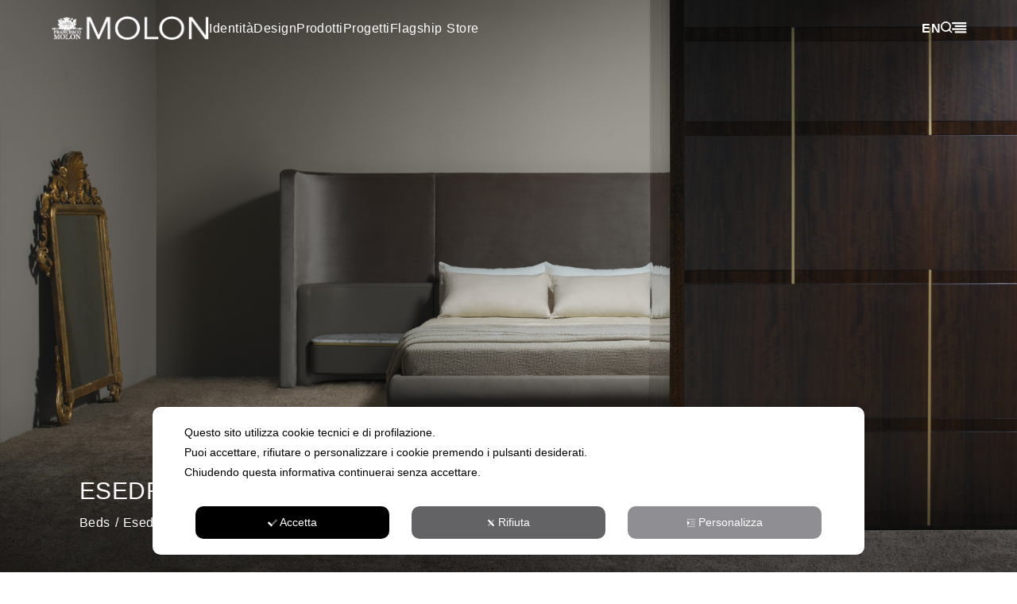

--- FILE ---
content_type: text/html; charset=UTF-8
request_url: https://www.prospettiva23.com/it/collection/esedra-bed/
body_size: 34820
content:
<!doctype html>
<html lang="it-IT">
<head>
	<meta charset="UTF-8">
<script>
var gform;gform||(document.addEventListener("gform_main_scripts_loaded",function(){gform.scriptsLoaded=!0}),document.addEventListener("gform/theme/scripts_loaded",function(){gform.themeScriptsLoaded=!0}),window.addEventListener("DOMContentLoaded",function(){gform.domLoaded=!0}),gform={domLoaded:!1,scriptsLoaded:!1,themeScriptsLoaded:!1,isFormEditor:()=>"function"==typeof InitializeEditor,callIfLoaded:function(o){return!(!gform.domLoaded||!gform.scriptsLoaded||!gform.themeScriptsLoaded&&!gform.isFormEditor()||(gform.isFormEditor()&&console.warn("The use of gform.initializeOnLoaded() is deprecated in the form editor context and will be removed in Gravity Forms 3.1."),o(),0))},initializeOnLoaded:function(o){gform.callIfLoaded(o)||(document.addEventListener("gform_main_scripts_loaded",()=>{gform.scriptsLoaded=!0,gform.callIfLoaded(o)}),document.addEventListener("gform/theme/scripts_loaded",()=>{gform.themeScriptsLoaded=!0,gform.callIfLoaded(o)}),window.addEventListener("DOMContentLoaded",()=>{gform.domLoaded=!0,gform.callIfLoaded(o)}))},hooks:{action:{},filter:{}},addAction:function(o,r,e,t){gform.addHook("action",o,r,e,t)},addFilter:function(o,r,e,t){gform.addHook("filter",o,r,e,t)},doAction:function(o){gform.doHook("action",o,arguments)},applyFilters:function(o){return gform.doHook("filter",o,arguments)},removeAction:function(o,r){gform.removeHook("action",o,r)},removeFilter:function(o,r,e){gform.removeHook("filter",o,r,e)},addHook:function(o,r,e,t,n){null==gform.hooks[o][r]&&(gform.hooks[o][r]=[]);var d=gform.hooks[o][r];null==n&&(n=r+"_"+d.length),gform.hooks[o][r].push({tag:n,callable:e,priority:t=null==t?10:t})},doHook:function(r,o,e){var t;if(e=Array.prototype.slice.call(e,1),null!=gform.hooks[r][o]&&((o=gform.hooks[r][o]).sort(function(o,r){return o.priority-r.priority}),o.forEach(function(o){"function"!=typeof(t=o.callable)&&(t=window[t]),"action"==r?t.apply(null,e):e[0]=t.apply(null,e)})),"filter"==r)return e[0]},removeHook:function(o,r,t,n){var e;null!=gform.hooks[o][r]&&(e=(e=gform.hooks[o][r]).filter(function(o,r,e){return!!(null!=n&&n!=o.tag||null!=t&&t!=o.priority)}),gform.hooks[o][r]=e)}});
</script>

		<meta name="viewport" content="width=device-width, initial-scale=1">
	<link rel="profile" href="http://gmpg.org/xfn/11">
	<!-- *** IMPORT_HEADER *** -->

	<link rel="stylesheet" href="https://www.prospettiva23.com/wp-content/themes/wk-hello-theme__child_dev/dev/css/core__normalize.css?v=183">
	<link rel="stylesheet" href="https://www.prospettiva23.com/wp-content/themes/wk-hello-theme__child_dev/dev/css/core__main.css?v=183">
	<link rel="stylesheet" href="https://www.prospettiva23.com/wp-content/themes/wk-hello-theme__child_dev/dev/css/core__grid.css?v=183">
	<link rel="stylesheet" href="https://www.prospettiva23.com/wp-content/themes/wk-hello-theme__child_dev/dev/css/core__mediavisibility.css?v=183">
	<link rel="stylesheet" href="https://www.prospettiva23.com/wp-content/themes/wk-hello-theme__child_dev/dev/css/third_parts/flexslider.css?v=183">
	<link rel="stylesheet" href="https://www.prospettiva23.com/wp-content/themes/wk-hello-theme__child_dev/dev/css/layout__tipografia.css?v=183">
	<link rel="stylesheet" href="https://www.prospettiva23.com/wp-content/themes/wk-hello-theme__child_dev/dev/css/layout__header.css?v=183">
	<link rel="stylesheet" href="https://www.prospettiva23.com/wp-content/themes/wk-hello-theme__child_dev/dev/css/vc_styles/slider.css?v=183">

	<link rel="stylesheet" href="https://www.prospettiva23.com/wp-content/themes/wk-hello-theme__child_dev/dev/css/widgets/widget_text_img.css?v=183">
    <link rel="stylesheet" href="https://www.prospettiva23.com/wp-content/themes/wk-hello-theme__child_dev/dev/css/widgets/widget_cover_intro.css?v=183">
    <link rel="stylesheet" href="https://www.prospettiva23.com/wp-content/themes/wk-hello-theme__child_dev/dev/css/widgets/widget_prodotti_correlati.css?v=183">
    <link rel="stylesheet" href="https://www.prospettiva23.com/wp-content/themes/wk-hello-theme__child_dev/dev/css/widgets/widget_citazione.css?v=183">
    <link rel="stylesheet" href="https://www.prospettiva23.com/wp-content/themes/wk-hello-theme__child_dev/dev/css/widgets/widget_gallery.css?v=183">
	<link rel="stylesheet" href="https://www.prospettiva23.com/wp-content/themes/wk-hello-theme__child_dev/dev/css/core__wordpress.css?v=183">
<!-- *** END IMPORT_HEADER *** --><script class="map_advanced_shield" type="text/javascript" data-no-minify="1" data-no-optimize="1" data-no-defer="1" consent-skip-blocker="1" nowprocket data-cfasync="false">
var map_full_config={"config_origin":"myagileprivacy_native","mapx_ga4":0,"map_wl":0,"map_js_basedirectory":"https:\/\/www.prospettiva23.com\/wp-content\/plugins\/myagileprivacy\/local-cache\/my-agile-privacy\/","map_lang_code":"it","cookie_reset_timestamp":"1653337720","cookie_api_key_remote_id_map_active":{"google_analytics":"map_cookie_15_1653337720","googlefonts":"map_cookie_33_1653337720","google_recaptcha":"map_cookie_74_1653337720","facebook_remarketing":"map_cookie_43_1653337720"},"cookie_api_key_remote_id_map_detectable":{"my_agile_pixel_ga":"map_cookie_407_1653337720","google_analytics":"map_cookie_15_1653337720","google_tag_manager":"map_cookie_30_1653337720","stape":"map_cookie_469_1653337720","akamai":"map_cookie_79_1653337720","ally_widget":"map_cookie_478_1653337720","burst_statistics":"map_cookie_479_1653337720","cloudinary":"map_cookie_446_1653337720","font_awesome":"map_cookie_385_1653337720","matomo_cloud":"map_cookie_405_1653337720","matomo_on_premise":"map_cookie_404_1653337720","mr_preno":"map_cookie_414_1653337720","quic_cloud":"map_cookie_435_1653337720","stripe":"map_cookie_388_1653337720","tabnav":"map_cookie_480_1653337720","vimeo":"map_cookie_31_1653337720","vik_booking":"map_cookie_420_1653337720","youtube":"map_cookie_25_1653337720","microsoft_ads":"map_cookie_66_1653337720","active_campaign_site_tracking":"map_cookie_390_1653337720","addtoany":"map_cookie_27_1653337720","adobe_analytics":"map_cookie_86_1653337720","adobe_fonts":"map_cookie_447_1653337720","adroll":"map_cookie_96_1653337720","amazon_advertising":"map_cookie_393_1653337720","apple_pay":"map_cookie_442_1653337720","sendinblue":"map_cookie_121_1653337720","calendly":"map_cookie_403_1653337720","capterra_badge":"map_cookie_454_1653337720","capterra_tracking":"map_cookie_455_1653337720","cleantalk":"map_cookie_461_1653337720","climate_levels":"map_cookie_433_1653337720","cloudflare_turnstile":"map_cookie_473_1653337720","cloudflare_web_analytics":"map_cookie_439_1653337720","crazyegg":"map_cookie_54_1653337720","criteo":"map_cookie_9_1653337720","disqus":"map_cookie_2_1653337720","elfsight_widget":"map_cookie_476_1653337720","facebook_messenger":"map_cookie_384_1653337720","fareharbor":"map_cookie_453_1653337720","feedaty_widget":"map_cookie_460_1653337720","getresponse":"map_cookie_163_1653337720","google_audience_manager_audience_extension":"map_cookie_100_1653337720","google_adsense":"map_cookie_12_1653337720","google_maps":"map_cookie_17_1653337720","google_oauth":"map_cookie_481_1653337720","google_pay":"map_cookie_443_1653337720","google_translate_widget":"map_cookie_417_1653337720","gravatar":"map_cookie_400_1653337720","hcaptcha":"map_cookie_437_1653337720","hearthis_widget":"map_cookie_457_1653337720","hotel_cc":"map_cookie_434_1653337720","hoteldoor":"map_cookie_471_1653337720","hotjar":"map_cookie_136_1653337720","hubspot_analytics":"map_cookie_283_1653337720","hubspot_crm":"map_cookie_450_1653337720","jetpack":"map_cookie_392_1653337720","klaviyo":"map_cookie_463_1653337720","sitewit":"map_cookie_448_1653337720","landbot":"map_cookie_431_1653337720","leadchampion":"map_cookie_472_1653337720","leadforensics":"map_cookie_440_1653337720","leadfeeder_tracking":"map_cookie_418_1653337720","lead_rebel":"map_cookie_449_1653337720","linkedin_ads":"map_cookie_396_1653337720","linkedin":"map_cookie_382_1653337720","livechat":"map_cookie_42_1653337720","madeep":"map_cookie_413_1653337720","mailchimp_widget":"map_cookie_317_1653337720","metricool":"map_cookie_419_1653337720","microsoft_clarity":"map_cookie_387_1653337720","monetyzer":"map_cookie_428_1653337720","google_ads":"map_cookie_29_1653337720","my_agile_pixel_fbq":"map_cookie_408_1653337720","my_agile_pixel_tiktok":"map_cookie_409_1653337720","Nexi":"map_cookie_445_1653337720","nytroseo":"map_cookie_475_1653337720","octorate":"map_cookie_412_1653337720","onesignal":"map_cookie_430_1653337720","open_street_map":"map_cookie_436_1653337720","outbrain":"map_cookie_210_1653337720","pinterest_conversion_tag":"map_cookie_395_1653337720","plerdy":"map_cookie_464_1653337720","poinzilla":"map_cookie_465_1653337720","paypal":"map_cookie_172_1653337720","shopify_button":"map_cookie_458_1653337720","linkedin_widget":"map_cookie_6_1653337720","facebook_like":"map_cookie_3_1653337720","twitter_widget":"map_cookie_5_1653337720","pinterest_social_widget":"map_cookie_422_1653337720","quantcast":"map_cookie_259_1653337720","tik_tok":"map_cookie_406_1653337720","rolex":"map_cookie_432_1653337720","satispay":"map_cookie_444_1653337720","scalapay_widget":"map_cookie_470_1653337720","sentry":"map_cookie_438_1653337720","shinystat":"map_cookie_24_1653337720","simplybook":"map_cookie_425_1653337720","sitebehaviour":"map_cookie_466_1653337720","smartsuppchat":"map_cookie_424_1653337720","smoobu_widget":"map_cookie_474_1653337720","snazzy_maps":"map_cookie_423_1653337720","soundcloud_widget":"map_cookie_401_1653337720","statcounter":"map_cookie_462_1653337720","bdow_all":"map_cookie_451_1653337720","survey_monkey":"map_cookie_158_1653337720","taboola":"map_cookie_220_1653337720","tawkto_widget":"map_cookie_150_1653337720","teads_pixel":"map_cookie_456_1653337720","tik_tok_analytics":"map_cookie_452_1653337720","triptease":"map_cookie_399_1653337720","trustindex_widget":"map_cookie_459_1653337720","trustpilot_widget":"map_cookie_397_1653337720","vdo_ai":"map_cookie_441_1653337720","ve_interactive":"map_cookie_398_1653337720","visitortracking":"map_cookie_467_1653337720","localweb_messenger":"map_cookie_410_1653337720","activecampaign_widget":"map_cookie_415_1653337720","google_form_widget":"map_cookie_477_1653337720","widget_instagram":"map_cookie_47_1653337720","widget_jotform":"map_cookie_164_1653337720","mailerlite_widget":"map_cookie_416_1653337720","mapbox":"map_cookie_301_1653337720","spotify_widget":"map_cookie_308_1653337720","tidio_chat":"map_cookie_391_1653337720","wisernotify":"map_cookie_468_1653337720","wistia":"map_cookie_302_1653337720","yandex_metrica":"map_cookie_389_1653337720","zemanta":"map_cookie_427_1653337720"},"cookie_api_key_remote_id_map_blocked_without_notification":[],"map_cookies_always_allowed":[],"cookie_api_key_friendly_name_map":{"google_analytics":{"desc":"Google Analytics","is_necessary":true},"googlefonts":{"desc":"Google Fonts","is_necessary":true},"google_recaptcha":{"desc":"Google reCAPTCHA (Google Inc.)","is_necessary":true},"facebook_remarketing":{"desc":"Facebook Remarketing","is_necessary":true},"my_agile_pixel_ga":{"desc":"My Agile Pixel - Google Analytics","is_necessary":true},"google_tag_manager":{"desc":"Google Tag Manager","is_necessary":true},"stape":{"desc":"Stape","is_necessary":true},"akamai":{"desc":"Akamai Content Delivery Network","is_necessary":true},"ally_widget":{"desc":"Ally","is_necessary":true},"burst_statistics":{"desc":"Burst Statistics","is_necessary":true},"cloudinary":{"desc":"Cloudinary","is_necessary":true},"font_awesome":{"desc":"Font Awesome","is_necessary":true},"matomo_cloud":{"desc":"Matomo (Cloud)","is_necessary":true},"matomo_on_premise":{"desc":"Matomo (On Premise)","is_necessary":true},"mr_preno":{"desc":"Mr PRENO","is_necessary":true},"quic_cloud":{"desc":"QUIC.cloud","is_necessary":true},"stripe":{"desc":"Stripe","is_necessary":true},"tabnav":{"desc":"tabnav","is_necessary":true},"vimeo":{"desc":"Video Vimeo","is_necessary":true},"vik_booking":{"desc":"Vik Booking","is_necessary":true},"youtube":{"desc":"Widget Video YouTube","is_necessary":true},"microsoft_ads":{"desc":"Microsoft Advertising","is_necessary":true},"active_campaign_site_tracking":{"desc":"ActiveCampaign Site Tracking","is_necessary":true},"addtoany":{"desc":"AddToAny","is_necessary":true},"adobe_analytics":{"desc":"Adobe Analytics","is_necessary":true},"adobe_fonts":{"desc":"Adobe Fonts","is_necessary":true},"adroll":{"desc":"AdRoll","is_necessary":true},"amazon_advertising":{"desc":"Amazon Advertising","is_necessary":true},"apple_pay":{"desc":"Apple Pay","is_necessary":true},"sendinblue":{"desc":"Brevo","is_necessary":true},"calendly":{"desc":"Calendly Widget","is_necessary":true},"capterra_badge":{"desc":"Capterra Badge","is_necessary":true},"capterra_tracking":{"desc":"Capterra Tracking","is_necessary":true},"cleantalk":{"desc":"CleanTalk","is_necessary":true},"climate_levels":{"desc":"Climate Levels","is_necessary":true},"cloudflare_turnstile":{"desc":"Cloudflare Turnstile","is_necessary":true},"cloudflare_web_analytics":{"desc":"Cloudflare Web Analytics","is_necessary":true},"crazyegg":{"desc":"Crazy Egg","is_necessary":true},"criteo":{"desc":"Criteo","is_necessary":true},"disqus":{"desc":"Disqus","is_necessary":true},"elfsight_widget":{"desc":"Elfsight Widget","is_necessary":true},"facebook_messenger":{"desc":"Facebook Messenger Chat","is_necessary":true},"fareharbor":{"desc":"FareHarbor","is_necessary":true},"feedaty_widget":{"desc":"Feedaty widget","is_necessary":true},"getresponse":{"desc":"GetResponse","is_necessary":true},"google_audience_manager_audience_extension":{"desc":"Google Ad Manager Audience Extension","is_necessary":true},"google_adsense":{"desc":"Google AdSense","is_necessary":true},"google_maps":{"desc":"Google Maps widget","is_necessary":true},"google_oauth":{"desc":"Google OAuth","is_necessary":true},"google_pay":{"desc":"Google Pay","is_necessary":true},"google_translate_widget":{"desc":"Google Translate Widget","is_necessary":true},"gravatar":{"desc":"Gravatar","is_necessary":true},"hcaptcha":{"desc":"hCaptcha","is_necessary":true},"hearthis_widget":{"desc":"hearthis.at Widget","is_necessary":true},"hotel_cc":{"desc":"Hotel.cc","is_necessary":true},"hoteldoor":{"desc":"Hoteldoor","is_necessary":true},"hotjar":{"desc":"Hotjar Heat Maps & Recordings","is_necessary":true},"hubspot_analytics":{"desc":"HubSpot Analytics","is_necessary":true},"hubspot_crm":{"desc":"HubSpot CRM","is_necessary":true},"jetpack":{"desc":"Jetpack","is_necessary":true},"klaviyo":{"desc":"Klaviyo","is_necessary":true},"sitewit":{"desc":"Kliken (Sitewit)","is_necessary":true},"landbot":{"desc":"Landbot","is_necessary":true},"leadchampion":{"desc":"Lead Champion","is_necessary":true},"leadforensics":{"desc":"Lead Forensics","is_necessary":true},"leadfeeder_tracking":{"desc":"Leadfeeder Tracking","is_necessary":true},"lead_rebel":{"desc":"leadREBEL","is_necessary":true},"linkedin_ads":{"desc":"LinkedIn Ads","is_necessary":true},"linkedin":{"desc":"LinkedIn Insight Tag","is_necessary":true},"livechat":{"desc":"LiveChat Widget","is_necessary":true},"madeep":{"desc":"Madeep","is_necessary":true},"mailchimp_widget":{"desc":"MailChimp Widget","is_necessary":true},"metricool":{"desc":"Metricool","is_necessary":true},"microsoft_clarity":{"desc":"Microsoft Clarity","is_necessary":true},"monetyzer":{"desc":"Monetyzer","is_necessary":true},"google_ads":{"desc":"Monitoraggio conversioni di Google Ads","is_necessary":true},"my_agile_pixel_fbq":{"desc":"My Agile Pixel - Facebook Remarketing","is_necessary":true},"my_agile_pixel_tiktok":{"desc":"My Agile Pixel - TikTok Pixel","is_necessary":true},"Nexi":{"desc":"Nexi","is_necessary":true},"nytroseo":{"desc":"Nytro Seo","is_necessary":true},"octorate":{"desc":"Octorate","is_necessary":true},"onesignal":{"desc":"OneSignal","is_necessary":true},"open_street_map":{"desc":"Open Street Map","is_necessary":true},"outbrain":{"desc":"Outbrain","is_necessary":true},"pinterest_conversion_tag":{"desc":"Pinterest Conversion Tag","is_necessary":true},"plerdy":{"desc":"Plerdy","is_necessary":true},"poinzilla":{"desc":"Poinzilla","is_necessary":true},"paypal":{"desc":"Pulsante e widget di PayPal","is_necessary":true},"shopify_button":{"desc":"Pulsante e widget di Shopify","is_necessary":true},"linkedin_widget":{"desc":"Pulsante e widget sociali di Linkedin","is_necessary":true},"facebook_like":{"desc":"Pulsante Mi Piace e widget sociali di Facebook","is_necessary":true},"twitter_widget":{"desc":"Pulsante Tweet e widget sociali di Twitter - X","is_necessary":true},"pinterest_social_widget":{"desc":"Pulsante \u201cPin it\u201d e widget sociali di Pinterest","is_necessary":true},"quantcast":{"desc":"Quantcast Measure","is_necessary":true},"tik_tok":{"desc":"Remarketing TikTok","is_necessary":true},"rolex":{"desc":"Rolex","is_necessary":true},"satispay":{"desc":"Satispay","is_necessary":true},"scalapay_widget":{"desc":"Scalapay","is_necessary":true},"sentry":{"desc":"Sentry","is_necessary":true},"shinystat":{"desc":"ShinyStat","is_necessary":true},"simplybook":{"desc":"SimplyBook","is_necessary":true},"sitebehaviour":{"desc":"SiteBehaviour","is_necessary":true},"smartsuppchat":{"desc":"Smartsupp","is_necessary":true},"smoobu_widget":{"desc":"Smoobu","is_necessary":true},"snazzy_maps":{"desc":"Snazzy Maps","is_necessary":true},"soundcloud_widget":{"desc":"SoundCloud Widget","is_necessary":true},"statcounter":{"desc":"Statcounter","is_necessary":true},"bdow_all":{"desc":"SumoMe \/ Bdow","is_necessary":true},"survey_monkey":{"desc":"SurveyMonkey Widget","is_necessary":true},"taboola":{"desc":"Taboola","is_necessary":true},"tawkto_widget":{"desc":"Tawk.to Widget","is_necessary":true},"teads_pixel":{"desc":"Teads Universal Pixel","is_necessary":true},"tik_tok_analytics":{"desc":"TikTok Analytics","is_necessary":true},"triptease":{"desc":"Triptease.io","is_necessary":true},"trustindex_widget":{"desc":"Trustindex widget","is_necessary":true},"trustpilot_widget":{"desc":"TrustPilot widget","is_necessary":true},"vdo_ai":{"desc":"Vdo.ai","is_necessary":true},"ve_interactive":{"desc":"Ve Interactive","is_necessary":true},"visitortracking":{"desc":"VisitorTracking","is_necessary":true},"localweb_messenger":{"desc":"Web Instant Messenger","is_necessary":true},"activecampaign_widget":{"desc":"Widget ActiveCampaign","is_necessary":true},"google_form_widget":{"desc":"Widget Google Form","is_necessary":true},"widget_instagram":{"desc":"Widget Instagram","is_necessary":true},"widget_jotform":{"desc":"Widget JotForm","is_necessary":true},"mailerlite_widget":{"desc":"Widget MailerLite","is_necessary":true},"mapbox":{"desc":"Widget Mapbox","is_necessary":true},"spotify_widget":{"desc":"Widget Spotify","is_necessary":true},"tidio_chat":{"desc":"Widget Tidio Live Chat","is_necessary":true},"wisernotify":{"desc":"Wisernotify","is_necessary":true},"wistia":{"desc":"Wistia","is_necessary":true},"yandex_metrica":{"desc":"Yandex Metrica","is_necessary":true},"zemanta":{"desc":"Zemanta","is_necessary":true}},"cookie_api_key_not_to_block":["google_analytics","googlefonts","googlefonts","google_recaptcha"],"enforce_youtube_privacy":1,"enforce_youtube_privacy_v2":0,"video_advanced_privacy":1,"manifest_assoc":{"purposes-lv.json":{"filename":"purposes-lv-1.0.22.json","version":"1.0.22"},"cookie-shield.js":{"filename":"cookie-shield-1.3.70.js","version":"1.3.70"},"purposes-sr.json":{"filename":"purposes-sr-1.0.22.json","version":"1.0.22"},"purposes-nl.json":{"filename":"purposes-nl-1.0.22.json","version":"1.0.22"},"common-tr.json":{"filename":"common-tr-1.0.22.json","version":"1.0.22"},"common-no.json":{"filename":"common-no-1.0.22.json","version":"1.0.22"},"purposes-de.json":{"filename":"purposes-de-1.0.22.json","version":"1.0.22"},"purposes-cs.json":{"filename":"purposes-cs-1.0.22.json","version":"1.0.22"},"common-sq.json":{"filename":"common-sq-1.0.22.json","version":"1.0.22"},"common-hr.json":{"filename":"common-hr-1.0.22.json","version":"1.0.22"},"common-bg.json":{"filename":"common-bg-1.0.22.json","version":"1.0.22"},"purposes-bs.json":{"filename":"purposes-bs-1.0.22.json","version":"1.0.22"},"common-sl.json":{"filename":"common-sl-1.0.22.json","version":"1.0.22"},"common-el.json":{"filename":"common-el-1.0.22.json","version":"1.0.22"},"purposes-sv.json":{"filename":"purposes-sv-1.0.22.json","version":"1.0.22"},"purposes-ca.json":{"filename":"purposes-ca-1.0.22.json","version":"1.0.22"},"common-mk.json":{"filename":"common-mk-1.0.22.json","version":"1.0.22"},"common-ro.json":{"filename":"common-ro-1.0.22.json","version":"1.0.22"},"purposes-uk.json":{"filename":"purposes-uk-1.0.22.json","version":"1.0.22"},"purposes-sl.json":{"filename":"purposes-sl-1.0.22.json","version":"1.0.22"},"common-da.json":{"filename":"common-da-1.0.22.json","version":"1.0.22"},"purposes-es.json":{"filename":"purposes-es-1.0.22.json","version":"1.0.22"},"purposes-et.json":{"filename":"purposes-et-1.0.22.json","version":"1.0.22"},"purposes-no.json":{"filename":"purposes-no-1.0.22.json","version":"1.0.22"},"common-it.json":{"filename":"common-it-1.0.22.json","version":"1.0.22"},"purposes-da.json":{"filename":"purposes-da-1.0.22.json","version":"1.0.22"},"common-es.json":{"filename":"common-es-1.0.22.json","version":"1.0.22"},"purposes-hu.json":{"filename":"purposes-hu-1.0.22.json","version":"1.0.22"},"purposes-pl.json":{"filename":"purposes-pl-1.0.22.json","version":"1.0.22"},"purposes-el.json":{"filename":"purposes-el-1.0.22.json","version":"1.0.22"},"MyAgilePrivacyIabTCF.js":{"filename":"MyAgilePrivacyIabTCF-1.0.22.js","version":"1.0.22"},"common-nl.json":{"filename":"common-nl-1.0.22.json","version":"1.0.22"},"purposes-fi.json":{"filename":"purposes-fi-1.0.22.json","version":"1.0.22"},"common-en.json":{"filename":"common-en-1.0.22.json","version":"1.0.22"},"purposes-pt.json":{"filename":"purposes-pt-1.0.22.json","version":"1.0.22"},"common-fi.json":{"filename":"common-fi-1.0.22.json","version":"1.0.22"},"common-sr.json":{"filename":"common-sr-1.0.22.json","version":"1.0.22"},"common-et.json":{"filename":"common-et-1.0.22.json","version":"1.0.22"},"common-pl.json":{"filename":"common-pl-1.0.22.json","version":"1.0.22"},"purposes-sq.json":{"filename":"purposes-sq-1.0.22.json","version":"1.0.22"},"common-cs.json":{"filename":"common-cs-1.0.22.json","version":"1.0.22"},"common-pt.json":{"filename":"common-pt-1.0.22.json","version":"1.0.22"},"common-hu.json":{"filename":"common-hu-1.0.22.json","version":"1.0.22"},"common-lv.json":{"filename":"common-lv-1.0.22.json","version":"1.0.22"},"vendor-list.json":{"filename":"vendor-list-1.0.22.json","version":"1.0.22"},"purposes-ro.json":{"filename":"purposes-ro-1.0.22.json","version":"1.0.22"},"common-sk.json":{"filename":"common-sk-1.0.22.json","version":"1.0.22"},"purposes-tr.json":{"filename":"purposes-tr-1.0.22.json","version":"1.0.22"},"common-bs.json":{"filename":"common-bs-1.0.22.json","version":"1.0.22"},"purposes-bg.json":{"filename":"purposes-bg-1.0.22.json","version":"1.0.22"},"purposes-hr.json":{"filename":"purposes-hr-1.0.22.json","version":"1.0.22"},"common-sv.json":{"filename":"common-sv-1.0.22.json","version":"1.0.22"},"googleVendors.json":{"filename":"googleVendors-1.0.22.json","version":"1.0.22"},"common-uk.json":{"filename":"common-uk-1.0.22.json","version":"1.0.22"},"purposes-ru.json":{"filename":"purposes-ru-1.0.22.json","version":"1.0.22"},"purposes-lt.json":{"filename":"purposes-lt-1.0.22.json","version":"1.0.22"},"common-lt.json":{"filename":"common-lt-1.0.22.json","version":"1.0.22"},"common-ru.json":{"filename":"common-ru-1.0.22.json","version":"1.0.22"},"purposes-en.json":{"filename":"purposes-en-1.0.22.json","version":"1.0.22"},"common-ca.json":{"filename":"common-ca-1.0.22.json","version":"1.0.22"},"purposes-mk.json":{"filename":"purposes-mk-1.0.22.json","version":"1.0.22"},"common-de.json":{"filename":"common-de-1.0.22.json","version":"1.0.22"},"purposes-fr.json":{"filename":"purposes-fr-1.0.22.json","version":"1.0.22"},"common-fr.json":{"filename":"common-fr-1.0.22.json","version":"1.0.22"},"purposes-sk.json":{"filename":"purposes-sk-1.0.22.json","version":"1.0.22"},"purposes-it.json":{"filename":"purposes-it-1.0.22.json","version":"1.0.22"}},"js_shield_url":"https:\/\/www.prospettiva23.com\/wp-content\/plugins\/myagileprivacy\/local-cache\/my-agile-privacy\/cookie-shield-1.3.70.js","load_iab_tcf":false,"iab_tcf_script_url":null,"enable_microsoft_cmode":null,"cmode_microsoft_default_consent_obj":null,"enable_cmode_v2":null,"cmode_v2_implementation_type":null,"enable_cmode_url_passthrough":null,"cmode_v2_forced_off_ga4_advanced":null,"cmode_v2_default_consent_obj":null,"cmode_v2_js_on_error":true,"shield_added_pattern":{"js_patterns_src":[]}};

</script>
<script class="map_advanced_shield_youtube_enforced_privacy" type="text/javascript" src="https://www.prospettiva23.com/wp-content/plugins/myagileprivacy/frontend/js/youtube_enforced_privacy.js" data-no-minify="1" data-no-optimize="1" data-no-defer="1" consent-skip-blocker="1" nowprocket data-cfasync="false"></script>
<script class="map_advanced_shield" type="text/javascript" src="https://www.prospettiva23.com/wp-content/plugins/myagileprivacy/local-cache/my-agile-privacy/cookie-shield-1.3.70.js" data-no-minify="1" data-no-optimize="1" data-no-defer="1" consent-skip-blocker="1" nowprocket data-cfasync="false"></script>
<meta name='robots' content='index, follow, max-image-preview:large, max-snippet:-1, max-video-preview:-1' />
	<style>img:is([sizes="auto" i], [sizes^="auto," i]) { contain-intrinsic-size: 3000px 1500px }</style>
	<link rel="alternate" hreflang="en" href="https://www.prospettiva23.com/collection/esedra-bed/" />
<link rel="alternate" hreflang="it" href="https://www.prospettiva23.com/it/collection/esedra-bed/" />
<link rel="alternate" hreflang="x-default" href="https://www.prospettiva23.com/collection/esedra-bed/" />

	<!-- This site is optimized with the Yoast SEO plugin v25.8 - https://yoast.com/wordpress/plugins/seo/ -->
	<title>Esedra - Prospettiva23</title>
	<meta name="description" content="L’elemento che contraddistingue questo letto Esedra sono sicuramente le due “orecchie” curvate che abbracciano i comodini ed il giroletto" />
	<link rel="canonical" href="https://www.prospettiva23.com/it/collection/esedra-bed/" />
	<meta property="og:locale" content="it_IT" />
	<meta property="og:type" content="article" />
	<meta property="og:title" content="Esedra - Prospettiva23" />
	<meta property="og:description" content="L’elemento che contraddistingue questo letto Esedra sono sicuramente le due “orecchie” curvate che abbracciano i comodini ed il giroletto" />
	<meta property="og:url" content="https://www.prospettiva23.com/it/collection/esedra-bed/" />
	<meta property="og:site_name" content="Prospettiva23" />
	<meta property="article:modified_time" content="2024-02-21T14:56:09+00:00" />
	<meta property="og:image" content="https://www.prospettiva23.com/wp-content/uploads/2024/02/Molon2023_1377_base_0000.jpg" />
	<meta property="og:image:width" content="1900" />
	<meta property="og:image:height" content="1273" />
	<meta property="og:image:type" content="image/jpeg" />
	<meta name="twitter:card" content="summary_large_image" />
	<meta name="twitter:label1" content="Tempo di lettura stimato" />
	<meta name="twitter:data1" content="2 minuti" />
	<script type="application/ld+json" class="yoast-schema-graph">{"@context":"https://schema.org","@graph":[{"@type":"WebPage","@id":"https://www.prospettiva23.com/it/collection/esedra-bed/","url":"https://www.prospettiva23.com/it/collection/esedra-bed/","name":"Esedra - Prospettiva23","isPartOf":{"@id":"https://www.prospettiva23.com/#website"},"primaryImageOfPage":{"@id":"https://www.prospettiva23.com/it/collection/esedra-bed/#primaryimage"},"image":{"@id":"https://www.prospettiva23.com/it/collection/esedra-bed/#primaryimage"},"thumbnailUrl":"https://www.prospettiva23.com/wp-content/uploads/2024/02/Molon2023_1377_base_0000.jpg","datePublished":"2024-02-09T15:35:32+00:00","dateModified":"2024-02-21T14:56:09+00:00","description":"L’elemento che contraddistingue questo letto Esedra sono sicuramente le due “orecchie” curvate che abbracciano i comodini ed il giroletto","breadcrumb":{"@id":"https://www.prospettiva23.com/it/collection/esedra-bed/#breadcrumb"},"inLanguage":"it-IT","potentialAction":[{"@type":"ReadAction","target":["https://www.prospettiva23.com/it/collection/esedra-bed/"]}]},{"@type":"ImageObject","inLanguage":"it-IT","@id":"https://www.prospettiva23.com/it/collection/esedra-bed/#primaryimage","url":"https://www.prospettiva23.com/wp-content/uploads/2024/02/Molon2023_1377_base_0000.jpg","contentUrl":"https://www.prospettiva23.com/wp-content/uploads/2024/02/Molon2023_1377_base_0000.jpg","width":1900,"height":1273},{"@type":"BreadcrumbList","@id":"https://www.prospettiva23.com/it/collection/esedra-bed/#breadcrumb","itemListElement":[{"@type":"ListItem","position":1,"name":"Home","item":"https://www.prospettiva23.com/it/"},{"@type":"ListItem","position":2,"name":"Esedra"}]},{"@type":"WebSite","@id":"https://www.prospettiva23.com/#website","url":"https://www.prospettiva23.com/","name":"Prospettiva23","description":"A collection that brings the essential values of FRANCESCO MOLON back to contemporaneity","publisher":{"@id":"https://www.prospettiva23.com/#organization"},"potentialAction":[{"@type":"SearchAction","target":{"@type":"EntryPoint","urlTemplate":"https://www.prospettiva23.com/?s={search_term_string}"},"query-input":{"@type":"PropertyValueSpecification","valueRequired":true,"valueName":"search_term_string"}}],"inLanguage":"it-IT"},{"@type":"Organization","@id":"https://www.prospettiva23.com/#organization","name":"Prospettiva23","url":"https://www.prospettiva23.com/","logo":{"@type":"ImageObject","inLanguage":"it-IT","@id":"https://www.prospettiva23.com/#/schema/logo/image/","url":"https://www.prospettiva23.com/wp-content/uploads/2024/07/cropped-Logo-combinato.jpg","contentUrl":"https://www.prospettiva23.com/wp-content/uploads/2024/07/cropped-Logo-combinato.jpg","width":350,"height":181,"caption":"Prospettiva23"},"image":{"@id":"https://www.prospettiva23.com/#/schema/logo/image/"}}]}</script>
	<!-- / Yoast SEO plugin. -->


<link rel='dns-prefetch' href='//ajax.googleapis.com' />
<link rel="alternate" type="application/rss+xml" title="Prospettiva23 &raquo; Feed" href="https://www.prospettiva23.com/it/feed/" />
<link rel="alternate" type="application/rss+xml" title="Prospettiva23 &raquo; Feed dei commenti" href="https://www.prospettiva23.com/it/comments/feed/" />
<script>
window._wpemojiSettings = {"baseUrl":"https:\/\/s.w.org\/images\/core\/emoji\/16.0.1\/72x72\/","ext":".png","svgUrl":"https:\/\/s.w.org\/images\/core\/emoji\/16.0.1\/svg\/","svgExt":".svg","source":{"concatemoji":"https:\/\/www.prospettiva23.com\/wp-includes\/js\/wp-emoji-release.min.js?ver=6.8.2"}};
/*! This file is auto-generated */
!function(s,n){var o,i,e;function c(e){try{var t={supportTests:e,timestamp:(new Date).valueOf()};sessionStorage.setItem(o,JSON.stringify(t))}catch(e){}}function p(e,t,n){e.clearRect(0,0,e.canvas.width,e.canvas.height),e.fillText(t,0,0);var t=new Uint32Array(e.getImageData(0,0,e.canvas.width,e.canvas.height).data),a=(e.clearRect(0,0,e.canvas.width,e.canvas.height),e.fillText(n,0,0),new Uint32Array(e.getImageData(0,0,e.canvas.width,e.canvas.height).data));return t.every(function(e,t){return e===a[t]})}function u(e,t){e.clearRect(0,0,e.canvas.width,e.canvas.height),e.fillText(t,0,0);for(var n=e.getImageData(16,16,1,1),a=0;a<n.data.length;a++)if(0!==n.data[a])return!1;return!0}function f(e,t,n,a){switch(t){case"flag":return n(e,"\ud83c\udff3\ufe0f\u200d\u26a7\ufe0f","\ud83c\udff3\ufe0f\u200b\u26a7\ufe0f")?!1:!n(e,"\ud83c\udde8\ud83c\uddf6","\ud83c\udde8\u200b\ud83c\uddf6")&&!n(e,"\ud83c\udff4\udb40\udc67\udb40\udc62\udb40\udc65\udb40\udc6e\udb40\udc67\udb40\udc7f","\ud83c\udff4\u200b\udb40\udc67\u200b\udb40\udc62\u200b\udb40\udc65\u200b\udb40\udc6e\u200b\udb40\udc67\u200b\udb40\udc7f");case"emoji":return!a(e,"\ud83e\udedf")}return!1}function g(e,t,n,a){var r="undefined"!=typeof WorkerGlobalScope&&self instanceof WorkerGlobalScope?new OffscreenCanvas(300,150):s.createElement("canvas"),o=r.getContext("2d",{willReadFrequently:!0}),i=(o.textBaseline="top",o.font="600 32px Arial",{});return e.forEach(function(e){i[e]=t(o,e,n,a)}),i}function t(e){var t=s.createElement("script");t.src=e,t.defer=!0,s.head.appendChild(t)}"undefined"!=typeof Promise&&(o="wpEmojiSettingsSupports",i=["flag","emoji"],n.supports={everything:!0,everythingExceptFlag:!0},e=new Promise(function(e){s.addEventListener("DOMContentLoaded",e,{once:!0})}),new Promise(function(t){var n=function(){try{var e=JSON.parse(sessionStorage.getItem(o));if("object"==typeof e&&"number"==typeof e.timestamp&&(new Date).valueOf()<e.timestamp+604800&&"object"==typeof e.supportTests)return e.supportTests}catch(e){}return null}();if(!n){if("undefined"!=typeof Worker&&"undefined"!=typeof OffscreenCanvas&&"undefined"!=typeof URL&&URL.createObjectURL&&"undefined"!=typeof Blob)try{var e="postMessage("+g.toString()+"("+[JSON.stringify(i),f.toString(),p.toString(),u.toString()].join(",")+"));",a=new Blob([e],{type:"text/javascript"}),r=new Worker(URL.createObjectURL(a),{name:"wpTestEmojiSupports"});return void(r.onmessage=function(e){c(n=e.data),r.terminate(),t(n)})}catch(e){}c(n=g(i,f,p,u))}t(n)}).then(function(e){for(var t in e)n.supports[t]=e[t],n.supports.everything=n.supports.everything&&n.supports[t],"flag"!==t&&(n.supports.everythingExceptFlag=n.supports.everythingExceptFlag&&n.supports[t]);n.supports.everythingExceptFlag=n.supports.everythingExceptFlag&&!n.supports.flag,n.DOMReady=!1,n.readyCallback=function(){n.DOMReady=!0}}).then(function(){return e}).then(function(){var e;n.supports.everything||(n.readyCallback(),(e=n.source||{}).concatemoji?t(e.concatemoji):e.wpemoji&&e.twemoji&&(t(e.twemoji),t(e.wpemoji)))}))}((window,document),window._wpemojiSettings);
</script>
<link rel='stylesheet' id='my-agile-privacy-reset-css' href='https://www.prospettiva23.com/wp-content/plugins/myagileprivacy/frontend/css/my-agile-privacy-reset.css?ver=3.1.11' media='all' />
<link rel='stylesheet' id='my-agile-privacy-animate-css' href='https://www.prospettiva23.com/wp-content/plugins/myagileprivacy/frontend/css/animate.min.css?ver=3.1.11' media='all' />
<link rel='stylesheet' id='my-agile-privacy-css' href='https://www.prospettiva23.com/wp-content/plugins/myagileprivacy/frontend/css/my-agile-privacy-frontend.css?ver=3.1.11' media='all' />
<link rel='stylesheet' id='my-agile-privacy-notification-bar-css' href='https://www.prospettiva23.com/wp-content/plugins/myagileprivacy/frontend/css/my-agile-privacy-notification-bar.css?ver=3.1.11' media='all' />
<style id='wp-emoji-styles-inline-css'>

	img.wp-smiley, img.emoji {
		display: inline !important;
		border: none !important;
		box-shadow: none !important;
		height: 1em !important;
		width: 1em !important;
		margin: 0 0.07em !important;
		vertical-align: -0.1em !important;
		background: none !important;
		padding: 0 !important;
	}
</style>
<style id='classic-theme-styles-inline-css'>
/*! This file is auto-generated */
.wp-block-button__link{color:#fff;background-color:#32373c;border-radius:9999px;box-shadow:none;text-decoration:none;padding:calc(.667em + 2px) calc(1.333em + 2px);font-size:1.125em}.wp-block-file__button{background:#32373c;color:#fff;text-decoration:none}
</style>
<style id='global-styles-inline-css'>
:root{--wp--preset--aspect-ratio--square: 1;--wp--preset--aspect-ratio--4-3: 4/3;--wp--preset--aspect-ratio--3-4: 3/4;--wp--preset--aspect-ratio--3-2: 3/2;--wp--preset--aspect-ratio--2-3: 2/3;--wp--preset--aspect-ratio--16-9: 16/9;--wp--preset--aspect-ratio--9-16: 9/16;--wp--preset--color--black: #000000;--wp--preset--color--cyan-bluish-gray: #abb8c3;--wp--preset--color--white: #ffffff;--wp--preset--color--pale-pink: #f78da7;--wp--preset--color--vivid-red: #cf2e2e;--wp--preset--color--luminous-vivid-orange: #ff6900;--wp--preset--color--luminous-vivid-amber: #fcb900;--wp--preset--color--light-green-cyan: #7bdcb5;--wp--preset--color--vivid-green-cyan: #00d084;--wp--preset--color--pale-cyan-blue: #8ed1fc;--wp--preset--color--vivid-cyan-blue: #0693e3;--wp--preset--color--vivid-purple: #9b51e0;--wp--preset--gradient--vivid-cyan-blue-to-vivid-purple: linear-gradient(135deg,rgba(6,147,227,1) 0%,rgb(155,81,224) 100%);--wp--preset--gradient--light-green-cyan-to-vivid-green-cyan: linear-gradient(135deg,rgb(122,220,180) 0%,rgb(0,208,130) 100%);--wp--preset--gradient--luminous-vivid-amber-to-luminous-vivid-orange: linear-gradient(135deg,rgba(252,185,0,1) 0%,rgba(255,105,0,1) 100%);--wp--preset--gradient--luminous-vivid-orange-to-vivid-red: linear-gradient(135deg,rgba(255,105,0,1) 0%,rgb(207,46,46) 100%);--wp--preset--gradient--very-light-gray-to-cyan-bluish-gray: linear-gradient(135deg,rgb(238,238,238) 0%,rgb(169,184,195) 100%);--wp--preset--gradient--cool-to-warm-spectrum: linear-gradient(135deg,rgb(74,234,220) 0%,rgb(151,120,209) 20%,rgb(207,42,186) 40%,rgb(238,44,130) 60%,rgb(251,105,98) 80%,rgb(254,248,76) 100%);--wp--preset--gradient--blush-light-purple: linear-gradient(135deg,rgb(255,206,236) 0%,rgb(152,150,240) 100%);--wp--preset--gradient--blush-bordeaux: linear-gradient(135deg,rgb(254,205,165) 0%,rgb(254,45,45) 50%,rgb(107,0,62) 100%);--wp--preset--gradient--luminous-dusk: linear-gradient(135deg,rgb(255,203,112) 0%,rgb(199,81,192) 50%,rgb(65,88,208) 100%);--wp--preset--gradient--pale-ocean: linear-gradient(135deg,rgb(255,245,203) 0%,rgb(182,227,212) 50%,rgb(51,167,181) 100%);--wp--preset--gradient--electric-grass: linear-gradient(135deg,rgb(202,248,128) 0%,rgb(113,206,126) 100%);--wp--preset--gradient--midnight: linear-gradient(135deg,rgb(2,3,129) 0%,rgb(40,116,252) 100%);--wp--preset--font-size--small: 13px;--wp--preset--font-size--medium: 20px;--wp--preset--font-size--large: 36px;--wp--preset--font-size--x-large: 42px;--wp--preset--spacing--20: 0.44rem;--wp--preset--spacing--30: 0.67rem;--wp--preset--spacing--40: 1rem;--wp--preset--spacing--50: 1.5rem;--wp--preset--spacing--60: 2.25rem;--wp--preset--spacing--70: 3.38rem;--wp--preset--spacing--80: 5.06rem;--wp--preset--shadow--natural: 6px 6px 9px rgba(0, 0, 0, 0.2);--wp--preset--shadow--deep: 12px 12px 50px rgba(0, 0, 0, 0.4);--wp--preset--shadow--sharp: 6px 6px 0px rgba(0, 0, 0, 0.2);--wp--preset--shadow--outlined: 6px 6px 0px -3px rgba(255, 255, 255, 1), 6px 6px rgba(0, 0, 0, 1);--wp--preset--shadow--crisp: 6px 6px 0px rgba(0, 0, 0, 1);}:where(.is-layout-flex){gap: 0.5em;}:where(.is-layout-grid){gap: 0.5em;}body .is-layout-flex{display: flex;}.is-layout-flex{flex-wrap: wrap;align-items: center;}.is-layout-flex > :is(*, div){margin: 0;}body .is-layout-grid{display: grid;}.is-layout-grid > :is(*, div){margin: 0;}:where(.wp-block-columns.is-layout-flex){gap: 2em;}:where(.wp-block-columns.is-layout-grid){gap: 2em;}:where(.wp-block-post-template.is-layout-flex){gap: 1.25em;}:where(.wp-block-post-template.is-layout-grid){gap: 1.25em;}.has-black-color{color: var(--wp--preset--color--black) !important;}.has-cyan-bluish-gray-color{color: var(--wp--preset--color--cyan-bluish-gray) !important;}.has-white-color{color: var(--wp--preset--color--white) !important;}.has-pale-pink-color{color: var(--wp--preset--color--pale-pink) !important;}.has-vivid-red-color{color: var(--wp--preset--color--vivid-red) !important;}.has-luminous-vivid-orange-color{color: var(--wp--preset--color--luminous-vivid-orange) !important;}.has-luminous-vivid-amber-color{color: var(--wp--preset--color--luminous-vivid-amber) !important;}.has-light-green-cyan-color{color: var(--wp--preset--color--light-green-cyan) !important;}.has-vivid-green-cyan-color{color: var(--wp--preset--color--vivid-green-cyan) !important;}.has-pale-cyan-blue-color{color: var(--wp--preset--color--pale-cyan-blue) !important;}.has-vivid-cyan-blue-color{color: var(--wp--preset--color--vivid-cyan-blue) !important;}.has-vivid-purple-color{color: var(--wp--preset--color--vivid-purple) !important;}.has-black-background-color{background-color: var(--wp--preset--color--black) !important;}.has-cyan-bluish-gray-background-color{background-color: var(--wp--preset--color--cyan-bluish-gray) !important;}.has-white-background-color{background-color: var(--wp--preset--color--white) !important;}.has-pale-pink-background-color{background-color: var(--wp--preset--color--pale-pink) !important;}.has-vivid-red-background-color{background-color: var(--wp--preset--color--vivid-red) !important;}.has-luminous-vivid-orange-background-color{background-color: var(--wp--preset--color--luminous-vivid-orange) !important;}.has-luminous-vivid-amber-background-color{background-color: var(--wp--preset--color--luminous-vivid-amber) !important;}.has-light-green-cyan-background-color{background-color: var(--wp--preset--color--light-green-cyan) !important;}.has-vivid-green-cyan-background-color{background-color: var(--wp--preset--color--vivid-green-cyan) !important;}.has-pale-cyan-blue-background-color{background-color: var(--wp--preset--color--pale-cyan-blue) !important;}.has-vivid-cyan-blue-background-color{background-color: var(--wp--preset--color--vivid-cyan-blue) !important;}.has-vivid-purple-background-color{background-color: var(--wp--preset--color--vivid-purple) !important;}.has-black-border-color{border-color: var(--wp--preset--color--black) !important;}.has-cyan-bluish-gray-border-color{border-color: var(--wp--preset--color--cyan-bluish-gray) !important;}.has-white-border-color{border-color: var(--wp--preset--color--white) !important;}.has-pale-pink-border-color{border-color: var(--wp--preset--color--pale-pink) !important;}.has-vivid-red-border-color{border-color: var(--wp--preset--color--vivid-red) !important;}.has-luminous-vivid-orange-border-color{border-color: var(--wp--preset--color--luminous-vivid-orange) !important;}.has-luminous-vivid-amber-border-color{border-color: var(--wp--preset--color--luminous-vivid-amber) !important;}.has-light-green-cyan-border-color{border-color: var(--wp--preset--color--light-green-cyan) !important;}.has-vivid-green-cyan-border-color{border-color: var(--wp--preset--color--vivid-green-cyan) !important;}.has-pale-cyan-blue-border-color{border-color: var(--wp--preset--color--pale-cyan-blue) !important;}.has-vivid-cyan-blue-border-color{border-color: var(--wp--preset--color--vivid-cyan-blue) !important;}.has-vivid-purple-border-color{border-color: var(--wp--preset--color--vivid-purple) !important;}.has-vivid-cyan-blue-to-vivid-purple-gradient-background{background: var(--wp--preset--gradient--vivid-cyan-blue-to-vivid-purple) !important;}.has-light-green-cyan-to-vivid-green-cyan-gradient-background{background: var(--wp--preset--gradient--light-green-cyan-to-vivid-green-cyan) !important;}.has-luminous-vivid-amber-to-luminous-vivid-orange-gradient-background{background: var(--wp--preset--gradient--luminous-vivid-amber-to-luminous-vivid-orange) !important;}.has-luminous-vivid-orange-to-vivid-red-gradient-background{background: var(--wp--preset--gradient--luminous-vivid-orange-to-vivid-red) !important;}.has-very-light-gray-to-cyan-bluish-gray-gradient-background{background: var(--wp--preset--gradient--very-light-gray-to-cyan-bluish-gray) !important;}.has-cool-to-warm-spectrum-gradient-background{background: var(--wp--preset--gradient--cool-to-warm-spectrum) !important;}.has-blush-light-purple-gradient-background{background: var(--wp--preset--gradient--blush-light-purple) !important;}.has-blush-bordeaux-gradient-background{background: var(--wp--preset--gradient--blush-bordeaux) !important;}.has-luminous-dusk-gradient-background{background: var(--wp--preset--gradient--luminous-dusk) !important;}.has-pale-ocean-gradient-background{background: var(--wp--preset--gradient--pale-ocean) !important;}.has-electric-grass-gradient-background{background: var(--wp--preset--gradient--electric-grass) !important;}.has-midnight-gradient-background{background: var(--wp--preset--gradient--midnight) !important;}.has-small-font-size{font-size: var(--wp--preset--font-size--small) !important;}.has-medium-font-size{font-size: var(--wp--preset--font-size--medium) !important;}.has-large-font-size{font-size: var(--wp--preset--font-size--large) !important;}.has-x-large-font-size{font-size: var(--wp--preset--font-size--x-large) !important;}
:where(.wp-block-post-template.is-layout-flex){gap: 1.25em;}:where(.wp-block-post-template.is-layout-grid){gap: 1.25em;}
:where(.wp-block-columns.is-layout-flex){gap: 2em;}:where(.wp-block-columns.is-layout-grid){gap: 2em;}
:root :where(.wp-block-pullquote){font-size: 1.5em;line-height: 1.6;}
</style>
<link rel='stylesheet' id='wpml-legacy-horizontal-list-0-css' href='https://www.prospettiva23.com/wp-content/plugins/sitepress-multilingual-cms/templates/language-switchers/legacy-list-horizontal/style.min.css?ver=1' media='all' />
<link rel='stylesheet' id='wpml-menu-item-0-css' href='https://www.prospettiva23.com/wp-content/plugins/sitepress-multilingual-cms/templates/language-switchers/menu-item/style.min.css?ver=1' media='all' />
<style id='wpml-menu-item-0-inline-css'>
.wpml-ls-slot-33, .wpml-ls-slot-33 a, .wpml-ls-slot-33 a:visited{color:#adadad;}.wpml-ls-slot-33:hover, .wpml-ls-slot-33:hover a, .wpml-ls-slot-33 a:hover{color:#0a0a0a;}.wpml-ls-slot-33.wpml-ls-current-language, .wpml-ls-slot-33.wpml-ls-current-language a, .wpml-ls-slot-33.wpml-ls-current-language a:visited{color:#0a0a0a;}.wpml-ls-slot-33.wpml-ls-current-language:hover, .wpml-ls-slot-33.wpml-ls-current-language:hover a, .wpml-ls-slot-33.wpml-ls-current-language a:hover{color:#0a0a0a;}
</style>
<link rel='stylesheet' id='parent-style-css' href='https://www.prospettiva23.com/wp-content/themes/wk-hello-theme/style.css?ver=2.0' media='all' />
<link rel='stylesheet' id='child-style-css' href='https://www.prospettiva23.com/wp-content/themes/wk-hello-theme__child_dev/style.css?ver=1.0' media='all' />
<link rel='stylesheet' id='hello-elementor-css' href='https://www.prospettiva23.com/wp-content/themes/wk-hello-theme/style.min.css?ver=2.7.1' media='all' />
<link rel='stylesheet' id='hello-elementor-theme-style-css' href='https://www.prospettiva23.com/wp-content/themes/wk-hello-theme/theme.min.css?ver=2.7.1' media='all' />
<link rel='stylesheet' id='elementor-frontend-css' href='https://www.prospettiva23.com/wp-content/plugins/elementor/assets/css/frontend.min.css?ver=3.31.2' media='all' />
<style id='elementor-frontend-inline-css'>
@-webkit-keyframes ha_fadeIn{0%{opacity:0}to{opacity:1}}@keyframes ha_fadeIn{0%{opacity:0}to{opacity:1}}@-webkit-keyframes ha_zoomIn{0%{opacity:0;-webkit-transform:scale3d(.3,.3,.3);transform:scale3d(.3,.3,.3)}50%{opacity:1}}@keyframes ha_zoomIn{0%{opacity:0;-webkit-transform:scale3d(.3,.3,.3);transform:scale3d(.3,.3,.3)}50%{opacity:1}}@-webkit-keyframes ha_rollIn{0%{opacity:0;-webkit-transform:translate3d(-100%,0,0) rotate3d(0,0,1,-120deg);transform:translate3d(-100%,0,0) rotate3d(0,0,1,-120deg)}to{opacity:1}}@keyframes ha_rollIn{0%{opacity:0;-webkit-transform:translate3d(-100%,0,0) rotate3d(0,0,1,-120deg);transform:translate3d(-100%,0,0) rotate3d(0,0,1,-120deg)}to{opacity:1}}@-webkit-keyframes ha_bounce{0%,20%,53%,to{-webkit-animation-timing-function:cubic-bezier(.215,.61,.355,1);animation-timing-function:cubic-bezier(.215,.61,.355,1)}40%,43%{-webkit-transform:translate3d(0,-30px,0) scaleY(1.1);transform:translate3d(0,-30px,0) scaleY(1.1);-webkit-animation-timing-function:cubic-bezier(.755,.05,.855,.06);animation-timing-function:cubic-bezier(.755,.05,.855,.06)}70%{-webkit-transform:translate3d(0,-15px,0) scaleY(1.05);transform:translate3d(0,-15px,0) scaleY(1.05);-webkit-animation-timing-function:cubic-bezier(.755,.05,.855,.06);animation-timing-function:cubic-bezier(.755,.05,.855,.06)}80%{-webkit-transition-timing-function:cubic-bezier(.215,.61,.355,1);transition-timing-function:cubic-bezier(.215,.61,.355,1);-webkit-transform:translate3d(0,0,0) scaleY(.95);transform:translate3d(0,0,0) scaleY(.95)}90%{-webkit-transform:translate3d(0,-4px,0) scaleY(1.02);transform:translate3d(0,-4px,0) scaleY(1.02)}}@keyframes ha_bounce{0%,20%,53%,to{-webkit-animation-timing-function:cubic-bezier(.215,.61,.355,1);animation-timing-function:cubic-bezier(.215,.61,.355,1)}40%,43%{-webkit-transform:translate3d(0,-30px,0) scaleY(1.1);transform:translate3d(0,-30px,0) scaleY(1.1);-webkit-animation-timing-function:cubic-bezier(.755,.05,.855,.06);animation-timing-function:cubic-bezier(.755,.05,.855,.06)}70%{-webkit-transform:translate3d(0,-15px,0) scaleY(1.05);transform:translate3d(0,-15px,0) scaleY(1.05);-webkit-animation-timing-function:cubic-bezier(.755,.05,.855,.06);animation-timing-function:cubic-bezier(.755,.05,.855,.06)}80%{-webkit-transition-timing-function:cubic-bezier(.215,.61,.355,1);transition-timing-function:cubic-bezier(.215,.61,.355,1);-webkit-transform:translate3d(0,0,0) scaleY(.95);transform:translate3d(0,0,0) scaleY(.95)}90%{-webkit-transform:translate3d(0,-4px,0) scaleY(1.02);transform:translate3d(0,-4px,0) scaleY(1.02)}}@-webkit-keyframes ha_bounceIn{0%,20%,40%,60%,80%,to{-webkit-animation-timing-function:cubic-bezier(.215,.61,.355,1);animation-timing-function:cubic-bezier(.215,.61,.355,1)}0%{opacity:0;-webkit-transform:scale3d(.3,.3,.3);transform:scale3d(.3,.3,.3)}20%{-webkit-transform:scale3d(1.1,1.1,1.1);transform:scale3d(1.1,1.1,1.1)}40%{-webkit-transform:scale3d(.9,.9,.9);transform:scale3d(.9,.9,.9)}60%{opacity:1;-webkit-transform:scale3d(1.03,1.03,1.03);transform:scale3d(1.03,1.03,1.03)}80%{-webkit-transform:scale3d(.97,.97,.97);transform:scale3d(.97,.97,.97)}to{opacity:1}}@keyframes ha_bounceIn{0%,20%,40%,60%,80%,to{-webkit-animation-timing-function:cubic-bezier(.215,.61,.355,1);animation-timing-function:cubic-bezier(.215,.61,.355,1)}0%{opacity:0;-webkit-transform:scale3d(.3,.3,.3);transform:scale3d(.3,.3,.3)}20%{-webkit-transform:scale3d(1.1,1.1,1.1);transform:scale3d(1.1,1.1,1.1)}40%{-webkit-transform:scale3d(.9,.9,.9);transform:scale3d(.9,.9,.9)}60%{opacity:1;-webkit-transform:scale3d(1.03,1.03,1.03);transform:scale3d(1.03,1.03,1.03)}80%{-webkit-transform:scale3d(.97,.97,.97);transform:scale3d(.97,.97,.97)}to{opacity:1}}@-webkit-keyframes ha_flipInX{0%{opacity:0;-webkit-transform:perspective(400px) rotate3d(1,0,0,90deg);transform:perspective(400px) rotate3d(1,0,0,90deg);-webkit-animation-timing-function:ease-in;animation-timing-function:ease-in}40%{-webkit-transform:perspective(400px) rotate3d(1,0,0,-20deg);transform:perspective(400px) rotate3d(1,0,0,-20deg);-webkit-animation-timing-function:ease-in;animation-timing-function:ease-in}60%{opacity:1;-webkit-transform:perspective(400px) rotate3d(1,0,0,10deg);transform:perspective(400px) rotate3d(1,0,0,10deg)}80%{-webkit-transform:perspective(400px) rotate3d(1,0,0,-5deg);transform:perspective(400px) rotate3d(1,0,0,-5deg)}}@keyframes ha_flipInX{0%{opacity:0;-webkit-transform:perspective(400px) rotate3d(1,0,0,90deg);transform:perspective(400px) rotate3d(1,0,0,90deg);-webkit-animation-timing-function:ease-in;animation-timing-function:ease-in}40%{-webkit-transform:perspective(400px) rotate3d(1,0,0,-20deg);transform:perspective(400px) rotate3d(1,0,0,-20deg);-webkit-animation-timing-function:ease-in;animation-timing-function:ease-in}60%{opacity:1;-webkit-transform:perspective(400px) rotate3d(1,0,0,10deg);transform:perspective(400px) rotate3d(1,0,0,10deg)}80%{-webkit-transform:perspective(400px) rotate3d(1,0,0,-5deg);transform:perspective(400px) rotate3d(1,0,0,-5deg)}}@-webkit-keyframes ha_flipInY{0%{opacity:0;-webkit-transform:perspective(400px) rotate3d(0,1,0,90deg);transform:perspective(400px) rotate3d(0,1,0,90deg);-webkit-animation-timing-function:ease-in;animation-timing-function:ease-in}40%{-webkit-transform:perspective(400px) rotate3d(0,1,0,-20deg);transform:perspective(400px) rotate3d(0,1,0,-20deg);-webkit-animation-timing-function:ease-in;animation-timing-function:ease-in}60%{opacity:1;-webkit-transform:perspective(400px) rotate3d(0,1,0,10deg);transform:perspective(400px) rotate3d(0,1,0,10deg)}80%{-webkit-transform:perspective(400px) rotate3d(0,1,0,-5deg);transform:perspective(400px) rotate3d(0,1,0,-5deg)}}@keyframes ha_flipInY{0%{opacity:0;-webkit-transform:perspective(400px) rotate3d(0,1,0,90deg);transform:perspective(400px) rotate3d(0,1,0,90deg);-webkit-animation-timing-function:ease-in;animation-timing-function:ease-in}40%{-webkit-transform:perspective(400px) rotate3d(0,1,0,-20deg);transform:perspective(400px) rotate3d(0,1,0,-20deg);-webkit-animation-timing-function:ease-in;animation-timing-function:ease-in}60%{opacity:1;-webkit-transform:perspective(400px) rotate3d(0,1,0,10deg);transform:perspective(400px) rotate3d(0,1,0,10deg)}80%{-webkit-transform:perspective(400px) rotate3d(0,1,0,-5deg);transform:perspective(400px) rotate3d(0,1,0,-5deg)}}@-webkit-keyframes ha_swing{20%{-webkit-transform:rotate3d(0,0,1,15deg);transform:rotate3d(0,0,1,15deg)}40%{-webkit-transform:rotate3d(0,0,1,-10deg);transform:rotate3d(0,0,1,-10deg)}60%{-webkit-transform:rotate3d(0,0,1,5deg);transform:rotate3d(0,0,1,5deg)}80%{-webkit-transform:rotate3d(0,0,1,-5deg);transform:rotate3d(0,0,1,-5deg)}}@keyframes ha_swing{20%{-webkit-transform:rotate3d(0,0,1,15deg);transform:rotate3d(0,0,1,15deg)}40%{-webkit-transform:rotate3d(0,0,1,-10deg);transform:rotate3d(0,0,1,-10deg)}60%{-webkit-transform:rotate3d(0,0,1,5deg);transform:rotate3d(0,0,1,5deg)}80%{-webkit-transform:rotate3d(0,0,1,-5deg);transform:rotate3d(0,0,1,-5deg)}}@-webkit-keyframes ha_slideInDown{0%{visibility:visible;-webkit-transform:translate3d(0,-100%,0);transform:translate3d(0,-100%,0)}}@keyframes ha_slideInDown{0%{visibility:visible;-webkit-transform:translate3d(0,-100%,0);transform:translate3d(0,-100%,0)}}@-webkit-keyframes ha_slideInUp{0%{visibility:visible;-webkit-transform:translate3d(0,100%,0);transform:translate3d(0,100%,0)}}@keyframes ha_slideInUp{0%{visibility:visible;-webkit-transform:translate3d(0,100%,0);transform:translate3d(0,100%,0)}}@-webkit-keyframes ha_slideInLeft{0%{visibility:visible;-webkit-transform:translate3d(-100%,0,0);transform:translate3d(-100%,0,0)}}@keyframes ha_slideInLeft{0%{visibility:visible;-webkit-transform:translate3d(-100%,0,0);transform:translate3d(-100%,0,0)}}@-webkit-keyframes ha_slideInRight{0%{visibility:visible;-webkit-transform:translate3d(100%,0,0);transform:translate3d(100%,0,0)}}@keyframes ha_slideInRight{0%{visibility:visible;-webkit-transform:translate3d(100%,0,0);transform:translate3d(100%,0,0)}}.ha_fadeIn{-webkit-animation-name:ha_fadeIn;animation-name:ha_fadeIn}.ha_zoomIn{-webkit-animation-name:ha_zoomIn;animation-name:ha_zoomIn}.ha_rollIn{-webkit-animation-name:ha_rollIn;animation-name:ha_rollIn}.ha_bounce{-webkit-transform-origin:center bottom;-ms-transform-origin:center bottom;transform-origin:center bottom;-webkit-animation-name:ha_bounce;animation-name:ha_bounce}.ha_bounceIn{-webkit-animation-name:ha_bounceIn;animation-name:ha_bounceIn;-webkit-animation-duration:.75s;-webkit-animation-duration:calc(var(--animate-duration)*.75);animation-duration:.75s;animation-duration:calc(var(--animate-duration)*.75)}.ha_flipInX,.ha_flipInY{-webkit-animation-name:ha_flipInX;animation-name:ha_flipInX;-webkit-backface-visibility:visible!important;backface-visibility:visible!important}.ha_flipInY{-webkit-animation-name:ha_flipInY;animation-name:ha_flipInY}.ha_swing{-webkit-transform-origin:top center;-ms-transform-origin:top center;transform-origin:top center;-webkit-animation-name:ha_swing;animation-name:ha_swing}.ha_slideInDown{-webkit-animation-name:ha_slideInDown;animation-name:ha_slideInDown}.ha_slideInUp{-webkit-animation-name:ha_slideInUp;animation-name:ha_slideInUp}.ha_slideInLeft{-webkit-animation-name:ha_slideInLeft;animation-name:ha_slideInLeft}.ha_slideInRight{-webkit-animation-name:ha_slideInRight;animation-name:ha_slideInRight}.ha-css-transform-yes{-webkit-transition-duration:var(--ha-tfx-transition-duration, .2s);transition-duration:var(--ha-tfx-transition-duration, .2s);-webkit-transition-property:-webkit-transform;transition-property:transform;transition-property:transform,-webkit-transform;-webkit-transform:translate(var(--ha-tfx-translate-x, 0),var(--ha-tfx-translate-y, 0)) scale(var(--ha-tfx-scale-x, 1),var(--ha-tfx-scale-y, 1)) skew(var(--ha-tfx-skew-x, 0),var(--ha-tfx-skew-y, 0)) rotateX(var(--ha-tfx-rotate-x, 0)) rotateY(var(--ha-tfx-rotate-y, 0)) rotateZ(var(--ha-tfx-rotate-z, 0));transform:translate(var(--ha-tfx-translate-x, 0),var(--ha-tfx-translate-y, 0)) scale(var(--ha-tfx-scale-x, 1),var(--ha-tfx-scale-y, 1)) skew(var(--ha-tfx-skew-x, 0),var(--ha-tfx-skew-y, 0)) rotateX(var(--ha-tfx-rotate-x, 0)) rotateY(var(--ha-tfx-rotate-y, 0)) rotateZ(var(--ha-tfx-rotate-z, 0))}.ha-css-transform-yes:hover{-webkit-transform:translate(var(--ha-tfx-translate-x-hover, var(--ha-tfx-translate-x, 0)),var(--ha-tfx-translate-y-hover, var(--ha-tfx-translate-y, 0))) scale(var(--ha-tfx-scale-x-hover, var(--ha-tfx-scale-x, 1)),var(--ha-tfx-scale-y-hover, var(--ha-tfx-scale-y, 1))) skew(var(--ha-tfx-skew-x-hover, var(--ha-tfx-skew-x, 0)),var(--ha-tfx-skew-y-hover, var(--ha-tfx-skew-y, 0))) rotateX(var(--ha-tfx-rotate-x-hover, var(--ha-tfx-rotate-x, 0))) rotateY(var(--ha-tfx-rotate-y-hover, var(--ha-tfx-rotate-y, 0))) rotateZ(var(--ha-tfx-rotate-z-hover, var(--ha-tfx-rotate-z, 0)));transform:translate(var(--ha-tfx-translate-x-hover, var(--ha-tfx-translate-x, 0)),var(--ha-tfx-translate-y-hover, var(--ha-tfx-translate-y, 0))) scale(var(--ha-tfx-scale-x-hover, var(--ha-tfx-scale-x, 1)),var(--ha-tfx-scale-y-hover, var(--ha-tfx-scale-y, 1))) skew(var(--ha-tfx-skew-x-hover, var(--ha-tfx-skew-x, 0)),var(--ha-tfx-skew-y-hover, var(--ha-tfx-skew-y, 0))) rotateX(var(--ha-tfx-rotate-x-hover, var(--ha-tfx-rotate-x, 0))) rotateY(var(--ha-tfx-rotate-y-hover, var(--ha-tfx-rotate-y, 0))) rotateZ(var(--ha-tfx-rotate-z-hover, var(--ha-tfx-rotate-z, 0)))}.happy-addon>.elementor-widget-container{word-wrap:break-word;overflow-wrap:break-word}.happy-addon>.elementor-widget-container,.happy-addon>.elementor-widget-container *{-webkit-box-sizing:border-box;box-sizing:border-box}.happy-addon:not(:has(.elementor-widget-container)),.happy-addon:not(:has(.elementor-widget-container)) *{-webkit-box-sizing:border-box;box-sizing:border-box;word-wrap:break-word;overflow-wrap:break-word}.happy-addon p:empty{display:none}.happy-addon .elementor-inline-editing{min-height:auto!important}.happy-addon-pro img{max-width:100%;height:auto;-o-object-fit:cover;object-fit:cover}.ha-screen-reader-text{position:absolute;overflow:hidden;clip:rect(1px,1px,1px,1px);margin:-1px;padding:0;width:1px;height:1px;border:0;word-wrap:normal!important;-webkit-clip-path:inset(50%);clip-path:inset(50%)}.ha-has-bg-overlay>.elementor-widget-container{position:relative;z-index:1}.ha-has-bg-overlay>.elementor-widget-container:before{position:absolute;top:0;left:0;z-index:-1;width:100%;height:100%;content:""}.ha-has-bg-overlay:not(:has(.elementor-widget-container)){position:relative;z-index:1}.ha-has-bg-overlay:not(:has(.elementor-widget-container)):before{position:absolute;top:0;left:0;z-index:-1;width:100%;height:100%;content:""}.ha-popup--is-enabled .ha-js-popup,.ha-popup--is-enabled .ha-js-popup img{cursor:-webkit-zoom-in!important;cursor:zoom-in!important}.mfp-wrap .mfp-arrow,.mfp-wrap .mfp-close{background-color:transparent}.mfp-wrap .mfp-arrow:focus,.mfp-wrap .mfp-close:focus{outline-width:thin}.ha-advanced-tooltip-enable{position:relative;cursor:pointer;--ha-tooltip-arrow-color:black;--ha-tooltip-arrow-distance:0}.ha-advanced-tooltip-enable .ha-advanced-tooltip-content{position:absolute;z-index:999;display:none;padding:5px 0;width:120px;height:auto;border-radius:6px;background-color:#000;color:#fff;text-align:center;opacity:0}.ha-advanced-tooltip-enable .ha-advanced-tooltip-content::after{position:absolute;border-width:5px;border-style:solid;content:""}.ha-advanced-tooltip-enable .ha-advanced-tooltip-content.no-arrow::after{visibility:hidden}.ha-advanced-tooltip-enable .ha-advanced-tooltip-content.show{display:inline-block;opacity:1}.ha-advanced-tooltip-enable.ha-advanced-tooltip-top .ha-advanced-tooltip-content,body[data-elementor-device-mode=tablet] .ha-advanced-tooltip-enable.ha-advanced-tooltip-tablet-top .ha-advanced-tooltip-content{top:unset;right:0;bottom:calc(101% + var(--ha-tooltip-arrow-distance));left:0;margin:0 auto}.ha-advanced-tooltip-enable.ha-advanced-tooltip-top .ha-advanced-tooltip-content::after,body[data-elementor-device-mode=tablet] .ha-advanced-tooltip-enable.ha-advanced-tooltip-tablet-top .ha-advanced-tooltip-content::after{top:100%;right:unset;bottom:unset;left:50%;border-color:var(--ha-tooltip-arrow-color) transparent transparent transparent;-webkit-transform:translateX(-50%);-ms-transform:translateX(-50%);transform:translateX(-50%)}.ha-advanced-tooltip-enable.ha-advanced-tooltip-bottom .ha-advanced-tooltip-content,body[data-elementor-device-mode=tablet] .ha-advanced-tooltip-enable.ha-advanced-tooltip-tablet-bottom .ha-advanced-tooltip-content{top:calc(101% + var(--ha-tooltip-arrow-distance));right:0;bottom:unset;left:0;margin:0 auto}.ha-advanced-tooltip-enable.ha-advanced-tooltip-bottom .ha-advanced-tooltip-content::after,body[data-elementor-device-mode=tablet] .ha-advanced-tooltip-enable.ha-advanced-tooltip-tablet-bottom .ha-advanced-tooltip-content::after{top:unset;right:unset;bottom:100%;left:50%;border-color:transparent transparent var(--ha-tooltip-arrow-color) transparent;-webkit-transform:translateX(-50%);-ms-transform:translateX(-50%);transform:translateX(-50%)}.ha-advanced-tooltip-enable.ha-advanced-tooltip-left .ha-advanced-tooltip-content,body[data-elementor-device-mode=tablet] .ha-advanced-tooltip-enable.ha-advanced-tooltip-tablet-left .ha-advanced-tooltip-content{top:50%;right:calc(101% + var(--ha-tooltip-arrow-distance));bottom:unset;left:unset;-webkit-transform:translateY(-50%);-ms-transform:translateY(-50%);transform:translateY(-50%)}.ha-advanced-tooltip-enable.ha-advanced-tooltip-left .ha-advanced-tooltip-content::after,body[data-elementor-device-mode=tablet] .ha-advanced-tooltip-enable.ha-advanced-tooltip-tablet-left .ha-advanced-tooltip-content::after{top:50%;right:unset;bottom:unset;left:100%;border-color:transparent transparent transparent var(--ha-tooltip-arrow-color);-webkit-transform:translateY(-50%);-ms-transform:translateY(-50%);transform:translateY(-50%)}.ha-advanced-tooltip-enable.ha-advanced-tooltip-right .ha-advanced-tooltip-content,body[data-elementor-device-mode=tablet] .ha-advanced-tooltip-enable.ha-advanced-tooltip-tablet-right .ha-advanced-tooltip-content{top:50%;right:unset;bottom:unset;left:calc(101% + var(--ha-tooltip-arrow-distance));-webkit-transform:translateY(-50%);-ms-transform:translateY(-50%);transform:translateY(-50%)}.ha-advanced-tooltip-enable.ha-advanced-tooltip-right .ha-advanced-tooltip-content::after,body[data-elementor-device-mode=tablet] .ha-advanced-tooltip-enable.ha-advanced-tooltip-tablet-right .ha-advanced-tooltip-content::after{top:50%;right:100%;bottom:unset;left:unset;border-color:transparent var(--ha-tooltip-arrow-color) transparent transparent;-webkit-transform:translateY(-50%);-ms-transform:translateY(-50%);transform:translateY(-50%)}body[data-elementor-device-mode=mobile] .ha-advanced-tooltip-enable.ha-advanced-tooltip-mobile-top .ha-advanced-tooltip-content{top:unset;right:0;bottom:calc(101% + var(--ha-tooltip-arrow-distance));left:0;margin:0 auto}body[data-elementor-device-mode=mobile] .ha-advanced-tooltip-enable.ha-advanced-tooltip-mobile-top .ha-advanced-tooltip-content::after{top:100%;right:unset;bottom:unset;left:50%;border-color:var(--ha-tooltip-arrow-color) transparent transparent transparent;-webkit-transform:translateX(-50%);-ms-transform:translateX(-50%);transform:translateX(-50%)}body[data-elementor-device-mode=mobile] .ha-advanced-tooltip-enable.ha-advanced-tooltip-mobile-bottom .ha-advanced-tooltip-content{top:calc(101% + var(--ha-tooltip-arrow-distance));right:0;bottom:unset;left:0;margin:0 auto}body[data-elementor-device-mode=mobile] .ha-advanced-tooltip-enable.ha-advanced-tooltip-mobile-bottom .ha-advanced-tooltip-content::after{top:unset;right:unset;bottom:100%;left:50%;border-color:transparent transparent var(--ha-tooltip-arrow-color) transparent;-webkit-transform:translateX(-50%);-ms-transform:translateX(-50%);transform:translateX(-50%)}body[data-elementor-device-mode=mobile] .ha-advanced-tooltip-enable.ha-advanced-tooltip-mobile-left .ha-advanced-tooltip-content{top:50%;right:calc(101% + var(--ha-tooltip-arrow-distance));bottom:unset;left:unset;-webkit-transform:translateY(-50%);-ms-transform:translateY(-50%);transform:translateY(-50%)}body[data-elementor-device-mode=mobile] .ha-advanced-tooltip-enable.ha-advanced-tooltip-mobile-left .ha-advanced-tooltip-content::after{top:50%;right:unset;bottom:unset;left:100%;border-color:transparent transparent transparent var(--ha-tooltip-arrow-color);-webkit-transform:translateY(-50%);-ms-transform:translateY(-50%);transform:translateY(-50%)}body[data-elementor-device-mode=mobile] .ha-advanced-tooltip-enable.ha-advanced-tooltip-mobile-right .ha-advanced-tooltip-content{top:50%;right:unset;bottom:unset;left:calc(101% + var(--ha-tooltip-arrow-distance));-webkit-transform:translateY(-50%);-ms-transform:translateY(-50%);transform:translateY(-50%)}body[data-elementor-device-mode=mobile] .ha-advanced-tooltip-enable.ha-advanced-tooltip-mobile-right .ha-advanced-tooltip-content::after{top:50%;right:100%;bottom:unset;left:unset;border-color:transparent var(--ha-tooltip-arrow-color) transparent transparent;-webkit-transform:translateY(-50%);-ms-transform:translateY(-50%);transform:translateY(-50%)}body.elementor-editor-active .happy-addon.ha-gravityforms .gform_wrapper{display:block!important}.ha-scroll-to-top-wrap.ha-scroll-to-top-hide{display:none}.ha-scroll-to-top-wrap.edit-mode,.ha-scroll-to-top-wrap.single-page-off{display:none!important}.ha-scroll-to-top-button{position:fixed;right:15px;bottom:15px;z-index:9999;display:-webkit-box;display:-webkit-flex;display:-ms-flexbox;display:flex;-webkit-box-align:center;-webkit-align-items:center;align-items:center;-ms-flex-align:center;-webkit-box-pack:center;-ms-flex-pack:center;-webkit-justify-content:center;justify-content:center;width:50px;height:50px;border-radius:50px;background-color:#5636d1;color:#fff;text-align:center;opacity:1;cursor:pointer;-webkit-transition:all .3s;transition:all .3s}.ha-scroll-to-top-button i{color:#fff;font-size:16px}.ha-scroll-to-top-button:hover{background-color:#e2498a}.ha-particle-wrapper{position:absolute;top:0;left:0;width:100%;height:100%}.ha-floating-element{position:fixed;z-index:999}.ha-floating-element-align-top-left .ha-floating-element{top:0;left:0}.ha-floating-element-align-top-right .ha-floating-element{top:0;right:0}.ha-floating-element-align-top-center .ha-floating-element{top:0;left:50%;-webkit-transform:translateX(-50%);-ms-transform:translateX(-50%);transform:translateX(-50%)}.ha-floating-element-align-middle-left .ha-floating-element{top:50%;left:0;-webkit-transform:translateY(-50%);-ms-transform:translateY(-50%);transform:translateY(-50%)}.ha-floating-element-align-middle-right .ha-floating-element{top:50%;right:0;-webkit-transform:translateY(-50%);-ms-transform:translateY(-50%);transform:translateY(-50%)}.ha-floating-element-align-bottom-left .ha-floating-element{bottom:0;left:0}.ha-floating-element-align-bottom-right .ha-floating-element{right:0;bottom:0}.ha-floating-element-align-bottom-center .ha-floating-element{bottom:0;left:50%;-webkit-transform:translateX(-50%);-ms-transform:translateX(-50%);transform:translateX(-50%)}.ha-editor-placeholder{padding:20px;border:5px double #f1f1f1;background:#f8f8f8;text-align:center;opacity:.5}.ha-editor-placeholder-title{margin-top:0;margin-bottom:8px;font-weight:700;font-size:16px}.ha-editor-placeholder-content{margin:0;font-size:12px}.ha-p-relative{position:relative}.ha-p-absolute{position:absolute}.ha-p-fixed{position:fixed}.ha-w-1{width:1%}.ha-h-1{height:1%}.ha-w-2{width:2%}.ha-h-2{height:2%}.ha-w-3{width:3%}.ha-h-3{height:3%}.ha-w-4{width:4%}.ha-h-4{height:4%}.ha-w-5{width:5%}.ha-h-5{height:5%}.ha-w-6{width:6%}.ha-h-6{height:6%}.ha-w-7{width:7%}.ha-h-7{height:7%}.ha-w-8{width:8%}.ha-h-8{height:8%}.ha-w-9{width:9%}.ha-h-9{height:9%}.ha-w-10{width:10%}.ha-h-10{height:10%}.ha-w-11{width:11%}.ha-h-11{height:11%}.ha-w-12{width:12%}.ha-h-12{height:12%}.ha-w-13{width:13%}.ha-h-13{height:13%}.ha-w-14{width:14%}.ha-h-14{height:14%}.ha-w-15{width:15%}.ha-h-15{height:15%}.ha-w-16{width:16%}.ha-h-16{height:16%}.ha-w-17{width:17%}.ha-h-17{height:17%}.ha-w-18{width:18%}.ha-h-18{height:18%}.ha-w-19{width:19%}.ha-h-19{height:19%}.ha-w-20{width:20%}.ha-h-20{height:20%}.ha-w-21{width:21%}.ha-h-21{height:21%}.ha-w-22{width:22%}.ha-h-22{height:22%}.ha-w-23{width:23%}.ha-h-23{height:23%}.ha-w-24{width:24%}.ha-h-24{height:24%}.ha-w-25{width:25%}.ha-h-25{height:25%}.ha-w-26{width:26%}.ha-h-26{height:26%}.ha-w-27{width:27%}.ha-h-27{height:27%}.ha-w-28{width:28%}.ha-h-28{height:28%}.ha-w-29{width:29%}.ha-h-29{height:29%}.ha-w-30{width:30%}.ha-h-30{height:30%}.ha-w-31{width:31%}.ha-h-31{height:31%}.ha-w-32{width:32%}.ha-h-32{height:32%}.ha-w-33{width:33%}.ha-h-33{height:33%}.ha-w-34{width:34%}.ha-h-34{height:34%}.ha-w-35{width:35%}.ha-h-35{height:35%}.ha-w-36{width:36%}.ha-h-36{height:36%}.ha-w-37{width:37%}.ha-h-37{height:37%}.ha-w-38{width:38%}.ha-h-38{height:38%}.ha-w-39{width:39%}.ha-h-39{height:39%}.ha-w-40{width:40%}.ha-h-40{height:40%}.ha-w-41{width:41%}.ha-h-41{height:41%}.ha-w-42{width:42%}.ha-h-42{height:42%}.ha-w-43{width:43%}.ha-h-43{height:43%}.ha-w-44{width:44%}.ha-h-44{height:44%}.ha-w-45{width:45%}.ha-h-45{height:45%}.ha-w-46{width:46%}.ha-h-46{height:46%}.ha-w-47{width:47%}.ha-h-47{height:47%}.ha-w-48{width:48%}.ha-h-48{height:48%}.ha-w-49{width:49%}.ha-h-49{height:49%}.ha-w-50{width:50%}.ha-h-50{height:50%}.ha-w-51{width:51%}.ha-h-51{height:51%}.ha-w-52{width:52%}.ha-h-52{height:52%}.ha-w-53{width:53%}.ha-h-53{height:53%}.ha-w-54{width:54%}.ha-h-54{height:54%}.ha-w-55{width:55%}.ha-h-55{height:55%}.ha-w-56{width:56%}.ha-h-56{height:56%}.ha-w-57{width:57%}.ha-h-57{height:57%}.ha-w-58{width:58%}.ha-h-58{height:58%}.ha-w-59{width:59%}.ha-h-59{height:59%}.ha-w-60{width:60%}.ha-h-60{height:60%}.ha-w-61{width:61%}.ha-h-61{height:61%}.ha-w-62{width:62%}.ha-h-62{height:62%}.ha-w-63{width:63%}.ha-h-63{height:63%}.ha-w-64{width:64%}.ha-h-64{height:64%}.ha-w-65{width:65%}.ha-h-65{height:65%}.ha-w-66{width:66%}.ha-h-66{height:66%}.ha-w-67{width:67%}.ha-h-67{height:67%}.ha-w-68{width:68%}.ha-h-68{height:68%}.ha-w-69{width:69%}.ha-h-69{height:69%}.ha-w-70{width:70%}.ha-h-70{height:70%}.ha-w-71{width:71%}.ha-h-71{height:71%}.ha-w-72{width:72%}.ha-h-72{height:72%}.ha-w-73{width:73%}.ha-h-73{height:73%}.ha-w-74{width:74%}.ha-h-74{height:74%}.ha-w-75{width:75%}.ha-h-75{height:75%}.ha-w-76{width:76%}.ha-h-76{height:76%}.ha-w-77{width:77%}.ha-h-77{height:77%}.ha-w-78{width:78%}.ha-h-78{height:78%}.ha-w-79{width:79%}.ha-h-79{height:79%}.ha-w-80{width:80%}.ha-h-80{height:80%}.ha-w-81{width:81%}.ha-h-81{height:81%}.ha-w-82{width:82%}.ha-h-82{height:82%}.ha-w-83{width:83%}.ha-h-83{height:83%}.ha-w-84{width:84%}.ha-h-84{height:84%}.ha-w-85{width:85%}.ha-h-85{height:85%}.ha-w-86{width:86%}.ha-h-86{height:86%}.ha-w-87{width:87%}.ha-h-87{height:87%}.ha-w-88{width:88%}.ha-h-88{height:88%}.ha-w-89{width:89%}.ha-h-89{height:89%}.ha-w-90{width:90%}.ha-h-90{height:90%}.ha-w-91{width:91%}.ha-h-91{height:91%}.ha-w-92{width:92%}.ha-h-92{height:92%}.ha-w-93{width:93%}.ha-h-93{height:93%}.ha-w-94{width:94%}.ha-h-94{height:94%}.ha-w-95{width:95%}.ha-h-95{height:95%}.ha-w-96{width:96%}.ha-h-96{height:96%}.ha-w-97{width:97%}.ha-h-97{height:97%}.ha-w-98{width:98%}.ha-h-98{height:98%}.ha-w-99{width:99%}.ha-h-99{height:99%}.ha-w-100{width:100%}.ha-h-100{height:100%}.ha-flex{display:-webkit-box!important;display:-webkit-flex!important;display:-ms-flexbox!important;display:flex!important}.ha-flex-inline{display:-webkit-inline-box!important;display:-webkit-inline-flex!important;display:-ms-inline-flexbox!important;display:inline-flex!important}.ha-flex-x-start{-webkit-box-pack:start;-ms-flex-pack:start;-webkit-justify-content:flex-start;justify-content:flex-start}.ha-flex-x-end{-webkit-box-pack:end;-ms-flex-pack:end;-webkit-justify-content:flex-end;justify-content:flex-end}.ha-flex-x-between{-webkit-box-pack:justify;-ms-flex-pack:justify;-webkit-justify-content:space-between;justify-content:space-between}.ha-flex-x-around{-ms-flex-pack:distribute;-webkit-justify-content:space-around;justify-content:space-around}.ha-flex-x-even{-webkit-box-pack:space-evenly;-ms-flex-pack:space-evenly;-webkit-justify-content:space-evenly;justify-content:space-evenly}.ha-flex-x-center{-webkit-box-pack:center;-ms-flex-pack:center;-webkit-justify-content:center;justify-content:center}.ha-flex-y-top{-webkit-box-align:start;-webkit-align-items:flex-start;align-items:flex-start;-ms-flex-align:start}.ha-flex-y-center{-webkit-box-align:center;-webkit-align-items:center;align-items:center;-ms-flex-align:center}.ha-flex-y-bottom{-webkit-box-align:end;-webkit-align-items:flex-end;align-items:flex-end;-ms-flex-align:end}
</style>
<link rel='stylesheet' id='widget-search-form-css' href='https://www.prospettiva23.com/wp-content/plugins/elementor-pro/assets/css/widget-search-form.min.css?ver=3.31.2' media='all' />
<link rel='stylesheet' id='elementor-icons-shared-0-css' href='https://www.prospettiva23.com/wp-content/plugins/elementor/assets/lib/font-awesome/css/fontawesome.min.css?ver=5.15.3' media='all' />
<link rel='stylesheet' id='elementor-icons-fa-solid-css' href='https://www.prospettiva23.com/wp-content/plugins/elementor/assets/lib/font-awesome/css/solid.min.css?ver=5.15.3' media='all' />
<link rel='stylesheet' id='e-animation-zoomIn-css' href='https://www.prospettiva23.com/wp-content/plugins/elementor/assets/lib/animations/styles/zoomIn.min.css?ver=3.31.2' media='all' />
<link rel='stylesheet' id='e-popup-css' href='https://www.prospettiva23.com/wp-content/plugins/elementor-pro/assets/css/conditionals/popup.min.css?ver=3.31.2' media='all' />
<link rel='stylesheet' id='elementor-icons-css' href='https://www.prospettiva23.com/wp-content/plugins/elementor/assets/lib/eicons/css/elementor-icons.min.css?ver=5.43.0' media='all' />
<link rel='stylesheet' id='elementor-post-5-css' href='https://www.prospettiva23.com/wp-content/uploads/elementor/css/post-5.css?ver=1766319227' media='all' />
<link rel='stylesheet' id='font-awesome-5-all-css' href='https://www.prospettiva23.com/wp-content/plugins/elementor/assets/lib/font-awesome/css/all.min.css?ver=3.31.2' media='all' />
<link rel='stylesheet' id='font-awesome-4-shim-css' href='https://www.prospettiva23.com/wp-content/plugins/elementor/assets/lib/font-awesome/css/v4-shims.min.css?ver=3.31.2' media='all' />
<link rel='stylesheet' id='elementor-post-9227-css' href='https://www.prospettiva23.com/wp-content/uploads/elementor/css/post-9227.css?ver=1766342266' media='all' />
<link rel='stylesheet' id='elementor-post-8860-css' href='https://www.prospettiva23.com/wp-content/uploads/elementor/css/post-8860.css?ver=1766319227' media='all' />
<link rel='stylesheet' id='happy-icons-css' href='https://www.prospettiva23.com/wp-content/plugins/happy-elementor-addons/assets/fonts/style.min.css?ver=3.20.0' media='all' />
<link rel='stylesheet' id='font-awesome-css' href='https://www.prospettiva23.com/wp-content/plugins/elementor/assets/lib/font-awesome/css/font-awesome.min.css?ver=4.7.0' media='all' />
<link rel='stylesheet' id='eael-general-css' href='https://www.prospettiva23.com/wp-content/plugins/essential-addons-for-elementor-lite/assets/front-end/css/view/general.min.css?ver=6.3.0' media='all' />
<link rel='stylesheet' id='sib-front-css-css' href='https://www.prospettiva23.com/wp-content/plugins/mailin/css/mailin-front.css?ver=6.8.2' media='all' />
<script src="https://ajax.googleapis.com/ajax/libs/jquery/3.1.1/jquery.min.js" id="jquery-js"></script>
<script src="https://www.prospettiva23.com/wp-content/plugins/myagileprivacy/frontend/js/anime.min.js?ver=3.1.11" id="my-agile-privacy-anime-js"></script>
<script id="my-agile-privacy-js-extra">
var map_cookiebar_settings = {"logged_in_and_admin":"","verbose_remote_log":"","internal_debug":"","notify_div_id":"#my-agile-privacy-notification-area","showagain_tab":"","notify_position_horizontal":"right","showagain_div_id":"my-agile-privacy-consent-again","blocked_content_text":"Attenzione: alcune funzionalit\u00e0 di questa pagina potrebbero essere bloccate a seguito delle tue scelte privacy.","inline_notify_color":"#444444","inline_notify_background":"#fff3cd","blocked_content_notify_auto_shutdown_time":"3000","scan_mode":"config_finished","cookie_reset_timestamp":"_1653337720","show_ntf_bar_on_not_yet_consent_choice":"","enable_microsoft_cmode":"","enable_cmode_v2":"","enable_cmode_url_passthrough":"","cmode_v2_forced_off_ga4_advanced":"","map_notify_title":"0","map_first_layer_branded":"0","plugin_version":"3.1.11","parse_config_version_number":"1.3.60"};
var map_ajax = {"ajax_url":"https:\/\/www.prospettiva23.com\/wp-admin\/admin-ajax.php","security":"08014069c0","force_js_learning_mode":"0","scanner_compatibility_mode":"","cookie_process_delayed_mode":"0"};
</script>
<script src="https://www.prospettiva23.com/wp-content/plugins/myagileprivacy/frontend/js/plain/my-agile-privacy-frontend.js?ver=3.1.11" id="my-agile-privacy-js"></script>
<script src="https://www.prospettiva23.com/wp-content/plugins/elementor/assets/lib/font-awesome/js/v4-shims.min.js?ver=3.31.2" id="font-awesome-4-shim-js"></script>
<script src="https://www.prospettiva23.com/wp-content/plugins/happy-elementor-addons/assets/vendor/dom-purify/purify.min.js?ver=3.1.6" id="dom-purify-js"></script>
<script id="sib-front-js-js-extra">
var sibErrMsg = {"invalidMail":"Please fill out valid email address","requiredField":"Please fill out required fields","invalidDateFormat":"Please fill out valid date format","invalidSMSFormat":"Please fill out valid phone number"};
var ajax_sib_front_object = {"ajax_url":"https:\/\/www.prospettiva23.com\/wp-admin\/admin-ajax.php","ajax_nonce":"8e06b4d3f0","flag_url":"https:\/\/www.prospettiva23.com\/wp-content\/plugins\/mailin\/img\/flags\/"};
</script>
<script src="https://www.prospettiva23.com/wp-content/plugins/mailin/js/mailin-front.js?ver=1756283670" id="sib-front-js-js"></script>
<link rel="https://api.w.org/" href="https://www.prospettiva23.com/it/wp-json/" /><link rel="alternate" title="JSON" type="application/json" href="https://www.prospettiva23.com/it/wp-json/wp/v2/wk_product/9227" /><link rel="EditURI" type="application/rsd+xml" title="RSD" href="https://www.prospettiva23.com/xmlrpc.php?rsd" />
<meta name="generator" content="WordPress 6.8.2" />
<link rel='shortlink' href='https://www.prospettiva23.com/it/?p=9227' />
<link rel="alternate" title="oEmbed (JSON)" type="application/json+oembed" href="https://www.prospettiva23.com/it/wp-json/oembed/1.0/embed?url=https%3A%2F%2Fwww.prospettiva23.com%2Fit%2Fcollection%2Fesedra-bed%2F" />
<link rel="alternate" title="oEmbed (XML)" type="text/xml+oembed" href="https://www.prospettiva23.com/it/wp-json/oembed/1.0/embed?url=https%3A%2F%2Fwww.prospettiva23.com%2Fit%2Fcollection%2Fesedra-bed%2F&#038;format=xml" />
<meta name="generator" content="WPML ver:4.8.0 stt:1,27;" />
<meta name="generator" content="Elementor 3.31.2; features: additional_custom_breakpoints, e_element_cache; settings: css_print_method-external, google_font-enabled, font_display-auto">
<meta name="facebook-domain-verification" content="ejwdngnosp7yw3sucsankb8wak2fmd" />
<!-- Global site tag (gtag.js) - Google Analytics -->
<script async src="https://www.googletagmanager.com/gtag/js?id=G-T47ERZE4ZQ" class=" map_not_to_block"></script>
<script>
  window.dataLayer = window.dataLayer || [];
  function gtag(){dataLayer.push(arguments);}
  gtag('js', new Date());

  gtag('config', 'G-T47ERZE4ZQ');
</script>
<meta name="google-site-verification" content="A6Ip2hNNmTN8ncbZW3zDJJvVVVyMqDrg7vkBlarHhLc" />
<!-- Meta Pixel Code -->
<script class=" my_agile_privacy_activate autoscan_mode map_inline_script_blocked map_blocked_content" type="text/plain" data-cookie-api-key="facebook_remarketing" data-friendly_name="Facebook Remarketing">
!function(f,b,e,v,n,t,s)
{if(f.fbq)return;n=f.fbq=function(){n.callMethod?
n.callMethod.apply(n,arguments):n.queue.push(arguments)};
if(!f._fbq)f._fbq=n;n.push=n;n.loaded=!0;n.version='2.0';
n.queue=[];t=b.createElement(e);t.async=!0;
t.src=v;s=b.getElementsByTagName(e)[0];
s.parentNode.insertBefore(t,s)}(window, document,'script',
'https://connect.facebook.net/en_US/fbevents.js');
fbq('init', '736962550768473');
fbq('track', 'PageView');
</script>
<noscript><img height="1" width="1" style="display:none"
src="https://www.facebook.com/tr?id=736962550768473&ev=PageView&noscript=1"
/></noscript>
<!-- End Meta Pixel Code -->
			<style>
				.e-con.e-parent:nth-of-type(n+4):not(.e-lazyloaded):not(.e-no-lazyload),
				.e-con.e-parent:nth-of-type(n+4):not(.e-lazyloaded):not(.e-no-lazyload) * {
					background-image: none !important;
				}
				@media screen and (max-height: 1024px) {
					.e-con.e-parent:nth-of-type(n+3):not(.e-lazyloaded):not(.e-no-lazyload),
					.e-con.e-parent:nth-of-type(n+3):not(.e-lazyloaded):not(.e-no-lazyload) * {
						background-image: none !important;
					}
				}
				@media screen and (max-height: 640px) {
					.e-con.e-parent:nth-of-type(n+2):not(.e-lazyloaded):not(.e-no-lazyload),
					.e-con.e-parent:nth-of-type(n+2):not(.e-lazyloaded):not(.e-no-lazyload) * {
						background-image: none !important;
					}
				}
			</style>
			<link rel="icon" href="https://www.prospettiva23.com/wp-content/uploads/2024/07/cropped-Molon-Prospettiva-Logo-32x32.jpg" sizes="32x32" />
<link rel="icon" href="https://www.prospettiva23.com/wp-content/uploads/2024/07/cropped-Molon-Prospettiva-Logo-192x192.jpg" sizes="192x192" />
<link rel="apple-touch-icon" href="https://www.prospettiva23.com/wp-content/uploads/2024/07/cropped-Molon-Prospettiva-Logo-180x180.jpg" />
<meta name="msapplication-TileImage" content="https://www.prospettiva23.com/wp-content/uploads/2024/07/cropped-Molon-Prospettiva-Logo-270x270.jpg" />
</head>
<body class="wp-singular wk_product-template-default single single-wk_product postid-9227 wp-custom-logo wp-theme-wk-hello-theme wp-child-theme-wk-hello-theme__child_dev elementor-default elementor-kit-5 elementor-page elementor-page-9227">


<header class="wk-header">

	<div class="wk-header-wrapper">
        <!-- Logo -->
        <div class="wk-header-col wk-logo">
            <a href="https://www.prospettiva23.com/it/">
                <img src="https://www.prospettiva23.com/wp-content/uploads/2024/09/logo-molon-white.png" alt="Prospettiva23" title="Prospettiva23" width="60" height="30">
            </a>
        </div>

        <div class="wk-header-col">
			<div class="menu-header-menu-container"><ul id="menu-header-menu" class="wk-header-ul"><li id="menu-item-9321" class="menu-item menu-item-type-post_type menu-item-object-page menu-item-9321"><a href="https://www.prospettiva23.com/it/identitaprospettiva/">Identità</a></li>
<li id="menu-item-9320" class="menu-item menu-item-type-post_type menu-item-object-page menu-item-9320"><a href="https://www.prospettiva23.com/it/designprospettiva/">Design</a></li>
<li id="menu-item-8837" class="menu-item menu-item-type-post_type menu-item-object-page menu-item-8837"><a href="https://www.prospettiva23.com/it/prodotti/">Prodotti</a></li>
<li id="menu-item-9684" class="menu-item menu-item-type-post_type menu-item-object-page menu-item-9684"><a href="https://www.prospettiva23.com/it/progettiprospettiva/">Progetti</a></li>
<li id="menu-item-11428" class="menu-item menu-item-type-post_type menu-item-object-page menu-item-11428"><a href="https://www.prospettiva23.com/it/flagship-store/">Flagship Store</a></li>
</ul></div>        </div>

		<div class="wk-header-col wk-header-col-large">
			
			<div class="wk-sidebar-menu">

				<div class="wk-sidebar-menu-menu">

					<a class="selettore_lingua" href="https://www.prospettiva23.com/collection/esedra-bed/" >en</a>
					<a href="#elementor-action%3Aaction%3Dpopup%3Aopen%26settings%3DeyJpZCI6ODg2MCwidG9nZ2xlIjpmYWxzZX0%3D">
						<svg class="wk-search-svg" xmlns="http://www.w3.org/2000/svg" width="20" height="20" viewbox="0 0 20 20">
							<g id="search" transform="translate(-1.75 -1.75)">
								<circle id="Ellisse_4" data-name="Ellisse 4" cx="8" cy="8" r="8" transform="translate(3 3)" fill="none" stroke="#fff" stroke-linecap="round" stroke-linejoin="round" stroke-width="2.5"/>
								<line id="Linea_28" data-name="Linea 28" x1="4.35" y1="4.35" transform="translate(16.65 16.65)" fill="none" stroke="#fff" stroke-linecap="round" stroke-linejoin="round" stroke-width="2.5"/>
							</g>
						</svg>
					</a>

					<div class="wk-burger-button">
						<svg xmlns="http://www.w3.org/2000/svg" width="20" height="14" viewbox="0 0 20 14">
							<g id="align-right" transform="translate(-1.75 -4.75)">
								<line id="Linea_11" data-name="Linea 11" x1="14" transform="translate(7 10)" fill="none" stroke="#fff" stroke-linecap="round" stroke-linejoin="round" stroke-width="2.5"/>
								<line id="Linea_12" data-name="Linea 12" x1="18" transform="translate(3 6)" fill="none" stroke="#fff" stroke-linecap="round" stroke-linejoin="round" stroke-width="2.5"/>
								<line id="Linea_13" data-name="Linea 13" x1="18" transform="translate(3 14)" fill="none" stroke="#fff" stroke-linecap="round" stroke-linejoin="round" stroke-width="2.5"/>
								<line id="Linea_14" data-name="Linea 14" x1="14" transform="translate(7 18)" fill="none" stroke="#fff" stroke-linecap="round" stroke-linejoin="round" stroke-width="2.5"/>
							</g>
						</svg>
					</div>
				</div>

				<div class="wk-sidebar-menu-container">
					
					<div class="menu-header-menu-container"><ul id="menu-header-menu-1" class="wk-header-ul-onlymobile"><li class="menu-item menu-item-type-post_type menu-item-object-page menu-item-9321"><a href="https://www.prospettiva23.com/it/identitaprospettiva/">Identità</a></li>
<li class="menu-item menu-item-type-post_type menu-item-object-page menu-item-9320"><a href="https://www.prospettiva23.com/it/designprospettiva/">Design</a></li>
<li class="menu-item menu-item-type-post_type menu-item-object-page menu-item-8837"><a href="https://www.prospettiva23.com/it/prodotti/">Prodotti</a></li>
<li class="menu-item menu-item-type-post_type menu-item-object-page menu-item-9684"><a href="https://www.prospettiva23.com/it/progettiprospettiva/">Progetti</a></li>
<li class="menu-item menu-item-type-post_type menu-item-object-page menu-item-11428"><a href="https://www.prospettiva23.com/it/flagship-store/">Flagship Store</a></li>
</ul></div>					<div class="wk-gold-line"></div>

					<div class="menu-sidebar-menu-container"><ul id="menu-sidebar-menu" class="wk-sidebar-menu-ul"><li id="menu-item-11111" class="menu-item menu-item-type-custom menu-item-object-custom menu-item-11111"><a target="_blank" href="https://www.francescomolon.it">Molon</a></li>
<li id="menu-item-11231" class="menu-item menu-item-type-custom menu-item-object-custom menu-item-11231"><a target="_blank" href="https://www.francescomolon.it/blog/">News</a></li>
<li id="menu-item-11956" class="menu-item menu-item-type-post_type menu-item-object-page menu-item-11956"><a href="https://www.prospettiva23.com/it/fuorisalone24/">Salone del Mobile</a></li>
<li id="menu-item-8853" class="menu-item menu-item-type-post_type menu-item-object-page menu-item-8853"><a href="https://www.prospettiva23.com/it/downloadprospettiva/">Download</a></li>
<li id="menu-item-11039" class="menu-item menu-item-type-post_type menu-item-object-page menu-item-11039"><a href="https://www.prospettiva23.com/it/contatti_prospettiva/">Contatti</a></li>
</ul></div>					<div class="wk-gold-line"></div>
				</div>

			</div>
        </div>

    </div>

</header>

<!-- Cover intro -->
<div id="wk-9227" class="wk-cover">
    <style>
        #wk-9227 {
             background-image: url('https://www.prospettiva23.com/wp-content/uploads/2024/02/Molon2023_1377_base_0000.jpg');         }
        @media (max-width: 768px) {
            #wk-9227 {
                    background-image: url('https://www.prospettiva23.com/wp-content/uploads/2024/02/Molon2023_1377_base_0000.jpg');
                }
                        }
    </style>

    <div class="wk-cover-container wk-container wk-cover-single-product">


        <h1>Esedra</h1>
        <p>
            Beds / <span>Esedra</span>        </p>

    </div>
</div>

<!-- Descrizione intro -->
<section>
    <div class="wk-product-description">
        <div class="wk-product-description__text">
            <p>Come per il sistema divani il letto Esedra è caratterizzato dalla doppia testiera che può essere rivestita sia in pelle che in tessuto; ma l’elemento che contraddistingue<span class="Apple-converted-space"> </span>questa composizione sono sicuramente le due “orecchie” curvate che abbracciano i comodini ed il giroletto;<span class="Apple-converted-space"> </span>un abbraccio ancor più enfatizzato dalla doppia<span class="Apple-converted-space"> </span>testiera alta (H.1300mm).<span class="Apple-converted-space"> </span></p>
        </div>
        <div id="wk-download-link" class="wk-product-description__sidebar">


                
            
        </div>
    </div>
</section>


		<div data-elementor-type="wp-post" data-elementor-id="9227" class="elementor elementor-9227" data-elementor-settings="{&quot;ha_cmc_init_switcher&quot;:&quot;no&quot;}" data-elementor-post-type="wk_product">
						<section data-particle_enable="false" data-particle-mobile-disabled="false" class="elementor-section elementor-top-section elementor-element elementor-element-940ffc7 elementor-section-boxed elementor-section-height-default elementor-section-height-default" data-id="940ffc7" data-element_type="section" data-settings="{&quot;_ha_eqh_enable&quot;:false}">
						<div class="elementor-container elementor-column-gap-default">
					<div class="elementor-column elementor-col-100 elementor-top-column elementor-element elementor-element-a0de577" data-id="a0de577" data-element_type="column">
			<div class="elementor-widget-wrap elementor-element-populated">
						<div class="elementor-element elementor-element-3c98508 elementor-widget elementor-widget-wk-gallery" data-id="3c98508" data-element_type="widget" data-widget_type="wk-gallery.default">
				<div class="elementor-widget-container">
							
		<div class="wk-slider-gallery">
						<!-- Slider -->
			<div data-n-slides="3" class="swiper">
				<!-- Additional required wrapper -->
				<div class="swiper-wrapper">
					<div class="swiper-slide"><a data-elementor-open-lightbox="yes" data-elementor-lightbox-slideshow="375860" href="https://www.prospettiva23.com/wp-content/uploads/2024/02/H802-ESEDRA-letto-amb-luce.jpg"><img decoding="async" src="https://www.prospettiva23.com/wp-content/uploads/2024/02/H802-ESEDRA-letto-amb-luce.jpg"></a></div><div class="swiper-slide"><a data-elementor-open-lightbox="yes" data-elementor-lightbox-slideshow="375860" href="https://www.prospettiva23.com/wp-content/uploads/2024/02/H802-ESEDRA-letto-amb_vanity.jpg"><img decoding="async" src="https://www.prospettiva23.com/wp-content/uploads/2024/02/H802-ESEDRA-letto-amb_vanity.jpg"></a></div><div class="swiper-slide"><a data-elementor-open-lightbox="yes" data-elementor-lightbox-slideshow="375860" href="https://www.prospettiva23.com/wp-content/uploads/2024/02/H802-ESEDRA-letto-K802_2.jpg"><img decoding="async" src="https://www.prospettiva23.com/wp-content/uploads/2024/02/H802-ESEDRA-letto-K802_2.jpg"></a></div><div class="swiper-slide"><a data-elementor-open-lightbox="yes" data-elementor-lightbox-slideshow="375860" href="https://www.prospettiva23.com/wp-content/uploads/2024/02/H802-ESEDRA-letto-K802_4.jpg"><img decoding="async" src="https://www.prospettiva23.com/wp-content/uploads/2024/02/H802-ESEDRA-letto-K802_4.jpg"></a></div><div class="swiper-slide"><a data-elementor-open-lightbox="yes" data-elementor-lightbox-slideshow="375860" href="https://www.prospettiva23.com/wp-content/uploads/2024/02/Molon2023_1377_base_0000.jpg"><img decoding="async" src="https://www.prospettiva23.com/wp-content/uploads/2024/02/Molon2023_1377_base_0000.jpg"></a></div><div class="swiper-slide"><a data-elementor-open-lightbox="yes" data-elementor-lightbox-slideshow="375860" href="https://www.prospettiva23.com/wp-content/uploads/2024/02/Molon2023_1400_base_0000-scaled.jpg"><img decoding="async" src="https://www.prospettiva23.com/wp-content/uploads/2024/02/Molon2023_1400_base_0000-scaled.jpg"></a></div><div class="swiper-slide"><a data-elementor-open-lightbox="yes" data-elementor-lightbox-slideshow="375860" href="https://www.prospettiva23.com/wp-content/uploads/2024/02/Molon2023_1421.jpg"><img decoding="async" src="https://www.prospettiva23.com/wp-content/uploads/2024/02/Molon2023_1421.jpg"></a></div><div class="swiper-slide"><a data-elementor-open-lightbox="yes" data-elementor-lightbox-slideshow="375860" href="https://www.prospettiva23.com/wp-content/uploads/2024/02/Molon2023_1425.jpg"><img decoding="async" src="https://www.prospettiva23.com/wp-content/uploads/2024/02/Molon2023_1425.jpg"></a></div>				</div>
				
				<div class="swiper-button-prev"></div>
				<div class="swiper-button-next"></div>
			</div>
					
					</div>
				</div>
					</div>
		</div>
					</div>
		</section>
				<section data-particle_enable="false" data-particle-mobile-disabled="false" class="elementor-section elementor-top-section elementor-element elementor-element-054bb5c elementor-section-boxed elementor-section-height-default elementor-section-height-default" data-id="054bb5c" data-element_type="section" data-settings="{&quot;_ha_eqh_enable&quot;:false}">
						<div class="elementor-container elementor-column-gap-default">
					<div class="elementor-column elementor-col-100 elementor-top-column elementor-element elementor-element-288e681" data-id="288e681" data-element_type="column">
			<div class="elementor-widget-wrap elementor-element-populated">
						<div class="elementor-element elementor-element-f0e3b2e elementor-widget elementor-widget-wk-citazione" data-id="f0e3b2e" data-element_type="widget" data-widget_type="wk-citazione.default">
				<div class="elementor-widget-container">
							

					<div class="wk-citazione">
				<p>L'artigianato è il ponte tra il passato e il futuro, dove la tradizione si incontra con l'innovazione</p>			</div>
							
					</div>
				</div>
					</div>
		</div>
					</div>
		</section>
				</div>
		





<footer class="wk-footer">
    <!-- Wrapper -->
    <div class="wk-footer__wrapper">

        <!-- Colonne -->

                <div class="wk-col-50 wk-footer-left">

                    <h4>Contact & Press</h4>

                    <p>
                        <span>MOLON</span>
                        <br>
                        Prospettiva è un marchio di proprietà di Francesco Molon                    </p>

                    <p>Via del Torrione, 16<br />
Romano D’Ezzelino, Vicenza, Italy<br />
<a href="tel:+390424832600">+39 0424 83 26 00</a><br />
<a href="mailto:info@francescomolon.com">info@francescomolon.com</a></p>

                    <div class="wk-social-footer">
                        <a target="_blank" href="https://www.instagram.com/prospettiva23/">                            <svg xmlns="http://www.w3.org/2000/svg" width="25" height="25" viewbox="0 0 25 25">
                                <path id="Tracciato_23" data-name="Tracciato 23" d="M21.175,6.325h0a1.5,1.5,0,1,0,1.5,1.5A1.5,1.5,0,0,0,21.175,6.325Zm5.75,3.025a9.487,9.487,0,0,0-.575-3.038A6.175,6.175,0,0,0,24.9,4.1a5.875,5.875,0,0,0-2.213-1.438,9.125,9.125,0,0,0-3.038-.588C18.325,2,17.9,2,14.5,2s-3.825,0-5.15.075a9.125,9.125,0,0,0-3.038.588A5.975,5.975,0,0,0,4.1,4.1,5.875,5.875,0,0,0,2.663,6.313,9.125,9.125,0,0,0,2.075,9.35C2,10.675,2,11.1,2,14.5s0,3.825.075,5.15a9.125,9.125,0,0,0,.588,3.038A5.875,5.875,0,0,0,4.1,24.9a5.975,5.975,0,0,0,2.213,1.438,9.125,9.125,0,0,0,3.038.587C10.675,27,11.1,27,14.5,27s3.825,0,5.15-.075a9.125,9.125,0,0,0,3.038-.588A5.875,5.875,0,0,0,24.9,24.9a6.063,6.063,0,0,0,1.45-2.213,9.487,9.487,0,0,0,.575-3.038c0-1.325.075-1.75.075-5.15S27,10.675,26.925,9.35ZM24.675,19.5a7.013,7.013,0,0,1-.425,2.325,3.825,3.825,0,0,1-.938,1.438,3.987,3.987,0,0,1-1.438.938,7.012,7.012,0,0,1-2.325.425c-1.25.063-1.713.075-5,.075s-3.75,0-5-.075a7.162,7.162,0,0,1-2.425-.375,4.087,4.087,0,0,1-1.375-.938,3.75,3.75,0,0,1-.925-1.438,6.925,6.925,0,0,1-.5-2.375c0-1.25-.075-1.713-.075-5s0-3.75.075-5a6.925,6.925,0,0,1,.438-2.375A3.75,3.75,0,0,1,5.75,5.75a3.925,3.925,0,0,1,1.375-1A7.163,7.163,0,0,1,9.5,4.325c1.25,0,1.713-.075,5-.075s3.75,0,5,.075a7.013,7.013,0,0,1,2.325.425,3.825,3.825,0,0,1,1.488,1,3.825,3.825,0,0,1,.938,1.375A7.013,7.013,0,0,1,24.675,9.5c.062,1.25.075,1.713.075,5S24.738,18.25,24.675,19.5ZM14.5,8.088a6.4,6.4,0,1,0,4.546,1.87A6.413,6.413,0,0,0,14.5,8.088Zm0,10.575A4.163,4.163,0,1,1,18.663,14.5,4.163,4.163,0,0,1,14.5,18.663Z" transform="translate(-2 -2)"/>
                            </svg>
                        </a>
                        <a target="_blank" href="https://www.facebook.com/Prospettiva23">                        <svg xmlns="http://www.w3.org/2000/svg" width="12.988" height="25" viewbox="0 0 12.988 25">
                                <path id="Tracciato_22" data-name="Tracciato 22" d="M17.248,6.15H19.6V2.175A32.638,32.638,0,0,0,16.173,2c-3.4,0-5.725,2.075-5.725,5.875V11.15H6.61V15.6h3.838V27h4.6V15.6h3.825l.575-4.45h-4.4V8.313C15.048,7,15.4,6.15,17.248,6.15Z" transform="translate(-6.61 -2)"/>
                            </svg>
                        </a>
                        <a target="_blank" href="https://www.pinterest.it/prospettiva23/">                            <svg xmlns="http://www.w3.org/2000/svg" width="19.346" height="25" viewbox="0 0 19.346 25">
                                <path id="Tracciato_25" data-name="Tracciato 25" d="M0,8.973A7.87,7.87,0,0,1,.662,5.849a9.922,9.922,0,0,1,1.9-2.874A9.077,9.077,0,0,1,5.811.825,11.664,11.664,0,0,1,10.273,0,9.033,9.033,0,0,1,16.8,2.449a7.748,7.748,0,0,1,2.549,5.774,11.171,11.171,0,0,1-2.162,7.061A6.76,6.76,0,0,1,11.6,18.071a4.43,4.43,0,0,1-2.112-.525A3.215,3.215,0,0,1,8.1,16.272l-1,3.949a7.654,7.654,0,0,1-.325.962c-.132.325-.28.637-.437.937s-.317.582-.475.85-.317.517-.475.75-.295.43-.412.587-.225.295-.325.412l-.15.2a.184.184,0,0,1-.2.075.18.18,0,0,1-.15-.15c0-.017-.012-.132-.037-.35s-.05-.445-.075-.687-.05-.555-.075-.937-.032-.755-.025-1.112.032-.755.075-1.187a9.917,9.917,0,0,1,.187-1.2q.274-1.174,1.85-7.823a4.205,4.205,0,0,1-.325-.962A4.473,4.473,0,0,1,5.6,9.673L5.574,9.3a4.246,4.246,0,0,1,.812-2.662A2.408,2.408,0,0,1,8.348,5.574a1.773,1.773,0,0,1,1.437.612A2.306,2.306,0,0,1,10.3,7.723a5.879,5.879,0,0,1-.212,1.412q-.214.836-.562,1.925t-.5,1.762a2.158,2.158,0,0,0,.437,1.95A2.267,2.267,0,0,0,11.3,15.6a3.754,3.754,0,0,0,3.262-2.237,10.691,10.691,0,0,0,1.287-5.411,5.292,5.292,0,0,0-1.575-3.962,6.033,6.033,0,0,0-4.4-1.537A6.8,6.8,0,0,0,4.761,4.474,6.727,6.727,0,0,0,2.8,9.323a4.292,4.292,0,0,0,.95,2.824.813.813,0,0,1,.2.8,5.171,5.171,0,0,0-.15.575,5.17,5.17,0,0,1-.15.575.448.448,0,0,1-.25.362.566.566,0,0,1-.45-.012A4.181,4.181,0,0,1,.737,12.385,7.473,7.473,0,0,1,0,8.973Z"/>
                            </svg>
                        </a>                    </div>

                </div>

                <div class="wk-col-50 wk-newsletter-footer">
                    
                    <h4>Iscriviti alla nostra newsletter</h4>

                    
                <div class='gf_browser_chrome gform_wrapper gform_legacy_markup_wrapper gform-theme--no-framework' data-form-theme='legacy' data-form-index='0' id='gform_wrapper_2' style='display:none'><div id='gf_2' class='gform_anchor' tabindex='-1'></div>
                        <div class='gform_heading'>
                            <p class='gform_description'></p>
                        </div><form method='post' enctype='multipart/form-data' target='gform_ajax_frame_2' id='gform_2'  action='/it/collection/esedra-bed/#gf_2' data-formid='2' novalidate>
                        <div class='gform-body gform_body'><ul id='gform_fields_2' class='gform_fields top_label form_sublabel_below description_below validation_below'><li id="field_2_7" class="gfield gfield--type-email gfield--input-type-email gfield--width-full gfield_contains_required field_sublabel_below gfield--no-description field_description_below hidden_label field_validation_below gfield_visibility_visible"  ><label class='gfield_label gform-field-label' for='input_2_7'>Email*<span class="gfield_required"><span class="gfield_required gfield_required_asterisk">*</span></span></label><div class='ginput_container ginput_container_email'>
                            <input name='input_7' id='input_2_7' type='email' value='' class='large'   placeholder='Email' aria-required="true" aria-invalid="false"  />
                        </div></li><li id="field_2_1" class="gfield gfield--type-text gfield--input-type-text gfield_contains_required field_sublabel_below gfield--no-description field_description_below hidden_label field_validation_below gfield_visibility_visible"  ><label class='gfield_label gform-field-label' for='input_2_1'>Nome*<span class="gfield_required"><span class="gfield_required gfield_required_asterisk">*</span></span></label><div class='ginput_container ginput_container_text'><input name='input_1' id='input_2_1' type='text' value='' class='large'    placeholder='Nome' aria-required="true" aria-invalid="false"   /></div></li><li id="field_2_3" class="gfield gfield--type-text gfield--input-type-text gfield--width-full gfield_contains_required field_sublabel_below gfield--no-description field_description_below hidden_label field_validation_below gfield_visibility_visible"  ><label class='gfield_label gform-field-label' for='input_2_3'>Cognome*<span class="gfield_required"><span class="gfield_required gfield_required_asterisk">*</span></span></label><div class='ginput_container ginput_container_text'><input name='input_3' id='input_2_3' type='text' value='' class='large'    placeholder='Cognome' aria-required="true" aria-invalid="false"   /></div></li><li id="field_2_6" class="gfield gfield--type-select gfield--input-type-select gfield--width-full gfield_contains_required field_sublabel_below gfield--no-description field_description_below hidden_label field_validation_below gfield_visibility_visible"  ><label class='gfield_label gform-field-label' for='input_2_6'>Professione<span class="gfield_required"><span class="gfield_required gfield_required_asterisk">*</span></span></label><div class='ginput_container ginput_container_select'><select name='input_6' id='input_2_6' class='large gfield_select'    aria-required="true" aria-invalid="false" ><option value='' selected='selected' class='gf_placeholder'>Privato o Azienda*</option><option value='Company' >Azienda</option><option value='Private' >Privato</option></select></div></li><li id="field_2_12" class="gfield gfield--type-select gfield--input-type-select gfield--width-full gfield_contains_required field_sublabel_below gfield--no-description field_description_below hidden_label field_validation_below gfield_visibility_visible"  ><label class='gfield_label gform-field-label' for='input_2_12'>Profile<span class="gfield_required"><span class="gfield_required gfield_required_asterisk">*</span></span></label><div class='ginput_container ginput_container_select'><select name='input_12' id='input_2_12' class='large gfield_select'    aria-required="true" aria-invalid="false" ><option value='' selected='selected' class='gf_placeholder'>Profilo*</option><option value='Architect, designer' >Architetto, designer</option><option value='Buyer / Contract' >Venditore</option><option value='Private' >Privato</option><option value='Supplier' >Fornitore</option><option value='Press' >Stampa</option></select></div></li><li id="field_2_11" class="gfield gfield--type-address gfield--input-type-address gfield--width-full gfield_contains_required field_sublabel_hidden_label gfield--no-description field_description_below hidden_label field_validation_below gfield_visibility_visible"  ><label class='gfield_label gform-field-label gfield_label_before_complex' >Paese<span class="gfield_required"><span class="gfield_required gfield_required_asterisk">*</span></span></label>    
                    <div class='ginput_complex ginput_container has_country ginput_container_address gform-grid-row' id='input_2_11' >
                        <input type='hidden' class='gform_hidden' name='input_11.4' id='input_2_11_4' value=''/><span class='ginput_left address_country ginput_address_country gform-grid-col' id='input_2_11_6_container' >
                                        <select name='input_11.6' id='input_2_11_6'   aria-required='true'    ><option value='' selected='selected'>Country*</option><option value='AF' >Afghanistan</option><option value='AL' >Albania</option><option value='DZ' >Algeria</option><option value='AD' >Andorra</option><option value='AO' >Angola</option><option value='AI' >Anguilla</option><option value='AQ' >Antartide</option><option value='AG' >Antigua e Barbuda</option><option value='SA' >Arabia Saudita</option><option value='AR' >Argentina</option><option value='AM' >Armenia</option><option value='AW' >Aruba</option><option value='AU' >Australia</option><option value='AT' >Austria</option><option value='AZ' >Azerbaijan</option><option value='BS' >Bahamas</option><option value='BH' >Bahrain</option><option value='BD' >Bangladesh</option><option value='BB' >Barbados</option><option value='BE' >Belgio</option><option value='BZ' >Belize</option><option value='BJ' >Benin</option><option value='BM' >Bermuda</option><option value='BT' >Bhutan</option><option value='BY' >Bielorussia</option><option value='MM' >Birmania</option><option value='BO' >Bolivia</option><option value='BQ' >Bonaire, Sint Eustatius e Saba</option><option value='BA' >Bosnia-Erzegovina</option><option value='BW' >Botswana</option><option value='BR' >Brasile</option><option value='BN' >Brunei Darussalam</option><option value='BG' >Bulgaria</option><option value='BF' >Burkina Faso</option><option value='BI' >Burundi</option><option value='KH' >Cambogia</option><option value='CM' >Camerun</option><option value='CA' >Canada</option><option value='CV' >Capo Verde</option><option value='TD' >Chad</option><option value='CL' >Cile</option><option value='CN' >Cina</option><option value='CY' >Cipro</option><option value='CO' >Colombia</option><option value='KM' >Comore</option><option value='CG' >Congo</option><option value='CD' >Congo, Repubblica Democratica del</option><option value='KP' >Corea, (Repubblica Democratica Popolare di)</option><option value='KR' >Corea, Repubblica di</option><option value='CR' >Costa Rica</option><option value='CI' >Costa d&#039;Avorio</option><option value='HR' >Croazia</option><option value='CU' >Cuba</option><option value='CW' >Curaçao</option><option value='DK' >Danimarca</option><option value='DM' >Dominica</option><option value='EC' >Ecuador</option><option value='EG' >Egitto</option><option value='SV' >El Salvador</option><option value='AE' >Emirati Arabi Uniti</option><option value='ER' >Eritrea</option><option value='EE' >Estonia</option><option value='ET' >Etiopia</option><option value='RU' >Federazione Russa</option><option value='FJ' >Fiji</option><option value='PH' >Filippine</option><option value='FI' >Finlandia</option><option value='FR' >Francia</option><option value='GA' >Gabon</option><option value='GM' >Gambia</option><option value='GE' >Georgia</option><option value='GS' >Georgia del Sud e Isole Sandwich Australi</option><option value='DE' >Germania</option><option value='GH' >Ghana</option><option value='JM' >Giamaica</option><option value='JP' >Giappone</option><option value='GI' >Gibilterra</option><option value='DJ' >Gibuti</option><option value='JO' >Giordania</option><option value='GR' >Grecia</option><option value='GD' >Grenada</option><option value='GL' >Groenlandia</option><option value='GP' >Guadalupa</option><option value='GU' >Guam</option><option value='GT' >Guatemala</option><option value='GG' >Guernsey</option><option value='GF' >Guiana Francese</option><option value='GN' >Guinea</option><option value='GQ' >Guinea Equatoriale</option><option value='GW' >Guinea-Bissau</option><option value='GY' >Guyana</option><option value='HT' >Haiti</option><option value='HN' >Honduras</option><option value='HK' >Hong Kong</option><option value='IN' >India</option><option value='ID' >Indonesia</option><option value='IR' >Iran</option><option value='IQ' >Iraq</option><option value='IE' >Irlanda</option><option value='IS' >Islanda</option><option value='BV' >Isola di Bouvet</option><option value='IM' >Isola di Man</option><option value='CX' >Isola di Natale</option><option value='BL' >Isola di Saint Barthélemy</option><option value='AX' >Isole Aland</option><option value='KY' >Isole Cayman</option><option value='CC' >Isole Cocos</option><option value='CK' >Isole Cook</option><option value='FK' >Isole Falkland</option><option value='FO' >Isole Faroe</option><option value='HM' >Isole Heard e McDonald</option><option value='MP' >Isole Marianne Settentrionali</option><option value='MH' >Isole Marshall</option><option value='NF' >Isole Norfolk</option><option value='PM' >Isole Saint Pierre e Miquelon</option><option value='SB' >Isole Salomone</option><option value='SJ' >Isole Svalbard e Jan Mayen</option><option value='TC' >Isole Turks e Caicos</option><option value='VG' >Isole Vergini britanniche</option><option value='UM' >Isole minori esterne degli Stati Uniti d&#039;America</option><option value='VI' >Isole vergini americane</option><option value='IL' >Israele</option><option value='IT' >Italia</option><option value='KZ' >Kazakistan</option><option value='KE' >Kenya</option><option value='KG' >Kirghizistan</option><option value='KI' >Kiribati</option><option value='KW' >Kuwait</option><option value='LA' >Laos</option><option value='LS' >Lesotho</option><option value='LV' >Lettonia</option><option value='LB' >Libano</option><option value='LR' >Liberia</option><option value='LY' >Libia</option><option value='LI' >Liechtenstein</option><option value='LT' >Lituania</option><option value='LU' >Lussemburgo</option><option value='MO' >Macao</option><option value='MK' >Macedonia del Nord</option><option value='MG' >Madagascar</option><option value='JE' >Maglia</option><option value='MW' >Malawi</option><option value='MV' >Maldive</option><option value='MY' >Malesia</option><option value='ML' >Mali</option><option value='MT' >Malta</option><option value='MA' >Marocco</option><option value='MQ' >Martinica</option><option value='MR' >Mauritania</option><option value='MU' >Mauritius</option><option value='YT' >Mayotte</option><option value='MX' >Messico</option><option value='FM' >Micronesia</option><option value='MD' >Moldavia</option><option value='MC' >Monaco</option><option value='MN' >Mongolia</option><option value='ME' >Montenegro</option><option value='MS' >Montserrat</option><option value='MZ' >Mozambico</option><option value='NA' >Namibia</option><option value='NR' >Nauru</option><option value='NP' >Nepal</option><option value='NI' >Nicaragua</option><option value='NE' >Niger</option><option value='NG' >Nigeria</option><option value='NU' >Niue</option><option value='NO' >Norvegia</option><option value='NC' >Nuova Caledonia</option><option value='NZ' >Nuova Zelanda</option><option value='OM' >Oman</option><option value='NL' >Paesi Bassi</option><option value='PK' >Pakistan</option><option value='PW' >Palau</option><option value='PA' >Panama</option><option value='PG' >Papua Nuova Guinea</option><option value='PY' >Paraguay</option><option value='PE' >Peru</option><option value='PN' >Pitcairn</option><option value='PL' >Polonia</option><option value='PF' >Polynesia Francese</option><option value='PR' >Porto Rico</option><option value='PT' >Portogallo</option><option value='QA' >Qatar</option><option value='GB' >Regno Unito</option><option value='SY' >Repubblica Araba di Siria</option><option value='CZ' >Repubblica Ceca</option><option value='CF' >Repubblica Centrafricana</option><option value='DO' >Repubblica Dominicana</option><option value='RE' >Riunione (Isola della)</option><option value='RO' >Romania</option><option value='RW' >Ruanda</option><option value='EH' >Sahara Occidentale</option><option value='KN' >Saint Kitts e Nevis</option><option value='VC' >Saint Vincent e Grenadine</option><option value='MF' >Saint-Martin</option><option value='WS' >Samoa</option><option value='AS' >Samoa americane</option><option value='SM' >San Marino</option><option value='SH' >Sant&#039;Elena, Ascensione e Tristan da Cunha</option><option value='LC' >Santa Lucia</option><option value='ST' >Sao Tome e Príncipe</option><option value='SN' >Senegal</option><option value='RS' >Serbia</option><option value='SC' >Seychelles</option><option value='SL' >Sierra Leone</option><option value='SG' >Singapore</option><option value='SX' >Sint Maarten</option><option value='SK' >Slovacchia</option><option value='SI' >Slovenia</option><option value='SO' >Somalia</option><option value='ES' >Spagna</option><option value='LK' >Sri Lanka</option><option value='US' >Stati Uniti</option><option value='PS' >Stato della Palestina</option><option value='ZA' >Sudafrica</option><option value='SD' >Sudan</option><option value='SS' >Sudan del Sud</option><option value='SR' >Suriname</option><option value='SE' >Svezia</option><option value='CH' >Svizzera</option><option value='TJ' >Tagikistan</option><option value='TW' >Taiwan</option><option value='TZ' >Tanzania (Repubblica Unita della)</option><option value='TF' >Territori Meridionali Francesi </option><option value='IO' >Territorio Britannico nell&#039;Oceano Indiano</option><option value='TH' >Thailandia</option><option value='TL' >Timor Est</option><option value='TG' >Togo</option><option value='TK' >Tokelau</option><option value='TO' >Tonga</option><option value='TT' >Trinidad e Tobago</option><option value='TN' >Tunisia</option><option value='TR' >Turchia</option><option value='TM' >Turkmenistan</option><option value='TV' >Tuvalu</option><option value='UA' >Ucraina</option><option value='UG' >Uganda</option><option value='HU' >Ungheria</option><option value='UY' >Uruguay</option><option value='UZ' >Uzbekistan</option><option value='VU' >Vanuatu</option><option value='VA' >Vaticano (Santa Sede)</option><option value='VE' >Venezuela</option><option value='VN' >Vietnam</option><option value='WF' >Wallis e Futuna</option><option value='YE' >Yemen</option><option value='ZM' >Zambia</option><option value='ZW' >Zimbabwe</option><option value='SZ' >eSwatini</option></select>
                                        <label for='input_2_11_6' id='input_2_11_6_label' class='gform-field-label gform-field-label--type-sub hidden_sub_label screen-reader-text'>Country*</label>
                                    </span>
                    <div class='gf_clear gf_clear_complex'></div>
                </div></li><li id="field_2_8" class="gfield gfield--type-consent gfield--type-choice gfield--input-type-consent gfield--width-full gfield_contains_required field_sublabel_below gfield--no-description field_description_below hidden_label field_validation_below gfield_visibility_visible"  ><label class='gfield_label gform-field-label gfield_label_before_complex' >Privacy Policy<span class="gfield_required"><span class="gfield_required gfield_required_asterisk">*</span></span></label><div class='ginput_container ginput_container_consent'><input name='input_8.1' id='input_2_8_1' type='checkbox' value='1'   aria-required="true" aria-invalid="false"   /> <label class="gform-field-label gform-field-label--type-inline gfield_consent_label" for='input_2_8_1' >Letta l'<a href="http://dev.prospettiva23.com/it/privacy-policy/">informativa</a>. Acconsento al trattamento dei dati personali per le finalità sopra indicate.<span class="gfield_required gfield_required_asterisk">*</span></label><input type='hidden' name='input_8.2' value='Letta l&#039;&lt;a href=&quot;http://dev.prospettiva23.com/it/privacy-policy/&quot;&gt;informativa&lt;/a&gt;. Acconsento al trattamento dei dati personali per le finalità sopra indicate.' class='gform_hidden' /><input type='hidden' name='input_8.3' value='2' class='gform_hidden' /></div></li><li id="field_2_10" class="gfield gfield--type-text gfield--input-type-text gfield--width-full field_sublabel_below gfield--no-description field_description_below field_validation_below gfield_visibility_hidden"  ><div class="admin-hidden-markup"><i class="gform-icon gform-icon--hidden" aria-hidden="true" title="Questo campo è nascosto quando si visualizza il modulo"></i><span>Questo campo è nascosto quando si visualizza il modulo</span></div><label class='gfield_label gform-field-label' for='input_2_10'>Source</label><div class='ginput_container ginput_container_text'><input name='input_10' id='input_2_10' type='text' value='prospettiva website' class='large'      aria-invalid="false"   /></div></li><li id="field_2_14" class="gfield gfield--type-captcha gfield--input-type-captcha gfield--width-full field_sublabel_below gfield--no-description field_description_below hidden_label field_validation_below gfield_visibility_visible"  ><label class='gfield_label gform-field-label' for='input_2_14'>CAPTCHA</label><div id='input_2_14' class='ginput_container ginput_recaptcha' data-sitekey='6LehdoopAAAAALE_xIdRLttiD6oCKabEDbhzqlwr'  data-theme='light' data-tabindex='-1' data-size='invisible' data-badge='bottomright'></div></li></ul></div>
        <div class='gform-footer gform_footer top_label'> <input type='submit' id='gform_submit_button_2' class='gform_button button' onclick='gform.submission.handleButtonClick(this);' data-submission-type='submit' value='ISCRIVITI'  /> <input type='hidden' name='gform_ajax' value='form_id=2&amp;title=&amp;description=1&amp;tabindex=0&amp;theme=legacy&amp;styles=[]&amp;hash=7f88cfb907278b86bb874d1ea4623305' />
            <input type='hidden' class='gform_hidden' name='gform_submission_method' data-js='gform_submission_method_2' value='iframe' />
            <input type='hidden' class='gform_hidden' name='gform_theme' data-js='gform_theme_2' id='gform_theme_2' value='legacy' />
            <input type='hidden' class='gform_hidden' name='gform_style_settings' data-js='gform_style_settings_2' id='gform_style_settings_2' value='[]' />
            <input type='hidden' class='gform_hidden' name='is_submit_2' value='1' />
            <input type='hidden' class='gform_hidden' name='gform_submit' value='2' />
            
            <input type='hidden' class='gform_hidden' name='gform_unique_id' value='' />
            <input type='hidden' class='gform_hidden' name='state_2' value='[base64]' />
            <input type='hidden' autocomplete='off' class='gform_hidden' name='gform_target_page_number_2' id='gform_target_page_number_2' value='0' />
            <input type='hidden' autocomplete='off' class='gform_hidden' name='gform_source_page_number_2' id='gform_source_page_number_2' value='1' />
            <input type='hidden' name='gform_field_values' value='' />
            
        </div>
                        </form>
                        </div>
		                <iframe style='display:none;width:0px;height:0px;' src='about:blank' name='gform_ajax_frame_2' id='gform_ajax_frame_2' title='Questo iframe contiene la logica necessaria per gestire Gravity Forms con Ajax.'></iframe>
		                <script>
gform.initializeOnLoaded( function() {gformInitSpinner( 2, 'https://www.prospettiva23.com/wp-content/plugins/gravityforms/images/spinner.svg', true );jQuery('#gform_ajax_frame_2').on('load',function(){var contents = jQuery(this).contents().find('*').html();var is_postback = contents.indexOf('GF_AJAX_POSTBACK') >= 0;if(!is_postback){return;}var form_content = jQuery(this).contents().find('#gform_wrapper_2');var is_confirmation = jQuery(this).contents().find('#gform_confirmation_wrapper_2').length > 0;var is_redirect = contents.indexOf('gformRedirect(){') >= 0;var is_form = form_content.length > 0 && ! is_redirect && ! is_confirmation;var mt = parseInt(jQuery('html').css('margin-top'), 10) + parseInt(jQuery('body').css('margin-top'), 10) + 100;if(is_form){form_content.find('form').css('opacity', 0);jQuery('#gform_wrapper_2').html(form_content.html());if(form_content.hasClass('gform_validation_error')){jQuery('#gform_wrapper_2').addClass('gform_validation_error');} else {jQuery('#gform_wrapper_2').removeClass('gform_validation_error');}setTimeout( function() { /* delay the scroll by 50 milliseconds to fix a bug in chrome */ jQuery(document).scrollTop(jQuery('#gform_wrapper_2').offset().top - mt); }, 50 );if(window['gformInitDatepicker']) {gformInitDatepicker();}if(window['gformInitPriceFields']) {gformInitPriceFields();}var current_page = jQuery('#gform_source_page_number_2').val();gformInitSpinner( 2, 'https://www.prospettiva23.com/wp-content/plugins/gravityforms/images/spinner.svg', true );jQuery(document).trigger('gform_page_loaded', [2, current_page]);window['gf_submitting_2'] = false;}else if(!is_redirect){var confirmation_content = jQuery(this).contents().find('.GF_AJAX_POSTBACK').html();if(!confirmation_content){confirmation_content = contents;}jQuery('#gform_wrapper_2').replaceWith(confirmation_content);jQuery(document).scrollTop(jQuery('#gf_2').offset().top - mt);jQuery(document).trigger('gform_confirmation_loaded', [2]);window['gf_submitting_2'] = false;wp.a11y.speak(jQuery('#gform_confirmation_message_2').text());}else{jQuery('#gform_2').append(contents);if(window['gformRedirect']) {gformRedirect();}}jQuery(document).trigger("gform_pre_post_render", [{ formId: "2", currentPage: "current_page", abort: function() { this.preventDefault(); } }]);        if (event && event.defaultPrevented) {                return;        }        const gformWrapperDiv = document.getElementById( "gform_wrapper_2" );        if ( gformWrapperDiv ) {            const visibilitySpan = document.createElement( "span" );            visibilitySpan.id = "gform_visibility_test_2";            gformWrapperDiv.insertAdjacentElement( "afterend", visibilitySpan );        }        const visibilityTestDiv = document.getElementById( "gform_visibility_test_2" );        let postRenderFired = false;        function triggerPostRender() {            if ( postRenderFired ) {                return;            }            postRenderFired = true;            gform.core.triggerPostRenderEvents( 2, current_page );            if ( visibilityTestDiv ) {                visibilityTestDiv.parentNode.removeChild( visibilityTestDiv );            }        }        function debounce( func, wait, immediate ) {            var timeout;            return function() {                var context = this, args = arguments;                var later = function() {                    timeout = null;                    if ( !immediate ) func.apply( context, args );                };                var callNow = immediate && !timeout;                clearTimeout( timeout );                timeout = setTimeout( later, wait );                if ( callNow ) func.apply( context, args );            };        }        const debouncedTriggerPostRender = debounce( function() {            triggerPostRender();        }, 200 );        if ( visibilityTestDiv && visibilityTestDiv.offsetParent === null ) {            const observer = new MutationObserver( ( mutations ) => {                mutations.forEach( ( mutation ) => {                    if ( mutation.type === 'attributes' && visibilityTestDiv.offsetParent !== null ) {                        debouncedTriggerPostRender();                        observer.disconnect();                    }                });            });            observer.observe( document.body, {                attributes: true,                childList: false,                subtree: true,                attributeFilter: [ 'style', 'class' ],            });        } else {            triggerPostRender();        }    } );} );
</script>
                </div>

    </div>

    <div class="wk-footer-copyright">
        <p>Francesco Molon Srl – Cap. Soc. Euro 2.000.000,00 i.v. – Reg. Imprese VI 04452450242 – R.E.A. n.405104 – C.F. e P. Iva 04452450242 - pec: <a href="mailto:francescomolon.srl@pec.it">francescomolon.srl@pec.it</a> <br>
        This site is protected by reCAPTCHA and the Google 
            <a target="_blank" href="https://policies.google.com/privacy">Privacy Policy</a> and
            <a target="_blank" href="https://policies.google.com/terms">Terms of Service</a> 
            apply. <br>
            <a target="_blank" href="/privacy-policy/">Privacy Policy</a> – <a target="_blank" href="/cookie-policy/">Cookie Policy</a> - <a tabindex="0" role="button" href="#" class="showConsentAgain">Gestisci il consenso</a> - <a target="_blank" href="https://www.webkolm.com/">Credits</a></p>
    </div>

</footer>

<div class="wk_overlay_form">
	<div class="wk_form_wrap">
	<h2>Accedi ai documenti</h2>
	<p>Lasciaci i tuoi dati, riceverai subito il codice di accesso per scaricare le schede tecniche.</p>
	
                <div class='gf_browser_chrome gform_wrapper gform_legacy_markup_wrapper gform-theme--no-framework' data-form-theme='legacy' data-form-index='0' id='gform_wrapper_1' ><div id='gf_1' class='gform_anchor' tabindex='-1'></div>
                        <div class='gform_heading'>
                            <p class='gform_description'></p>
                        </div><form method='post' enctype='multipart/form-data' target='gform_ajax_frame_1' id='gform_1'  action='/it/collection/esedra-bed/#gf_1' data-formid='1' novalidate>
                        <div class='gform-body gform_body'><ul id='gform_fields_1' class='gform_fields top_label form_sublabel_below description_below validation_below'><li id="field_1_7" class="gfield gfield--type-email gfield--input-type-email gfield--width-full gfield_contains_required field_sublabel_below gfield--no-description field_description_below hidden_label field_validation_below gfield_visibility_visible"  ><label class='gfield_label gform-field-label' for='input_1_7'>Email<span class="gfield_required"><span class="gfield_required gfield_required_asterisk">*</span></span></label><div class='ginput_container ginput_container_email'>
                            <input name='input_7' id='input_1_7' type='email' value='' class='large' tabindex='100'  placeholder='Email*' aria-required="true" aria-invalid="false"  />
                        </div></li><li id="field_1_1" class="gfield gfield--type-text gfield--input-type-text gfield_contains_required field_sublabel_below gfield--no-description field_description_below hidden_label field_validation_below gfield_visibility_visible"  ><label class='gfield_label gform-field-label' for='input_1_1'>Nome<span class="gfield_required"><span class="gfield_required gfield_required_asterisk">*</span></span></label><div class='ginput_container ginput_container_text'><input name='input_1' id='input_1_1' type='text' value='' class='large'   tabindex='101' placeholder='Name*' aria-required="true" aria-invalid="false"   /></div></li><li id="field_1_3" class="gfield gfield--type-text gfield--input-type-text gfield--width-full gfield_contains_required field_sublabel_below gfield--no-description field_description_below hidden_label field_validation_below gfield_visibility_visible"  ><label class='gfield_label gform-field-label' for='input_1_3'>Cognome<span class="gfield_required"><span class="gfield_required gfield_required_asterisk">*</span></span></label><div class='ginput_container ginput_container_text'><input name='input_3' id='input_1_3' type='text' value='' class='large'   tabindex='102' placeholder='Surname*' aria-required="true" aria-invalid="false"   /></div></li><li id="field_1_4" class="gfield gfield--type-text gfield--input-type-text gfield--width-full gfield_contains_required field_sublabel_below gfield--no-description field_description_below hidden_label field_validation_below gfield_visibility_visible"  ><label class='gfield_label gform-field-label' for='input_1_4'>Azienda<span class="gfield_required"><span class="gfield_required gfield_required_asterisk">*</span></span></label><div class='ginput_container ginput_container_text'><input name='input_4' id='input_1_4' type='text' value='' class='large'   tabindex='103' placeholder='Company*' aria-required="true" aria-invalid="false"   /></div></li><li id="field_1_11" class="gfield gfield--type-address gfield--input-type-address gfield--width-full gfield_contains_required field_sublabel_hidden_label gfield--no-description field_description_below hidden_label field_validation_below gfield_visibility_visible"  ><label class='gfield_label gform-field-label gfield_label_before_complex' >Paese<span class="gfield_required"><span class="gfield_required gfield_required_asterisk">*</span></span></label>    
                    <div class='ginput_complex ginput_container has_country ginput_container_address gform-grid-row' id='input_1_11' >
                        <input type='hidden' class='gform_hidden' name='input_11.4' id='input_1_11_4' value=''/><span class='ginput_left address_country ginput_address_country gform-grid-col' id='input_1_11_6_container' >
                                        <select name='input_11.6' id='input_1_11_6' tabindex='107'  aria-required='true'    ><option value='' >Country*</option><option value='AF' >Afghanistan</option><option value='AL' >Albania</option><option value='DZ' >Algeria</option><option value='AD' >Andorra</option><option value='AO' >Angola</option><option value='AI' >Anguilla</option><option value='AQ' >Antartide</option><option value='AG' >Antigua e Barbuda</option><option value='SA' >Arabia Saudita</option><option value='AR' >Argentina</option><option value='AM' >Armenia</option><option value='AW' >Aruba</option><option value='AU' >Australia</option><option value='AT' >Austria</option><option value='AZ' >Azerbaijan</option><option value='BS' >Bahamas</option><option value='BH' >Bahrain</option><option value='BD' >Bangladesh</option><option value='BB' >Barbados</option><option value='BE' >Belgio</option><option value='BZ' >Belize</option><option value='BJ' >Benin</option><option value='BM' >Bermuda</option><option value='BT' >Bhutan</option><option value='BY' >Bielorussia</option><option value='MM' >Birmania</option><option value='BO' >Bolivia</option><option value='BQ' >Bonaire, Sint Eustatius e Saba</option><option value='BA' >Bosnia-Erzegovina</option><option value='BW' >Botswana</option><option value='BR' >Brasile</option><option value='BN' >Brunei Darussalam</option><option value='BG' >Bulgaria</option><option value='BF' >Burkina Faso</option><option value='BI' >Burundi</option><option value='KH' >Cambogia</option><option value='CM' >Camerun</option><option value='CA' >Canada</option><option value='CV' >Capo Verde</option><option value='TD' >Chad</option><option value='CL' >Cile</option><option value='CN' >Cina</option><option value='CY' >Cipro</option><option value='CO' >Colombia</option><option value='KM' >Comore</option><option value='CG' >Congo</option><option value='CD' >Congo, Repubblica Democratica del</option><option value='KP' >Corea, (Repubblica Democratica Popolare di)</option><option value='KR' >Corea, Repubblica di</option><option value='CR' >Costa Rica</option><option value='CI' >Costa d&#039;Avorio</option><option value='HR' >Croazia</option><option value='CU' >Cuba</option><option value='CW' >Curaçao</option><option value='DK' >Danimarca</option><option value='DM' >Dominica</option><option value='EC' >Ecuador</option><option value='EG' >Egitto</option><option value='SV' >El Salvador</option><option value='AE' >Emirati Arabi Uniti</option><option value='ER' >Eritrea</option><option value='EE' >Estonia</option><option value='ET' >Etiopia</option><option value='RU' >Federazione Russa</option><option value='FJ' >Fiji</option><option value='PH' >Filippine</option><option value='FI' >Finlandia</option><option value='FR' >Francia</option><option value='GA' >Gabon</option><option value='GM' >Gambia</option><option value='GE' >Georgia</option><option value='GS' >Georgia del Sud e Isole Sandwich Australi</option><option value='DE' >Germania</option><option value='GH' >Ghana</option><option value='JM' >Giamaica</option><option value='JP' >Giappone</option><option value='GI' >Gibilterra</option><option value='DJ' >Gibuti</option><option value='JO' >Giordania</option><option value='GR' >Grecia</option><option value='GD' >Grenada</option><option value='GL' >Groenlandia</option><option value='GP' >Guadalupa</option><option value='GU' >Guam</option><option value='GT' >Guatemala</option><option value='GG' >Guernsey</option><option value='GF' >Guiana Francese</option><option value='GN' >Guinea</option><option value='GQ' >Guinea Equatoriale</option><option value='GW' >Guinea-Bissau</option><option value='GY' >Guyana</option><option value='HT' >Haiti</option><option value='HN' >Honduras</option><option value='HK' >Hong Kong</option><option value='IN' >India</option><option value='ID' >Indonesia</option><option value='IR' >Iran</option><option value='IQ' >Iraq</option><option value='IE' >Irlanda</option><option value='IS' >Islanda</option><option value='BV' >Isola di Bouvet</option><option value='IM' >Isola di Man</option><option value='CX' >Isola di Natale</option><option value='BL' >Isola di Saint Barthélemy</option><option value='AX' >Isole Aland</option><option value='KY' >Isole Cayman</option><option value='CC' >Isole Cocos</option><option value='CK' >Isole Cook</option><option value='FK' >Isole Falkland</option><option value='FO' >Isole Faroe</option><option value='HM' >Isole Heard e McDonald</option><option value='MP' >Isole Marianne Settentrionali</option><option value='MH' >Isole Marshall</option><option value='NF' >Isole Norfolk</option><option value='PM' >Isole Saint Pierre e Miquelon</option><option value='SB' >Isole Salomone</option><option value='SJ' >Isole Svalbard e Jan Mayen</option><option value='TC' >Isole Turks e Caicos</option><option value='VG' >Isole Vergini britanniche</option><option value='UM' >Isole minori esterne degli Stati Uniti d&#039;America</option><option value='VI' >Isole vergini americane</option><option value='IL' >Israele</option><option value='IT' >Italia</option><option value='KZ' >Kazakistan</option><option value='KE' >Kenya</option><option value='KG' >Kirghizistan</option><option value='KI' >Kiribati</option><option value='KW' >Kuwait</option><option value='LA' >Laos</option><option value='LS' >Lesotho</option><option value='LV' >Lettonia</option><option value='LB' >Libano</option><option value='LR' >Liberia</option><option value='LY' >Libia</option><option value='LI' >Liechtenstein</option><option value='LT' >Lituania</option><option value='LU' >Lussemburgo</option><option value='MO' >Macao</option><option value='MK' >Macedonia del Nord</option><option value='MG' >Madagascar</option><option value='JE' >Maglia</option><option value='MW' >Malawi</option><option value='MV' >Maldive</option><option value='MY' >Malesia</option><option value='ML' >Mali</option><option value='MT' >Malta</option><option value='MA' >Marocco</option><option value='MQ' >Martinica</option><option value='MR' >Mauritania</option><option value='MU' >Mauritius</option><option value='YT' >Mayotte</option><option value='MX' >Messico</option><option value='FM' >Micronesia</option><option value='MD' >Moldavia</option><option value='MC' >Monaco</option><option value='MN' >Mongolia</option><option value='ME' >Montenegro</option><option value='MS' >Montserrat</option><option value='MZ' >Mozambico</option><option value='NA' >Namibia</option><option value='NR' >Nauru</option><option value='NP' >Nepal</option><option value='NI' >Nicaragua</option><option value='NE' >Niger</option><option value='NG' >Nigeria</option><option value='NU' >Niue</option><option value='NO' >Norvegia</option><option value='NC' >Nuova Caledonia</option><option value='NZ' >Nuova Zelanda</option><option value='OM' >Oman</option><option value='NL' >Paesi Bassi</option><option value='PK' >Pakistan</option><option value='PW' >Palau</option><option value='PA' >Panama</option><option value='PG' >Papua Nuova Guinea</option><option value='PY' >Paraguay</option><option value='PE' >Peru</option><option value='PN' >Pitcairn</option><option value='PL' >Polonia</option><option value='PF' >Polynesia Francese</option><option value='PR' >Porto Rico</option><option value='PT' >Portogallo</option><option value='QA' >Qatar</option><option value='GB' >Regno Unito</option><option value='SY' >Repubblica Araba di Siria</option><option value='CZ' >Repubblica Ceca</option><option value='CF' >Repubblica Centrafricana</option><option value='DO' >Repubblica Dominicana</option><option value='RE' >Riunione (Isola della)</option><option value='RO' >Romania</option><option value='RW' >Ruanda</option><option value='EH' >Sahara Occidentale</option><option value='KN' >Saint Kitts e Nevis</option><option value='VC' >Saint Vincent e Grenadine</option><option value='MF' >Saint-Martin</option><option value='WS' >Samoa</option><option value='AS' >Samoa americane</option><option value='SM' >San Marino</option><option value='SH' >Sant&#039;Elena, Ascensione e Tristan da Cunha</option><option value='LC' >Santa Lucia</option><option value='ST' >Sao Tome e Príncipe</option><option value='SN' >Senegal</option><option value='RS' >Serbia</option><option value='SC' >Seychelles</option><option value='SL' >Sierra Leone</option><option value='SG' >Singapore</option><option value='SX' >Sint Maarten</option><option value='SK' >Slovacchia</option><option value='SI' >Slovenia</option><option value='SO' >Somalia</option><option value='ES' >Spagna</option><option value='LK' >Sri Lanka</option><option value='US' >Stati Uniti</option><option value='PS' >Stato della Palestina</option><option value='ZA' >Sudafrica</option><option value='SD' >Sudan</option><option value='SS' >Sudan del Sud</option><option value='SR' >Suriname</option><option value='SE' >Svezia</option><option value='CH' >Svizzera</option><option value='TJ' >Tagikistan</option><option value='TW' >Taiwan</option><option value='TZ' >Tanzania (Repubblica Unita della)</option><option value='TF' >Territori Meridionali Francesi </option><option value='IO' >Territorio Britannico nell&#039;Oceano Indiano</option><option value='TH' >Thailandia</option><option value='TL' >Timor Est</option><option value='TG' >Togo</option><option value='TK' >Tokelau</option><option value='TO' >Tonga</option><option value='TT' >Trinidad e Tobago</option><option value='TN' >Tunisia</option><option value='TR' >Turchia</option><option value='TM' >Turkmenistan</option><option value='TV' >Tuvalu</option><option value='UA' >Ucraina</option><option value='UG' >Uganda</option><option value='HU' >Ungheria</option><option value='UY' >Uruguay</option><option value='UZ' >Uzbekistan</option><option value='VU' >Vanuatu</option><option value='VA' >Vaticano (Santa Sede)</option><option value='VE' >Venezuela</option><option value='VN' >Vietnam</option><option value='WF' >Wallis e Futuna</option><option value='YE' >Yemen</option><option value='ZM' >Zambia</option><option value='ZW' >Zimbabwe</option><option value='SZ' >eSwatini</option></select>
                                        <label for='input_1_11_6' id='input_1_11_6_label' class='gform-field-label gform-field-label--type-sub hidden_sub_label screen-reader-text'>Paese</label>
                                    </span>
                    <div class='gf_clear gf_clear_complex'></div>
                </div></li><li id="field_1_6" class="gfield gfield--type-select gfield--input-type-select gfield--width-full gfield_contains_required field_sublabel_below gfield--no-description field_description_below hidden_label field_validation_below gfield_visibility_visible"  ><label class='gfield_label gform-field-label' for='input_1_6'>Professione<span class="gfield_required"><span class="gfield_required gfield_required_asterisk">*</span></span></label><div class='ginput_container ginput_container_select'><select name='input_6' id='input_1_6' class='large gfield_select' tabindex='108'   aria-required="true" aria-invalid="false" ><option value='Architect, designer' >Architetto, designer</option><option value='Buyer / Contract' >Buyer / Contract</option><option value='Private' >Privato</option><option value='Supplier' >Fornitore</option><option value='Press' >Stampa</option></select></div></li><li id="field_1_8" class="gfield gfield--type-consent gfield--type-choice gfield--input-type-consent gfield--width-full gfield_contains_required field_sublabel_below gfield--no-description field_description_below hidden_label field_validation_below gfield_visibility_visible"  ><label class='gfield_label gform-field-label gfield_label_before_complex' >Privacy<span class="gfield_required"><span class="gfield_required gfield_required_asterisk">*</span></span></label><div class='ginput_container ginput_container_consent'><input name='input_8.1' id='input_1_8_1' type='checkbox' value='1' tabindex='109'  aria-required="true" aria-invalid="false"   /> <label class="gform-field-label gform-field-label--type-inline gfield_consent_label" for='input_1_8_1' >Letta l'<a href="https://www.prospettiva23.com/it/privacy-policy/">informativa</a>. Acconsento al trattamento dei dati personali per le finalità sopra indicate.<span class="gfield_required gfield_required_asterisk">*</span></label><input type='hidden' name='input_8.2' value='Letta l&#039;&lt;a href=&quot;https://www.prospettiva23.com/it/privacy-policy/&quot;&gt;informativa&lt;/a&gt;. Acconsento al trattamento dei dati personali per le finalità sopra indicate.' class='gform_hidden' /><input type='hidden' name='input_8.3' value='1' class='gform_hidden' /></div></li><li id="field_1_9" class="gfield gfield--type-consent gfield--type-choice gfield--input-type-consent gfield--width-full field_sublabel_below gfield--no-description field_description_below hidden_label field_validation_below gfield_visibility_visible"  ><label class='gfield_label gform-field-label gfield_label_before_complex' >Rimani in contatto con Prospettiva23</label><div class='ginput_container ginput_container_consent'><input name='input_9.1' id='input_1_9_1' type='checkbox' value='1' tabindex='110'   aria-invalid="false"   /> <label class="gform-field-label gform-field-label--type-inline gfield_consent_label" for='input_1_9_1' >Letta l'<a href="https://www.prospettiva23.com/it/privacy-policy/">informativa</a>. Acconsento al trattamento dei dati personali per l'invio di news e messaggi di marketing da parte di Prospettiva23.</label><input type='hidden' name='input_9.2' value='Letta l&#039;&lt;a href=&quot;https://www.prospettiva23.com/it/privacy-policy/&quot;&gt;informativa&lt;/a&gt;. Acconsento al trattamento dei dati personali per l&#039;invio di news e messaggi di marketing da parte di Prospettiva23.' class='gform_hidden' /><input type='hidden' name='input_9.3' value='1' class='gform_hidden' /></div></li><li id="field_1_10" class="gfield gfield--type-text gfield--input-type-text gfield--width-full field_sublabel_below gfield--no-description field_description_below field_validation_below gfield_visibility_hidden"  ><div class="admin-hidden-markup"><i class="gform-icon gform-icon--hidden" aria-hidden="true" title="Questo campo è nascosto quando si visualizza il modulo"></i><span>Questo campo è nascosto quando si visualizza il modulo</span></div><label class='gfield_label gform-field-label' for='input_1_10'>Source</label><div class='ginput_container ginput_container_text'><input name='input_10' id='input_1_10' type='text' value='prospettiva website' class='large'   tabindex='111'   aria-invalid="false"   /></div></li><li id="field_1_12" class="gfield gfield--type-captcha gfield--input-type-captcha gfield--width-full field_sublabel_below gfield--no-description field_description_below field_validation_below gfield_visibility_visible"  ><label class='gfield_label gform-field-label' for='input_1_12'>CAPTCHA</label><div id='input_1_12' class='ginput_container ginput_recaptcha' data-sitekey='6LehdoopAAAAALE_xIdRLttiD6oCKabEDbhzqlwr'  data-theme='light' data-tabindex='-1' data-size='invisible' data-badge='bottomright'></div></li></ul></div>
        <div class='gform-footer gform_footer top_label'> <input type='submit' id='gform_submit_button_1' class='gform_button button' onclick='gform.submission.handleButtonClick(this);' data-submission-type='submit' value='INVIA RICHIESTA' tabindex='112' /> <input type='hidden' name='gform_ajax' value='form_id=1&amp;title=&amp;description=1&amp;tabindex=100&amp;theme=legacy&amp;hash=924188cd4f3d7fb90f9426bc94d1534c' />
            <input type='hidden' class='gform_hidden' name='gform_submission_method' data-js='gform_submission_method_1' value='iframe' />
            <input type='hidden' class='gform_hidden' name='gform_theme' data-js='gform_theme_1' id='gform_theme_1' value='legacy' />
            <input type='hidden' class='gform_hidden' name='gform_style_settings' data-js='gform_style_settings_1' id='gform_style_settings_1' value='' />
            <input type='hidden' class='gform_hidden' name='is_submit_1' value='1' />
            <input type='hidden' class='gform_hidden' name='gform_submit' value='1' />
            
            <input type='hidden' class='gform_hidden' name='gform_unique_id' value='' />
            <input type='hidden' class='gform_hidden' name='state_1' value='[base64]' />
            <input type='hidden' autocomplete='off' class='gform_hidden' name='gform_target_page_number_1' id='gform_target_page_number_1' value='0' />
            <input type='hidden' autocomplete='off' class='gform_hidden' name='gform_source_page_number_1' id='gform_source_page_number_1' value='1' />
            <input type='hidden' name='gform_field_values' value='' />
            
        </div>
                        </form>
                        </div>
		                <iframe style='display:none;width:0px;height:0px;' src='about:blank' name='gform_ajax_frame_1' id='gform_ajax_frame_1' title='Questo iframe contiene la logica necessaria per gestire Gravity Forms con Ajax.'></iframe>
		                <script>
gform.initializeOnLoaded( function() {gformInitSpinner( 1, 'https://www.prospettiva23.com/wp-content/plugins/gravityforms/images/spinner.svg', true );jQuery('#gform_ajax_frame_1').on('load',function(){var contents = jQuery(this).contents().find('*').html();var is_postback = contents.indexOf('GF_AJAX_POSTBACK') >= 0;if(!is_postback){return;}var form_content = jQuery(this).contents().find('#gform_wrapper_1');var is_confirmation = jQuery(this).contents().find('#gform_confirmation_wrapper_1').length > 0;var is_redirect = contents.indexOf('gformRedirect(){') >= 0;var is_form = form_content.length > 0 && ! is_redirect && ! is_confirmation;var mt = parseInt(jQuery('html').css('margin-top'), 10) + parseInt(jQuery('body').css('margin-top'), 10) + 100;if(is_form){jQuery('#gform_wrapper_1').html(form_content.html());if(form_content.hasClass('gform_validation_error')){jQuery('#gform_wrapper_1').addClass('gform_validation_error');} else {jQuery('#gform_wrapper_1').removeClass('gform_validation_error');}setTimeout( function() { /* delay the scroll by 50 milliseconds to fix a bug in chrome */ jQuery(document).scrollTop(jQuery('#gform_wrapper_1').offset().top - mt); }, 50 );if(window['gformInitDatepicker']) {gformInitDatepicker();}if(window['gformInitPriceFields']) {gformInitPriceFields();}var current_page = jQuery('#gform_source_page_number_1').val();gformInitSpinner( 1, 'https://www.prospettiva23.com/wp-content/plugins/gravityforms/images/spinner.svg', true );jQuery(document).trigger('gform_page_loaded', [1, current_page]);window['gf_submitting_1'] = false;}else if(!is_redirect){var confirmation_content = jQuery(this).contents().find('.GF_AJAX_POSTBACK').html();if(!confirmation_content){confirmation_content = contents;}jQuery('#gform_wrapper_1').replaceWith(confirmation_content);jQuery(document).scrollTop(jQuery('#gf_1').offset().top - mt);jQuery(document).trigger('gform_confirmation_loaded', [1]);window['gf_submitting_1'] = false;wp.a11y.speak(jQuery('#gform_confirmation_message_1').text());}else{jQuery('#gform_1').append(contents);if(window['gformRedirect']) {gformRedirect();}}jQuery(document).trigger("gform_pre_post_render", [{ formId: "1", currentPage: "current_page", abort: function() { this.preventDefault(); } }]);        if (event && event.defaultPrevented) {                return;        }        const gformWrapperDiv = document.getElementById( "gform_wrapper_1" );        if ( gformWrapperDiv ) {            const visibilitySpan = document.createElement( "span" );            visibilitySpan.id = "gform_visibility_test_1";            gformWrapperDiv.insertAdjacentElement( "afterend", visibilitySpan );        }        const visibilityTestDiv = document.getElementById( "gform_visibility_test_1" );        let postRenderFired = false;        function triggerPostRender() {            if ( postRenderFired ) {                return;            }            postRenderFired = true;            gform.core.triggerPostRenderEvents( 1, current_page );            if ( visibilityTestDiv ) {                visibilityTestDiv.parentNode.removeChild( visibilityTestDiv );            }        }        function debounce( func, wait, immediate ) {            var timeout;            return function() {                var context = this, args = arguments;                var later = function() {                    timeout = null;                    if ( !immediate ) func.apply( context, args );                };                var callNow = immediate && !timeout;                clearTimeout( timeout );                timeout = setTimeout( later, wait );                if ( callNow ) func.apply( context, args );            };        }        const debouncedTriggerPostRender = debounce( function() {            triggerPostRender();        }, 200 );        if ( visibilityTestDiv && visibilityTestDiv.offsetParent === null ) {            const observer = new MutationObserver( ( mutations ) => {                mutations.forEach( ( mutation ) => {                    if ( mutation.type === 'attributes' && visibilityTestDiv.offsetParent !== null ) {                        debouncedTriggerPostRender();                        observer.disconnect();                    }                });            });            observer.observe( document.body, {                attributes: true,                childList: false,                subtree: true,                attributeFilter: [ 'style', 'class' ],            });        } else {            triggerPostRender();        }    } );} );
</script>
		<span class="wk_overlay_close"></span>
	</div>
</div>

<div class="wk_overlay_conform">
	<div class="wk_form_wrap">
        <h2>Grazie per la tua registrazione</h2>
        <p style="text-align:center">Per i prossimi 90 giorni avrai accesso libero al download delle schede tecniche dal sito.</p>
        <span class="wk_overlay_close"></span>
        <a href="#wk-download-link" class="wk-pulsante-download">
            DOWNLOAD NOW
        </a>

	</div>
</div>


<!-- *** IMPORT_FOOTER *** -->

<!-- JS -->
<script
  src="https://code.jquery.com/jquery-3.4.1.min.js"
  integrity="sha256-CSXorXvZcTkaix6Yvo6HppcZGetbYMGWSFlBw8HfCJo="
  crossorigin="anonymous"></script>
<script src="https://code.jquery.com/ui/1.12.1/jquery-ui.js"></script>


    
    <link rel="stylesheet" href="https://www.prospettiva23.com/wp-content/themes/wk-hello-theme__child_dev/dev/css/third_parts/swiper.min.css?v=426">
    <link rel="stylesheet" href="https://www.prospettiva23.com/wp-content/themes/wk-hello-theme__child_dev/dev/css/third_parts/blueimpgallery.css?v=426">
    <link rel="stylesheet" href="https://www.prospettiva23.com/wp-content/themes/wk-hello-theme__child_dev/dev/css/layout__home.css?v=426">
    <link rel="stylesheet" href="https://www.prospettiva23.com/wp-content/themes/wk-hello-theme__child_dev/dev/css/layout__blog.css?v=426">
    <link rel="stylesheet" href="https://www.prospettiva23.com/wp-content/themes/wk-hello-theme__child_dev/dev/css/layout__footer.css?v=426">
    <link rel="stylesheet" href="https://www.prospettiva23.com/wp-content/themes/wk-hello-theme__child_dev/dev/css/layout__woocommerce.css?v=426">
    
    <script src="https://www.prospettiva23.com/wp-content/themes/wk-hello-theme__child_dev/dev/js/isotope.pkgd.min.js?v=426"></script>
    <script src="https://www.prospettiva23.com/wp-content/themes/wk-hello-theme__child_dev/dev/js/swiper.min.js?v=426"></script>
    <script src="https://www.prospettiva23.com/wp-content/themes/wk-hello-theme__child_dev/dev/js/jquery.blueimp-gallery.min.js?v=426"></script>
    <script src="https://www.prospettiva23.com/wp-content/themes/wk-hello-theme__child_dev/dev/js/jquery.flexslider-min.js?v=426"></script>
    <script src="https://www.prospettiva23.com/wp-content/themes/wk-hello-theme__child_dev/dev/js/respond.min.js?v=426"></script>
    <script src="https://www.prospettiva23.com/wp-content/themes/wk-hello-theme__child_dev/dev/js/sito.js?v=426"></script>

<!-- *** END IMPORT_FOOTER *** --><script></script>
<script type="speculationrules">
{"prefetch":[{"source":"document","where":{"and":[{"href_matches":"\/it\/*"},{"not":{"href_matches":["\/wp-*.php","\/wp-admin\/*","\/wp-content\/uploads\/*","\/wp-content\/*","\/wp-content\/plugins\/*","\/wp-content\/themes\/wk-hello-theme__child_dev\/*","\/wp-content\/themes\/wk-hello-theme\/*","\/it\/*\\?(.+)"]}},{"not":{"selector_matches":"a[rel~=\"nofollow\"]"}},{"not":{"selector_matches":".no-prefetch, .no-prefetch a"}}]},"eagerness":"conservative"}]}
</script>
<!--googleoff: all--><div
					role="dialog"
					aria-label="My Agile Privacy"
					tabindex="0"
					id="my-agile-privacy-notification-area"
					class="mapPositionBottomCenter mapSizeBig mapSizeBoxed map_floating_banner withEffects map_animation_none false mapButtonsAside"
					data-nosnippet="true"
					style="color:#000000 !important;background-color:#ffffff;border-radius:10px;font-size:14px!important;line-height:25px!important" data-animation="none"><div class="map_notify_title map_displayNone" style="background-color:#f14307; color: #ffffff;;"><div class="banner-title-logo" style="background:#ffffff;"></div> My Agile Privacy</div><div class="map-closebutton-right"><a tabindex="0" role="button" class="map-button map-reject-button" data-map_action="reject" style="color: #000000;">&#x2715;</a></div><div id="my-agile-privacy-notification-content"><div class="map-area-container"><div data-nosnippet class="map_notification-message  map_flex"><p class="map_p_splitted" style="font-size:14px!important;line-height:25px!important;color:#000000 !important">Questo sito utilizza cookie tecnici e di profilazione.&nbsp;</p><p class="map_p_splitted" style="font-size:14px!important;line-height:25px!important;color:#000000 !important">Puoi accettare, rifiutare o personalizzare i cookie premendo i pulsanti desiderati.&nbsp;</p><p class="map_p_splitted" style="font-size:14px!important;line-height:25px!important;color:#000000 !important">Chiudendo questa informativa continuerai senza accettare.&nbsp;</p></div><div class="map_notification_container"><a role="button" tabindex="0" aria-pressed="false" data-map_action="accept" id="map-accept-button" class="map-button map-button-style map-accept-button" style=";  color:#ffffff !important ;  background-color:#000000 !important ; border-radius:10px !important; font-size:14px!important;" ><span style="  background-color:#ffffff !important;"></span>Accetta</a><a role="button" tabindex="0" aria-pressed="false" data-map_action="reject" id="map-reject-button" class="map-button map-button-style map-reject-button" style=";  color:#ffffff !important;  background-color:#636366 !important ; border-radius:10px !important; font-size:14px !important;"><span style="  background-color:#ffffff !important;"></span>Rifiuta</a><a role="button" tabindex="0" aria-pressed="false" data-map_action="customize" id="map-customize-button" class="map-button map-button-style map-customize-button" style=";  color:#ffffff !important;  background-color:#8e8e93 !important; border-radius:10px !important; font-size:14px !important;"><span style="  background-color:#ffffff !important ;"></span>Personalizza</a></div></div></div></div><div data-nosnippet class="map_displayNone nologo disactive withEffects right_position" id="my-agile-privacy-consent-again" style="border-radius:10px"><div class="map_logo_container" style="background-color:#f14307;"></div><a tabindex="0" role="button" class="showConsent" href="#" data-nosnippet>Gestisci il consenso</a></div>
<div class="map-modal"
	id="mapSettingsPopup"
	data-nosnippet="true"
	role="dialog"
	tabindex="0"
	aria-labelledby="mapSettingsPopup"
	>
  <div class="map-modal-dialog">
	<div class="map-modal-content map-bar-popup withEffects">
	  <button type="button" tabindex="0" class="map-modal-close" id="mapModalClose">
			&#x2715;
		  <span class="sr-only">Chiudi</span>
	  </button>
	  <div class="map-modal-body">

		<div class="map-container-fluid map-tab-container">

			<div class="map-privacy-overview">
				<p class="map-h4-heading" data-nosnippet>Impostazioni privacy</p>
			</div>

			<p data-nosnippet
				style="font-size:14px!important;line-height:25px!important"

				>
				Questo sito utilizza i cookie per migliorare la tua esperienza di navigazione su questo sito.<br>
				<span class="map-modal-cookie-policy-link"><a target="blank" href="https://www.prospettiva23.com/it/cookie-policy/" tabindex="0" aria-label="Cookie Policy">Visualizza la Cookie Policy</a> <a target="blank" href="https://www.prospettiva23.com/it/privacy-policy/" tabindex="0" aria-label="Personal Data Policy">Visualizza l&#039;Informativa Privacy</a></span>
			</p>
			<div class="map-cookielist-overflow-container">
				
				
					<div
						class="map-tab-section map_cookie_description_wrapper  _always_on"
						data-cookie-baseindex="15"
						data-cookie-name="Google Analytics"
						data-cookie-api-key="google_analytics">
						<div class="map-tab-header map-standard-header withEffects">
							<a class="map_expandItem map-nav-link map-settings-mobile" data-toggle="map-toggle-tab" role="button" tabindex="0">
							Google Analytics							</a>
															<span class="map-necessary-caption" role="button" tabindex="0">Sempre Abilitato</span>
													</div>
						<div class="map-tab-content"
								style="display:none;"
						>
							<div data-nosnippet class="map-tab-pane map-fade">
								<p>Google Analytics &egrave; un servizio di analisi web fornito da Google Ireland Limited (&ldquo;Google&rdquo;). Google utilizza i dati personali raccolti per tracciare ed esaminare l&rsquo;uso di questo sito web, compilare report sulle sue attivit&agrave; e condividerli con gli altri servizi sviluppati da Google. Google pu&ograve; utilizzare i tuoi dati personali per contestualizzare e personalizzare gli annunci del proprio network pubblicitario. Questa integrazione di Google Analytics rende anonimo il tuo indirizzo IP.&nbsp;I dati inviati vengono collezionati per gli scopi di personalizzazione dell'esperienza e il tracciamento statistico. Trovi maggiori informazioni alla pagina <a href="https://business.safety.google/privacy">"Ulteriori informazioni sulla modalit&agrave; di trattamento delle informazioni personali da parte di Google"</a>.</p><p>Luogo del trattamento: Irlanda - <a target="_blank" href="https://business.safety.google/privacy/">Privacy Policy</a></p>							</div>

								
								

						</div>

						
				</div>

				
					<div
						class="map-tab-section map_cookie_description_wrapper  _always_on"
						data-cookie-baseindex="33"
						data-cookie-name="Google Fonts"
						data-cookie-api-key="googlefonts">
						<div class="map-tab-header map-standard-header withEffects">
							<a class="map_expandItem map-nav-link map-settings-mobile" data-toggle="map-toggle-tab" role="button" tabindex="0">
							Google Fonts							</a>
															<span class="map-necessary-caption" role="button" tabindex="0">Sempre Abilitato</span>
													</div>
						<div class="map-tab-content"
								style="display:none;"
						>
							<div data-nosnippet class="map-tab-pane map-fade">
								<p>Google Fonts &egrave; un servizio per visualizzare gli stili dei caratteri di scrittura gestito da&nbsp;Google Ireland Limited e serve ad integrare tali contenuti all&rsquo;interno delle proprie pagine.</p><p>Luogo del trattamento: Irlanda - <a target="_blank" href="https://policies.google.com/privacy">Privacy Policy</a></p>							</div>

								
								

						</div>

						
				</div>

				
					<div
						class="map-tab-section map_cookie_description_wrapper  _always_on"
						data-cookie-baseindex="74"
						data-cookie-name="Google reCAPTCHA (Google Inc.)"
						data-cookie-api-key="google_recaptcha">
						<div class="map-tab-header map-standard-header withEffects">
							<a class="map_expandItem map-nav-link map-settings-mobile" data-toggle="map-toggle-tab" role="button" tabindex="0">
							Google reCAPTCHA (Google Inc.)							</a>
															<span class="map-necessary-caption" role="button" tabindex="0">Sempre Abilitato</span>
													</div>
						<div class="map-tab-content"
								style="display:none;"
						>
							<div data-nosnippet class="map-tab-pane map-fade">
								<p>Google reCAPTCHA is a SPAM protection service provided by Google Ireland Limited.<br />The use of reCAPTCHA is subject to the Google <a href="https://www.google.com/policies/privacy/" target="_blank" rel="noopener">privacy policy</a> and <a href="https://www.google.com/intl/en/policies/terms/" target="_blank" rel="noopener">terms of use</a>.</p><p>Personal information processed: Tracker; Usage Data; answers to questions; clicks; keypress events; motion sensor events; mouse movements; scroll position; touch events</p><p>Place of processing: Ireland –  <a href="https://policies.google.com/privacy" target="_blank" rel="noopener noreferrer">Privacy Policy</a>.</p>							</div>

								
								

						</div>

						
				</div>

				
					<div
						class="map-tab-section map_cookie_description_wrapper"
						data-cookie-baseindex="43"
						data-cookie-name="Facebook Remarketing"
						data-cookie-api-key="facebook_remarketing">
						<div class="map-tab-header map-standard-header withEffects">
							<a class="map_expandItem map-nav-link map-settings-mobile" data-toggle="map-toggle-tab" role="button" tabindex="0">
							Facebook Remarketing							</a>
							<div class="map-switch">
														<input data-cookie-baseindex="43" type="checkbox" id="map-checkbox-43" class="map-user-preference-checkbox MapDoNotTouch" />
														<div class="map-slider map-for-map-checkbox-43" role="checkbox" aria-label="Facebook Remarketing" tabindex="0" aria-checked="mixed" data-map-enable="Abilitato" data-map-disable="Disabilitato">
															<span class="sr-only">Facebook Remarketing</span>
														</div>
													</div>
													</div>
						<div class="map-tab-content"
								style="display:none;"
						>
							<div data-nosnippet class="map-tab-pane map-fade">
								<p>Facebook Remarketing &egrave; un servizio di Remarketing e Behavioral Targeting fornito da&nbsp;Facebook Ireland Ltd. Questo servizio &egrave; usato per collegare l'attivit&agrave; di questo sito web con il network di advertising Facebook.</p><p>Luogo del trattamento: Irlanda - <a target="_blank" href="https://www.facebook.com/privacy/policy">Privacy Policy</a></p>							</div>

								
								

						</div>

						
				</div>

				
							</div> <!-- overflow-cookielist-container -->

		</div> <!-- map-container-fluid -->

						<div data-nosnippet class="modal_credits">
											<a href="https://www.myagileprivacy.com/about/?utm_source=referral&amp;utm_medium=plugin-pro&amp;utm_campaign=customize" target="_blank" rel="nofollow" tabindex="-1" aria-label="Privacy by My Agile Privacy"><img src="https://www.prospettiva23.com/wp-content/plugins/myagileprivacy/frontend/img/privacy-by-pro.png" alt="Privacy by My Agile Privacy"  width="111" height="50"></a>
									</div>

			

		

	</div> <!-- map-modal-body -->
	</div>
  </div>
</div>
<div class="map-modal-backdrop map-fade map-settings-overlay"></div>
<div class="map-modal-backdrop map-fade map-popupbar-overlay"></div>

<!--googleon: all-->		<section data-elementor-type="popup" data-elementor-id="8860" class="elementor elementor-8860 elementor-location-popup" data-elementor-settings="{&quot;entrance_animation&quot;:&quot;zoomIn&quot;,&quot;exit_animation&quot;:&quot;zoomIn&quot;,&quot;entrance_animation_duration&quot;:{&quot;unit&quot;:&quot;px&quot;,&quot;size&quot;:0.3,&quot;sizes&quot;:[]},&quot;ha_cmc_init_switcher&quot;:&quot;no&quot;,&quot;a11y_navigation&quot;:&quot;yes&quot;,&quot;triggers&quot;:[],&quot;timing&quot;:[]}" data-elementor-post-type="elementor_library">
					<section data-particle_enable="false" data-particle-mobile-disabled="false" class="elementor-section elementor-top-section elementor-element elementor-element-5bbeedf8 elementor-section-full_width elementor-section-height-default elementor-section-height-default" data-id="5bbeedf8" data-element_type="section" data-settings="{&quot;_ha_eqh_enable&quot;:false}">
						<div class="elementor-container elementor-column-gap-default">
					<div class="elementor-column elementor-col-100 elementor-top-column elementor-element elementor-element-283abaa5" data-id="283abaa5" data-element_type="column">
			<div class="elementor-widget-wrap elementor-element-populated">
						<div class="elementor-element elementor-element-5d4676f1 elementor-widget__width-initial elementor-search-form--skin-classic elementor-search-form--button-type-icon elementor-search-form--icon-search elementor-widget elementor-widget-search-form" data-id="5d4676f1" data-element_type="widget" data-settings="{&quot;skin&quot;:&quot;classic&quot;}" data-widget_type="search-form.default">
				<div class="elementor-widget-container">
							<search role="search">
			<form class="elementor-search-form" action="https://www.prospettiva23.com/it/" method="get">
												<div class="elementor-search-form__container">
					<label class="elementor-screen-only" for="elementor-search-form-5d4676f1">Cerca</label>

					
					<input id="elementor-search-form-5d4676f1" placeholder="Cerca..." class="elementor-search-form__input" type="search" name="s" value="">
					<input type='hidden' name='lang' value='it' />
											<button class="elementor-search-form__submit" type="submit" aria-label="Cerca">
															<i aria-hidden="true" class="fas fa-search"></i>													</button>
					
									</div>
			</form>
		</search>
						</div>
				</div>
					</div>
		</div>
					</div>
		</section>
				</section>
					<script>
				;
				(function($, w) {
					'use strict';
					let $window = $(w);

					$(document).ready(function() {

						let isEnable = "";
						let isEnableLazyMove = "";
						let speed = isEnableLazyMove ? '0.7' : '0.2';

						if( !isEnable ) {
							return;
						}

						if (typeof haCursor == 'undefined' || haCursor == null) {
							initiateHaCursorObject(speed);
						}

						setTimeout(function() {
							let targetCursor = $('.ha-cursor');
							if (targetCursor) {
								if (!isEnable) {
									$('body').removeClass('hm-init-default-cursor-none');
									$('.ha-cursor').addClass('ha-init-hide');
								} else {
									$('body').addClass('hm-init-default-cursor-none');
									$('.ha-cursor').removeClass('ha-init-hide');
								}
							}
						}, 500);

					});

				}(jQuery, window));
			</script>
		
					<script>
				const lazyloadRunObserver = () => {
					const lazyloadBackgrounds = document.querySelectorAll( `.e-con.e-parent:not(.e-lazyloaded)` );
					const lazyloadBackgroundObserver = new IntersectionObserver( ( entries ) => {
						entries.forEach( ( entry ) => {
							if ( entry.isIntersecting ) {
								let lazyloadBackground = entry.target;
								if( lazyloadBackground ) {
									lazyloadBackground.classList.add( 'e-lazyloaded' );
								}
								lazyloadBackgroundObserver.unobserve( entry.target );
							}
						});
					}, { rootMargin: '200px 0px 200px 0px' } );
					lazyloadBackgrounds.forEach( ( lazyloadBackground ) => {
						lazyloadBackgroundObserver.observe( lazyloadBackground );
					} );
				};
				const events = [
					'DOMContentLoaded',
					'elementor/lazyload/observe',
				];
				events.forEach( ( event ) => {
					document.addEventListener( event, lazyloadRunObserver );
				} );
			</script>
			<link rel='stylesheet' id='gforms_reset_css-css' href='https://www.prospettiva23.com/wp-content/plugins/gravityforms/legacy/css/formreset.min.css?ver=2.9.16' media='all' />
<link rel='stylesheet' id='gforms_formsmain_css-css' href='https://www.prospettiva23.com/wp-content/plugins/gravityforms/legacy/css/formsmain.min.css?ver=2.9.16' media='all' />
<link rel='stylesheet' id='gforms_ready_class_css-css' href='https://www.prospettiva23.com/wp-content/plugins/gravityforms/legacy/css/readyclass.min.css?ver=2.9.16' media='all' />
<link rel='stylesheet' id='gforms_browsers_css-css' href='https://www.prospettiva23.com/wp-content/plugins/gravityforms/legacy/css/browsers.min.css?ver=2.9.16' media='all' />
<link rel='stylesheet' id='dkgfsib-admin-style-css' href='https://www.prospettiva23.com/wp-content/plugins/wpconnect-gf-sendinblue//assets/css/admin.min.css?ver=2.7.0' media='all' />
<script src="https://www.prospettiva23.com/wp-content/plugins/elementor/assets/js/webpack.runtime.min.js?ver=3.31.2" id="elementor-webpack-runtime-js"></script>
<script src="https://www.prospettiva23.com/wp-content/plugins/elementor/assets/js/frontend-modules.min.js?ver=3.31.2" id="elementor-frontend-modules-js"></script>
<script src="https://www.prospettiva23.com/wp-includes/js/jquery/ui/core.min.js?ver=1.13.3" id="jquery-ui-core-js"></script>
<script id="elementor-frontend-js-before">
var elementorFrontendConfig = {"environmentMode":{"edit":false,"wpPreview":false,"isScriptDebug":false},"i18n":{"shareOnFacebook":"Condividi su Facebook","shareOnTwitter":"Condividi su Twitter","pinIt":"Pinterest","download":"Download","downloadImage":"Scarica immagine","fullscreen":"Schermo intero","zoom":"Zoom","share":"Condividi","playVideo":"Riproduci video","previous":"Precedente","next":"Successivo","close":"Chiudi","a11yCarouselPrevSlideMessage":"Diapositiva precedente","a11yCarouselNextSlideMessage":"Prossima diapositiva","a11yCarouselFirstSlideMessage":"Questa \u00e9 la prima diapositiva","a11yCarouselLastSlideMessage":"Questa \u00e8 l'ultima diapositiva","a11yCarouselPaginationBulletMessage":"Vai alla diapositiva"},"is_rtl":false,"breakpoints":{"xs":0,"sm":480,"md":768,"lg":1025,"xl":1440,"xxl":1600},"responsive":{"breakpoints":{"mobile":{"label":"Mobile Portrait","value":767,"default_value":767,"direction":"max","is_enabled":true},"mobile_extra":{"label":"Mobile Landscape","value":880,"default_value":880,"direction":"max","is_enabled":false},"tablet":{"label":"Tablet verticale","value":1024,"default_value":1024,"direction":"max","is_enabled":true},"tablet_extra":{"label":"Tablet orizzontale","value":1200,"default_value":1200,"direction":"max","is_enabled":false},"laptop":{"label":"Laptop","value":1366,"default_value":1366,"direction":"max","is_enabled":false},"widescreen":{"label":"Widescreen","value":2400,"default_value":2400,"direction":"min","is_enabled":false}},"hasCustomBreakpoints":false},"version":"3.31.2","is_static":false,"experimentalFeatures":{"additional_custom_breakpoints":true,"theme_builder_v2":true,"e_element_cache":true,"home_screen":true,"global_classes_should_enforce_capabilities":true,"e_variables":true,"cloud-library":true,"e_opt_in_v4_page":true},"urls":{"assets":"https:\/\/www.prospettiva23.com\/wp-content\/plugins\/elementor\/assets\/","ajaxurl":"https:\/\/www.prospettiva23.com\/wp-admin\/admin-ajax.php","uploadUrl":"https:\/\/www.prospettiva23.com\/wp-content\/uploads"},"nonces":{"floatingButtonsClickTracking":"e6d1ae528b"},"swiperClass":"swiper","settings":{"page":{"ha_cmc_init_switcher":"no"},"editorPreferences":[]},"kit":{"body_background_background":"classic","active_breakpoints":["viewport_mobile","viewport_tablet"],"global_image_lightbox":"yes","lightbox_enable_counter":"yes","lightbox_enable_fullscreen":"yes","lightbox_enable_zoom":"yes","lightbox_enable_share":"yes","lightbox_title_src":"title","lightbox_description_src":"description","ha_rpb_enable":"no"},"post":{"id":9227,"title":"Esedra%20-%20Prospettiva23","excerpt":"","featuredImage":"https:\/\/www.prospettiva23.com\/wp-content\/uploads\/2024\/02\/Molon2023_1377_base_0000-1791x1200.jpg"}};
</script>
<script src="https://www.prospettiva23.com/wp-content/plugins/elementor/assets/js/frontend.min.js?ver=3.31.2" id="elementor-frontend-js"></script>
<script id="happy-elementor-addons-js-extra">
var HappyLocalize = {"ajax_url":"https:\/\/www.prospettiva23.com\/wp-admin\/admin-ajax.php","nonce":"a7e392c87f","pdf_js_lib":"https:\/\/www.prospettiva23.com\/wp-content\/plugins\/happy-elementor-addons\/assets\/vendor\/pdfjs\/lib"};
</script>
<script src="https://www.prospettiva23.com/wp-content/plugins/happy-elementor-addons/assets/js/happy-addons.min.js?ver=3.20.0" id="happy-elementor-addons-js"></script>
<script id="happy-addons-pro-js-extra">
var HappyProLocalize = {"ajax_url":"https:\/\/www.prospettiva23.com\/wp-admin\/admin-ajax.php","nonce":"af4e5ab89f"};
</script>
<script src="https://www.prospettiva23.com/wp-content/plugins/happy-elementor-addons-pro/assets/js/happy-addons-pro.js?ver=3.1.2" id="happy-addons-pro-js"></script>
<script src="https://www.prospettiva23.com/wp-content/plugins/happy-elementor-addons/assets/js/extension-reading-progress-bar.min.js?ver=3.20.0" id="happy-reading-progress-bar-js"></script>
<script id="eael-general-js-extra">
var localize = {"ajaxurl":"https:\/\/www.prospettiva23.com\/wp-admin\/admin-ajax.php","nonce":"6d62359787","i18n":{"added":"Added ","compare":"Compare","loading":"Loading..."},"eael_translate_text":{"required_text":"is a required field","invalid_text":"Invalid","billing_text":"Billing","shipping_text":"Shipping","fg_mfp_counter_text":"of"},"page_permalink":"https:\/\/www.prospettiva23.com\/it\/collection\/esedra-bed\/","cart_redirectition":"","cart_page_url":"","el_breakpoints":{"mobile":{"label":"Mobile Portrait","value":767,"default_value":767,"direction":"max","is_enabled":true},"mobile_extra":{"label":"Mobile Landscape","value":880,"default_value":880,"direction":"max","is_enabled":false},"tablet":{"label":"Tablet verticale","value":1024,"default_value":1024,"direction":"max","is_enabled":true},"tablet_extra":{"label":"Tablet orizzontale","value":1200,"default_value":1200,"direction":"max","is_enabled":false},"laptop":{"label":"Laptop","value":1366,"default_value":1366,"direction":"max","is_enabled":false},"widescreen":{"label":"Widescreen","value":2400,"default_value":2400,"direction":"min","is_enabled":false}},"ParticleThemesData":{"default":"{\"particles\":{\"number\":{\"value\":160,\"density\":{\"enable\":true,\"value_area\":800}},\"color\":{\"value\":\"#ffffff\"},\"shape\":{\"type\":\"circle\",\"stroke\":{\"width\":0,\"color\":\"#000000\"},\"polygon\":{\"nb_sides\":5},\"image\":{\"src\":\"img\/github.svg\",\"width\":100,\"height\":100}},\"opacity\":{\"value\":0.5,\"random\":false,\"anim\":{\"enable\":false,\"speed\":1,\"opacity_min\":0.1,\"sync\":false}},\"size\":{\"value\":3,\"random\":true,\"anim\":{\"enable\":false,\"speed\":40,\"size_min\":0.1,\"sync\":false}},\"line_linked\":{\"enable\":true,\"distance\":150,\"color\":\"#ffffff\",\"opacity\":0.4,\"width\":1},\"move\":{\"enable\":true,\"speed\":6,\"direction\":\"none\",\"random\":false,\"straight\":false,\"out_mode\":\"out\",\"bounce\":false,\"attract\":{\"enable\":false,\"rotateX\":600,\"rotateY\":1200}}},\"interactivity\":{\"detect_on\":\"canvas\",\"events\":{\"onhover\":{\"enable\":true,\"mode\":\"repulse\"},\"onclick\":{\"enable\":true,\"mode\":\"push\"},\"resize\":true},\"modes\":{\"grab\":{\"distance\":400,\"line_linked\":{\"opacity\":1}},\"bubble\":{\"distance\":400,\"size\":40,\"duration\":2,\"opacity\":8,\"speed\":3},\"repulse\":{\"distance\":200,\"duration\":0.4},\"push\":{\"particles_nb\":4},\"remove\":{\"particles_nb\":2}}},\"retina_detect\":true}","nasa":"{\"particles\":{\"number\":{\"value\":250,\"density\":{\"enable\":true,\"value_area\":800}},\"color\":{\"value\":\"#ffffff\"},\"shape\":{\"type\":\"circle\",\"stroke\":{\"width\":0,\"color\":\"#000000\"},\"polygon\":{\"nb_sides\":5},\"image\":{\"src\":\"img\/github.svg\",\"width\":100,\"height\":100}},\"opacity\":{\"value\":1,\"random\":true,\"anim\":{\"enable\":true,\"speed\":1,\"opacity_min\":0,\"sync\":false}},\"size\":{\"value\":3,\"random\":true,\"anim\":{\"enable\":false,\"speed\":4,\"size_min\":0.3,\"sync\":false}},\"line_linked\":{\"enable\":false,\"distance\":150,\"color\":\"#ffffff\",\"opacity\":0.4,\"width\":1},\"move\":{\"enable\":true,\"speed\":1,\"direction\":\"none\",\"random\":true,\"straight\":false,\"out_mode\":\"out\",\"bounce\":false,\"attract\":{\"enable\":false,\"rotateX\":600,\"rotateY\":600}}},\"interactivity\":{\"detect_on\":\"canvas\",\"events\":{\"onhover\":{\"enable\":true,\"mode\":\"bubble\"},\"onclick\":{\"enable\":true,\"mode\":\"repulse\"},\"resize\":true},\"modes\":{\"grab\":{\"distance\":400,\"line_linked\":{\"opacity\":1}},\"bubble\":{\"distance\":250,\"size\":0,\"duration\":2,\"opacity\":0,\"speed\":3},\"repulse\":{\"distance\":400,\"duration\":0.4},\"push\":{\"particles_nb\":4},\"remove\":{\"particles_nb\":2}}},\"retina_detect\":true}","bubble":"{\"particles\":{\"number\":{\"value\":15,\"density\":{\"enable\":true,\"value_area\":800}},\"color\":{\"value\":\"#1b1e34\"},\"shape\":{\"type\":\"polygon\",\"stroke\":{\"width\":0,\"color\":\"#000\"},\"polygon\":{\"nb_sides\":6},\"image\":{\"src\":\"img\/github.svg\",\"width\":100,\"height\":100}},\"opacity\":{\"value\":0.3,\"random\":true,\"anim\":{\"enable\":false,\"speed\":1,\"opacity_min\":0.1,\"sync\":false}},\"size\":{\"value\":50,\"random\":false,\"anim\":{\"enable\":true,\"speed\":10,\"size_min\":40,\"sync\":false}},\"line_linked\":{\"enable\":false,\"distance\":200,\"color\":\"#ffffff\",\"opacity\":1,\"width\":2},\"move\":{\"enable\":true,\"speed\":8,\"direction\":\"none\",\"random\":false,\"straight\":false,\"out_mode\":\"out\",\"bounce\":false,\"attract\":{\"enable\":false,\"rotateX\":600,\"rotateY\":1200}}},\"interactivity\":{\"detect_on\":\"canvas\",\"events\":{\"onhover\":{\"enable\":false,\"mode\":\"grab\"},\"onclick\":{\"enable\":false,\"mode\":\"push\"},\"resize\":true},\"modes\":{\"grab\":{\"distance\":400,\"line_linked\":{\"opacity\":1}},\"bubble\":{\"distance\":400,\"size\":40,\"duration\":2,\"opacity\":8,\"speed\":3},\"repulse\":{\"distance\":200,\"duration\":0.4},\"push\":{\"particles_nb\":4},\"remove\":{\"particles_nb\":2}}},\"retina_detect\":true}","snow":"{\"particles\":{\"number\":{\"value\":450,\"density\":{\"enable\":true,\"value_area\":800}},\"color\":{\"value\":\"#fff\"},\"shape\":{\"type\":\"circle\",\"stroke\":{\"width\":0,\"color\":\"#000000\"},\"polygon\":{\"nb_sides\":5},\"image\":{\"src\":\"img\/github.svg\",\"width\":100,\"height\":100}},\"opacity\":{\"value\":0.5,\"random\":true,\"anim\":{\"enable\":false,\"speed\":1,\"opacity_min\":0.1,\"sync\":false}},\"size\":{\"value\":5,\"random\":true,\"anim\":{\"enable\":false,\"speed\":40,\"size_min\":0.1,\"sync\":false}},\"line_linked\":{\"enable\":false,\"distance\":500,\"color\":\"#ffffff\",\"opacity\":0.4,\"width\":2},\"move\":{\"enable\":true,\"speed\":6,\"direction\":\"bottom\",\"random\":false,\"straight\":false,\"out_mode\":\"out\",\"bounce\":false,\"attract\":{\"enable\":false,\"rotateX\":600,\"rotateY\":1200}}},\"interactivity\":{\"detect_on\":\"canvas\",\"events\":{\"onhover\":{\"enable\":true,\"mode\":\"bubble\"},\"onclick\":{\"enable\":true,\"mode\":\"repulse\"},\"resize\":true},\"modes\":{\"grab\":{\"distance\":400,\"line_linked\":{\"opacity\":0.5}},\"bubble\":{\"distance\":400,\"size\":4,\"duration\":0.3,\"opacity\":1,\"speed\":3},\"repulse\":{\"distance\":200,\"duration\":0.4},\"push\":{\"particles_nb\":4},\"remove\":{\"particles_nb\":2}}},\"retina_detect\":true}","nyan_cat":"{\"particles\":{\"number\":{\"value\":150,\"density\":{\"enable\":false,\"value_area\":800}},\"color\":{\"value\":\"#ffffff\"},\"shape\":{\"type\":\"star\",\"stroke\":{\"width\":0,\"color\":\"#000000\"},\"polygon\":{\"nb_sides\":5},\"image\":{\"src\":\"http:\/\/wiki.lexisnexis.com\/academic\/images\/f\/fb\/Itunes_podcast_icon_300.jpg\",\"width\":100,\"height\":100}},\"opacity\":{\"value\":0.5,\"random\":false,\"anim\":{\"enable\":false,\"speed\":1,\"opacity_min\":0.1,\"sync\":false}},\"size\":{\"value\":4,\"random\":true,\"anim\":{\"enable\":false,\"speed\":40,\"size_min\":0.1,\"sync\":false}},\"line_linked\":{\"enable\":false,\"distance\":150,\"color\":\"#ffffff\",\"opacity\":0.4,\"width\":1},\"move\":{\"enable\":true,\"speed\":14,\"direction\":\"left\",\"random\":false,\"straight\":true,\"out_mode\":\"out\",\"bounce\":false,\"attract\":{\"enable\":false,\"rotateX\":600,\"rotateY\":1200}}},\"interactivity\":{\"detect_on\":\"canvas\",\"events\":{\"onhover\":{\"enable\":false,\"mode\":\"grab\"},\"onclick\":{\"enable\":true,\"mode\":\"repulse\"},\"resize\":true},\"modes\":{\"grab\":{\"distance\":200,\"line_linked\":{\"opacity\":1}},\"bubble\":{\"distance\":400,\"size\":40,\"duration\":2,\"opacity\":8,\"speed\":3},\"repulse\":{\"distance\":200,\"duration\":0.4},\"push\":{\"particles_nb\":4},\"remove\":{\"particles_nb\":2}}},\"retina_detect\":true}"},"eael_login_nonce":"bfc02e1221","eael_register_nonce":"e9ab498199","eael_lostpassword_nonce":"54592a9ede","eael_resetpassword_nonce":"d2fee43143"};
</script>
<script src="https://www.prospettiva23.com/wp-content/plugins/essential-addons-for-elementor-lite/assets/front-end/js/view/general.min.js?ver=6.3.0" id="eael-general-js"></script>
<script src="https://www.prospettiva23.com/wp-includes/js/dist/dom-ready.min.js?ver=f77871ff7694fffea381" id="wp-dom-ready-js"></script>
<script src="https://www.prospettiva23.com/wp-includes/js/dist/hooks.min.js?ver=4d63a3d491d11ffd8ac6" id="wp-hooks-js"></script>
<script src="https://www.prospettiva23.com/wp-includes/js/dist/i18n.min.js?ver=5e580eb46a90c2b997e6" id="wp-i18n-js"></script>
<script id="wp-i18n-js-after">
wp.i18n.setLocaleData( { 'text direction\u0004ltr': [ 'ltr' ] } );
</script>
<script id="wp-a11y-js-translations">
( function( domain, translations ) {
	var localeData = translations.locale_data[ domain ] || translations.locale_data.messages;
	localeData[""].domain = domain;
	wp.i18n.setLocaleData( localeData, domain );
} )( "default", {"translation-revision-date":"2025-07-11 21:26:12+0000","generator":"GlotPress\/4.0.1","domain":"messages","locale_data":{"messages":{"":{"domain":"messages","plural-forms":"nplurals=2; plural=n != 1;","lang":"it"},"Notifications":["Notifiche"]}},"comment":{"reference":"wp-includes\/js\/dist\/a11y.js"}} );
</script>
<script src="https://www.prospettiva23.com/wp-includes/js/dist/a11y.min.js?ver=3156534cc54473497e14" id="wp-a11y-js"></script>
<script defer='defer' src="https://www.prospettiva23.com/wp-content/plugins/gravityforms/js/jquery.json.min.js?ver=2.9.16" id="gform_json-js"></script>
<script id="gform_gravityforms-js-extra">
var gform_i18n = {"datepicker":{"days":{"monday":"Lun","tuesday":"Mar","wednesday":"Mer","thursday":"Gio","friday":"Ven","saturday":"Sab","sunday":"Dom"},"months":{"january":"Gennaio","february":"Febbraio","march":"Marzo","april":"Aprile","may":"Maggio","june":"Giugno","july":"Luglio","august":"Agosto","september":"Settembre","october":"Ottobre","november":"Novembre","december":"Dicembre"},"firstDay":1,"iconText":"Seleziona la data"}};
var gf_legacy_multi = [];
var gform_gravityforms = {"strings":{"invalid_file_extension":"Questo tipo di file non \u00e8 consentito. Deve avere uno dei seguenti formati:","delete_file":"Elimina questo file","in_progress":"In lavorazione","file_exceeds_limit":"La dimensione del file supera i limiti","illegal_extension":"Questo tipo di file non \u00e8 consentito.","max_reached":"Numero massimo di file raggiunto","unknown_error":"C\u2019\u00e8 stato un problema durante il salvataggio del file sul server","currently_uploading":"Aspetta che il caricamento sia completato","cancel":"Annulla","cancel_upload":"Annulla questo caricamento","cancelled":"Annullato"},"vars":{"images_url":"https:\/\/www.prospettiva23.com\/wp-content\/plugins\/gravityforms\/images"}};
var gf_global = {"gf_currency_config":{"name":"Euro","symbol_left":"","symbol_right":"&#8364;","symbol_padding":" ","thousand_separator":".","decimal_separator":",","decimals":2,"code":"EUR"},"base_url":"https:\/\/www.prospettiva23.com\/wp-content\/plugins\/gravityforms","number_formats":[],"spinnerUrl":"https:\/\/www.prospettiva23.com\/wp-content\/plugins\/gravityforms\/images\/spinner.svg","version_hash":"9d6a6e2ae4852d98d5018daee2ba9d78","strings":{"newRowAdded":"\u00c8 stata aggiunta una nuova riga.","rowRemoved":"La riga \u00e8 stata rimossa","formSaved":"Il modulo \u00e8 stato salvato. Il contenuto include il link per tornare a completare il modulo."}};
var gf_global = {"gf_currency_config":{"name":"Euro","symbol_left":"","symbol_right":"&#8364;","symbol_padding":" ","thousand_separator":".","decimal_separator":",","decimals":2,"code":"EUR"},"base_url":"https:\/\/www.prospettiva23.com\/wp-content\/plugins\/gravityforms","number_formats":[],"spinnerUrl":"https:\/\/www.prospettiva23.com\/wp-content\/plugins\/gravityforms\/images\/spinner.svg","version_hash":"9d6a6e2ae4852d98d5018daee2ba9d78","strings":{"newRowAdded":"\u00c8 stata aggiunta una nuova riga.","rowRemoved":"La riga \u00e8 stata rimossa","formSaved":"Il modulo \u00e8 stato salvato. Il contenuto include il link per tornare a completare il modulo."}};
var gf_global = {"gf_currency_config":{"name":"Euro","symbol_left":"","symbol_right":"&#8364;","symbol_padding":" ","thousand_separator":".","decimal_separator":",","decimals":2,"code":"EUR"},"base_url":"https:\/\/www.prospettiva23.com\/wp-content\/plugins\/gravityforms","number_formats":[],"spinnerUrl":"https:\/\/www.prospettiva23.com\/wp-content\/plugins\/gravityforms\/images\/spinner.svg","version_hash":"9d6a6e2ae4852d98d5018daee2ba9d78","strings":{"newRowAdded":"\u00c8 stata aggiunta una nuova riga.","rowRemoved":"La riga \u00e8 stata rimossa","formSaved":"Il modulo \u00e8 stato salvato. Il contenuto include il link per tornare a completare il modulo."}};
</script>
<script defer='defer' src="https://www.prospettiva23.com/wp-content/plugins/gravityforms/js/gravityforms.min.js?ver=2.9.16" id="gform_gravityforms-js"></script>
<script id="gform_conditional_logic-js-extra">
var gf_legacy = {"is_legacy":"1"};
</script>
<script defer='defer' src="https://www.prospettiva23.com/wp-content/plugins/gravityforms/js/conditional_logic.min.js?ver=2.9.16" id="gform_conditional_logic-js"></script>
<script defer='defer' src="https://www.google.com/recaptcha/api.js?hl=it&amp;ver=6.8.2#038;render=explicit" id="gform_recaptcha-js" class=" map_not_to_block"></script>
<script defer='defer' src="https://www.prospettiva23.com/wp-content/plugins/gravityforms/js/placeholders.jquery.min.js?ver=2.9.16" id="gform_placeholder-js"></script>
<script defer='defer' src="https://www.prospettiva23.com/wp-content/plugins/gravityforms/assets/js/dist/utils.min.js?ver=380b7a5ec0757c78876bc8a59488f2f3" id="gform_gravityforms_utils-js"></script>
<script defer='defer' src="https://www.prospettiva23.com/wp-content/plugins/gravityforms/assets/js/dist/vendor-theme.min.js?ver=21e5a4db1670166692ac5745329bfc80" id="gform_gravityforms_theme_vendors-js"></script>
<script id="gform_gravityforms_theme-js-extra">
var gform_theme_config = {"common":{"form":{"honeypot":{"version_hash":"9d6a6e2ae4852d98d5018daee2ba9d78"},"ajax":{"ajaxurl":"https:\/\/www.prospettiva23.com\/wp-admin\/admin-ajax.php","ajax_submission_nonce":"7052a70b69","i18n":{"step_announcement":"Passaggio %1$s di %2$s, %3$s","unknown_error":"Si \u00e8 verificato un errore sconosciuto nell&#039;elaborazione della richiesta. Riprova."}}}},"hmr_dev":"","public_path":"https:\/\/www.prospettiva23.com\/wp-content\/plugins\/gravityforms\/assets\/js\/dist\/","config_nonce":"2e3b828864"};
</script>
<script defer='defer' src="https://www.prospettiva23.com/wp-content/plugins/gravityforms/assets/js/dist/scripts-theme.min.js?ver=123af0257f6f333b67adf5d27ef3db93" id="gform_gravityforms_theme-js"></script>
<script src="https://www.prospettiva23.com/wp-content/plugins/elementor-pro/assets/js/webpack-pro.runtime.min.js?ver=3.31.2" id="elementor-pro-webpack-runtime-js"></script>
<script id="elementor-pro-frontend-js-before">
var ElementorProFrontendConfig = {"ajaxurl":"https:\/\/www.prospettiva23.com\/wp-admin\/admin-ajax.php","nonce":"7ebeb3a1cd","urls":{"assets":"https:\/\/www.prospettiva23.com\/wp-content\/plugins\/elementor-pro\/assets\/","rest":"https:\/\/www.prospettiva23.com\/it\/wp-json\/"},"settings":{"lazy_load_background_images":true},"popup":{"hasPopUps":true},"shareButtonsNetworks":{"facebook":{"title":"Facebook","has_counter":true},"twitter":{"title":"Twitter"},"linkedin":{"title":"LinkedIn","has_counter":true},"pinterest":{"title":"Pinterest","has_counter":true},"reddit":{"title":"Reddit","has_counter":true},"vk":{"title":"VK","has_counter":true},"odnoklassniki":{"title":"OK","has_counter":true},"tumblr":{"title":"Tumblr"},"digg":{"title":"Digg"},"skype":{"title":"Skype"},"stumbleupon":{"title":"StumbleUpon","has_counter":true},"mix":{"title":"Mix"},"telegram":{"title":"Telegram"},"pocket":{"title":"Pocket","has_counter":true},"xing":{"title":"XING","has_counter":true},"whatsapp":{"title":"WhatsApp"},"email":{"title":"Email"},"print":{"title":"Print"},"x-twitter":{"title":"X"},"threads":{"title":"Threads"}},"facebook_sdk":{"lang":"it_IT","app_id":""},"lottie":{"defaultAnimationUrl":"https:\/\/www.prospettiva23.com\/wp-content\/plugins\/elementor-pro\/modules\/lottie\/assets\/animations\/default.json"}};
</script>
<script src="https://www.prospettiva23.com/wp-content/plugins/elementor-pro/assets/js/frontend.min.js?ver=3.31.2" id="elementor-pro-frontend-js"></script>
<script src="https://www.prospettiva23.com/wp-content/plugins/elementor-pro/assets/js/elements-handlers.min.js?ver=3.31.2" id="pro-elements-handlers-js"></script>
<script>
gform.initializeOnLoaded( function() { jQuery(document).on('gform_post_render', function(event, formId, currentPage){if(formId == 2) {gf_global["number_formats"][2] = {"7":{"price":false,"value":false},"1":{"price":false,"value":false},"3":{"price":false,"value":false},"6":{"price":false,"value":false},"12":{"price":false,"value":false},"11":{"price":false,"value":false},"8":{"price":false,"value":false},"10":{"price":false,"value":false},"14":{"price":false,"value":false}};if(window['jQuery']){if(!window['gf_form_conditional_logic'])window['gf_form_conditional_logic'] = new Array();window['gf_form_conditional_logic'][2] = { logic: { 1: {"field":{"enabled":true,"actionType":"show","logicType":"all","rules":[{"fieldId":"7","operator":"isnot","value":""}]},"nextButton":null,"section":null},3: {"field":{"enabled":true,"actionType":"show","logicType":"all","rules":[{"fieldId":"7","operator":"isnot","value":""}]},"nextButton":null,"section":null},6: {"field":{"enabled":true,"actionType":"show","logicType":"all","rules":[{"fieldId":"7","operator":"isnot","value":""}]},"nextButton":null,"section":null},12: {"field":{"enabled":true,"actionType":"show","logicType":"all","rules":[{"fieldId":"7","operator":"isnot","value":""}]},"nextButton":null,"section":null},11: {"field":{"enabled":true,"actionType":"show","logicType":"all","rules":[{"fieldId":"7","operator":"isnot","value":""}]},"nextButton":null,"section":null},8: {"field":{"enabled":true,"actionType":"show","logicType":"all","rules":[{"fieldId":"7","operator":"isnot","value":""}]},"nextButton":null,"section":null},0: {"field":"","section":null} }, dependents: { 1: [1],3: [3],6: [6],12: [12],11: [11],8: [8],0: [0] }, animation: 1, defaults: {"11":{"11.1":"","11.2":"","11.3":"","11.4":"","11.5":"","11.6":""},"10":"prospettiva website"}, fields: {"7":[0,1,3,6,12,11,8],"1":[0],"3":[0],"6":[0],"12":[0],"11":[0],"8":[0],"10":[0],"14":[0]} }; if(!window['gf_number_format'])window['gf_number_format'] = 'decimal_comma';jQuery(document).ready(function(){gform.utils.trigger({ event: 'gform/conditionalLogic/init/start', native: false, data: { formId: 2, fields: null, isInit: true } });window['gformInitPriceFields']();gf_apply_rules(2, [1,3,6,12,11,8,0], true);jQuery('#gform_wrapper_2').show();jQuery('#gform_wrapper_2 form').css('opacity', '');jQuery(document).trigger('gform_post_conditional_logic', [2, null, true]);gform.utils.trigger({ event: 'gform/conditionalLogic/init/end', native: false, data: { formId: 2, fields: null, isInit: true } });} );} if(typeof Placeholders != 'undefined'){
                        Placeholders.enable();
                    }				gform.utils.addAsyncFilter('gform/submission/pre_submission', async (data) => {
				    const input = document.createElement('input');
				    input.type = 'hidden';
				    input.name = 'gf_zero_spam_key';
				    input.value = 'G615dzpcgNKa6uOWJYLVOfqTMfkG1P6jUKRP2V3M2XwOJoiBJ7LLt3AgZ69elXEs';
				    input.setAttribute('autocomplete', 'new-password');
				    data.form.appendChild(input);
				
				    return data;
				});} } );jQuery(document).on('gform_post_conditional_logic', function(event, formId, fields, isInit){} ) } );
</script>
<script>
gform.initializeOnLoaded( function() {jQuery(document).trigger("gform_pre_post_render", [{ formId: "2", currentPage: "1", abort: function() { this.preventDefault(); } }]);        if (event && event.defaultPrevented) {                return;        }        const gformWrapperDiv = document.getElementById( "gform_wrapper_2" );        if ( gformWrapperDiv ) {            const visibilitySpan = document.createElement( "span" );            visibilitySpan.id = "gform_visibility_test_2";            gformWrapperDiv.insertAdjacentElement( "afterend", visibilitySpan );        }        const visibilityTestDiv = document.getElementById( "gform_visibility_test_2" );        let postRenderFired = false;        function triggerPostRender() {            if ( postRenderFired ) {                return;            }            postRenderFired = true;            gform.core.triggerPostRenderEvents( 2, 1 );            if ( visibilityTestDiv ) {                visibilityTestDiv.parentNode.removeChild( visibilityTestDiv );            }        }        function debounce( func, wait, immediate ) {            var timeout;            return function() {                var context = this, args = arguments;                var later = function() {                    timeout = null;                    if ( !immediate ) func.apply( context, args );                };                var callNow = immediate && !timeout;                clearTimeout( timeout );                timeout = setTimeout( later, wait );                if ( callNow ) func.apply( context, args );            };        }        const debouncedTriggerPostRender = debounce( function() {            triggerPostRender();        }, 200 );        if ( visibilityTestDiv && visibilityTestDiv.offsetParent === null ) {            const observer = new MutationObserver( ( mutations ) => {                mutations.forEach( ( mutation ) => {                    if ( mutation.type === 'attributes' && visibilityTestDiv.offsetParent !== null ) {                        debouncedTriggerPostRender();                        observer.disconnect();                    }                });            });            observer.observe( document.body, {                attributes: true,                childList: false,                subtree: true,                attributeFilter: [ 'style', 'class' ],            });        } else {            triggerPostRender();        }    } );
</script>
<script>
gform.initializeOnLoaded( function() { jQuery(document).on('gform_post_render', function(event, formId, currentPage){if(formId == 1) {if(typeof Placeholders != 'undefined'){
                        Placeholders.enable();
                    }				gform.utils.addAsyncFilter('gform/submission/pre_submission', async (data) => {
				    const input = document.createElement('input');
				    input.type = 'hidden';
				    input.name = 'gf_zero_spam_key';
				    input.value = 'G615dzpcgNKa6uOWJYLVOfqTMfkG1P6jUKRP2V3M2XwOJoiBJ7LLt3AgZ69elXEs';
				    input.setAttribute('autocomplete', 'new-password');
				    data.form.appendChild(input);
				
				    return data;
				});} } );jQuery(document).on('gform_post_conditional_logic', function(event, formId, fields, isInit){} ) } );
</script>
<script>
gform.initializeOnLoaded( function() {jQuery(document).trigger("gform_pre_post_render", [{ formId: "1", currentPage: "1", abort: function() { this.preventDefault(); } }]);        if (event && event.defaultPrevented) {                return;        }        const gformWrapperDiv = document.getElementById( "gform_wrapper_1" );        if ( gformWrapperDiv ) {            const visibilitySpan = document.createElement( "span" );            visibilitySpan.id = "gform_visibility_test_1";            gformWrapperDiv.insertAdjacentElement( "afterend", visibilitySpan );        }        const visibilityTestDiv = document.getElementById( "gform_visibility_test_1" );        let postRenderFired = false;        function triggerPostRender() {            if ( postRenderFired ) {                return;            }            postRenderFired = true;            gform.core.triggerPostRenderEvents( 1, 1 );            if ( visibilityTestDiv ) {                visibilityTestDiv.parentNode.removeChild( visibilityTestDiv );            }        }        function debounce( func, wait, immediate ) {            var timeout;            return function() {                var context = this, args = arguments;                var later = function() {                    timeout = null;                    if ( !immediate ) func.apply( context, args );                };                var callNow = immediate && !timeout;                clearTimeout( timeout );                timeout = setTimeout( later, wait );                if ( callNow ) func.apply( context, args );            };        }        const debouncedTriggerPostRender = debounce( function() {            triggerPostRender();        }, 200 );        if ( visibilityTestDiv && visibilityTestDiv.offsetParent === null ) {            const observer = new MutationObserver( ( mutations ) => {                mutations.forEach( ( mutation ) => {                    if ( mutation.type === 'attributes' && visibilityTestDiv.offsetParent !== null ) {                        debouncedTriggerPostRender();                        observer.disconnect();                    }                });            });            observer.observe( document.body, {                attributes: true,                childList: false,                subtree: true,                attributeFilter: [ 'style', 'class' ],            });        } else {            triggerPostRender();        }    } );
</script>

</body>
</html>
<!-- Dynamic page generated in 2.078 seconds. -->
<!-- Cached page generated by WP-Super-Cache on 2026-01-21 16:11:02 -->

<!-- super cache -->

--- FILE ---
content_type: text/html; charset=utf-8
request_url: https://www.google.com/recaptcha/api2/anchor?ar=1&k=6LehdoopAAAAALE_xIdRLttiD6oCKabEDbhzqlwr&co=aHR0cHM6Ly93d3cucHJvc3BldHRpdmEyMy5jb206NDQz&hl=it&v=PoyoqOPhxBO7pBk68S4YbpHZ&theme=light&size=invisible&badge=bottomright&anchor-ms=20000&execute-ms=30000&cb=bvmkxlamfefc
body_size: 49383
content:
<!DOCTYPE HTML><html dir="ltr" lang="it"><head><meta http-equiv="Content-Type" content="text/html; charset=UTF-8">
<meta http-equiv="X-UA-Compatible" content="IE=edge">
<title>reCAPTCHA</title>
<style type="text/css">
/* cyrillic-ext */
@font-face {
  font-family: 'Roboto';
  font-style: normal;
  font-weight: 400;
  font-stretch: 100%;
  src: url(//fonts.gstatic.com/s/roboto/v48/KFO7CnqEu92Fr1ME7kSn66aGLdTylUAMa3GUBHMdazTgWw.woff2) format('woff2');
  unicode-range: U+0460-052F, U+1C80-1C8A, U+20B4, U+2DE0-2DFF, U+A640-A69F, U+FE2E-FE2F;
}
/* cyrillic */
@font-face {
  font-family: 'Roboto';
  font-style: normal;
  font-weight: 400;
  font-stretch: 100%;
  src: url(//fonts.gstatic.com/s/roboto/v48/KFO7CnqEu92Fr1ME7kSn66aGLdTylUAMa3iUBHMdazTgWw.woff2) format('woff2');
  unicode-range: U+0301, U+0400-045F, U+0490-0491, U+04B0-04B1, U+2116;
}
/* greek-ext */
@font-face {
  font-family: 'Roboto';
  font-style: normal;
  font-weight: 400;
  font-stretch: 100%;
  src: url(//fonts.gstatic.com/s/roboto/v48/KFO7CnqEu92Fr1ME7kSn66aGLdTylUAMa3CUBHMdazTgWw.woff2) format('woff2');
  unicode-range: U+1F00-1FFF;
}
/* greek */
@font-face {
  font-family: 'Roboto';
  font-style: normal;
  font-weight: 400;
  font-stretch: 100%;
  src: url(//fonts.gstatic.com/s/roboto/v48/KFO7CnqEu92Fr1ME7kSn66aGLdTylUAMa3-UBHMdazTgWw.woff2) format('woff2');
  unicode-range: U+0370-0377, U+037A-037F, U+0384-038A, U+038C, U+038E-03A1, U+03A3-03FF;
}
/* math */
@font-face {
  font-family: 'Roboto';
  font-style: normal;
  font-weight: 400;
  font-stretch: 100%;
  src: url(//fonts.gstatic.com/s/roboto/v48/KFO7CnqEu92Fr1ME7kSn66aGLdTylUAMawCUBHMdazTgWw.woff2) format('woff2');
  unicode-range: U+0302-0303, U+0305, U+0307-0308, U+0310, U+0312, U+0315, U+031A, U+0326-0327, U+032C, U+032F-0330, U+0332-0333, U+0338, U+033A, U+0346, U+034D, U+0391-03A1, U+03A3-03A9, U+03B1-03C9, U+03D1, U+03D5-03D6, U+03F0-03F1, U+03F4-03F5, U+2016-2017, U+2034-2038, U+203C, U+2040, U+2043, U+2047, U+2050, U+2057, U+205F, U+2070-2071, U+2074-208E, U+2090-209C, U+20D0-20DC, U+20E1, U+20E5-20EF, U+2100-2112, U+2114-2115, U+2117-2121, U+2123-214F, U+2190, U+2192, U+2194-21AE, U+21B0-21E5, U+21F1-21F2, U+21F4-2211, U+2213-2214, U+2216-22FF, U+2308-230B, U+2310, U+2319, U+231C-2321, U+2336-237A, U+237C, U+2395, U+239B-23B7, U+23D0, U+23DC-23E1, U+2474-2475, U+25AF, U+25B3, U+25B7, U+25BD, U+25C1, U+25CA, U+25CC, U+25FB, U+266D-266F, U+27C0-27FF, U+2900-2AFF, U+2B0E-2B11, U+2B30-2B4C, U+2BFE, U+3030, U+FF5B, U+FF5D, U+1D400-1D7FF, U+1EE00-1EEFF;
}
/* symbols */
@font-face {
  font-family: 'Roboto';
  font-style: normal;
  font-weight: 400;
  font-stretch: 100%;
  src: url(//fonts.gstatic.com/s/roboto/v48/KFO7CnqEu92Fr1ME7kSn66aGLdTylUAMaxKUBHMdazTgWw.woff2) format('woff2');
  unicode-range: U+0001-000C, U+000E-001F, U+007F-009F, U+20DD-20E0, U+20E2-20E4, U+2150-218F, U+2190, U+2192, U+2194-2199, U+21AF, U+21E6-21F0, U+21F3, U+2218-2219, U+2299, U+22C4-22C6, U+2300-243F, U+2440-244A, U+2460-24FF, U+25A0-27BF, U+2800-28FF, U+2921-2922, U+2981, U+29BF, U+29EB, U+2B00-2BFF, U+4DC0-4DFF, U+FFF9-FFFB, U+10140-1018E, U+10190-1019C, U+101A0, U+101D0-101FD, U+102E0-102FB, U+10E60-10E7E, U+1D2C0-1D2D3, U+1D2E0-1D37F, U+1F000-1F0FF, U+1F100-1F1AD, U+1F1E6-1F1FF, U+1F30D-1F30F, U+1F315, U+1F31C, U+1F31E, U+1F320-1F32C, U+1F336, U+1F378, U+1F37D, U+1F382, U+1F393-1F39F, U+1F3A7-1F3A8, U+1F3AC-1F3AF, U+1F3C2, U+1F3C4-1F3C6, U+1F3CA-1F3CE, U+1F3D4-1F3E0, U+1F3ED, U+1F3F1-1F3F3, U+1F3F5-1F3F7, U+1F408, U+1F415, U+1F41F, U+1F426, U+1F43F, U+1F441-1F442, U+1F444, U+1F446-1F449, U+1F44C-1F44E, U+1F453, U+1F46A, U+1F47D, U+1F4A3, U+1F4B0, U+1F4B3, U+1F4B9, U+1F4BB, U+1F4BF, U+1F4C8-1F4CB, U+1F4D6, U+1F4DA, U+1F4DF, U+1F4E3-1F4E6, U+1F4EA-1F4ED, U+1F4F7, U+1F4F9-1F4FB, U+1F4FD-1F4FE, U+1F503, U+1F507-1F50B, U+1F50D, U+1F512-1F513, U+1F53E-1F54A, U+1F54F-1F5FA, U+1F610, U+1F650-1F67F, U+1F687, U+1F68D, U+1F691, U+1F694, U+1F698, U+1F6AD, U+1F6B2, U+1F6B9-1F6BA, U+1F6BC, U+1F6C6-1F6CF, U+1F6D3-1F6D7, U+1F6E0-1F6EA, U+1F6F0-1F6F3, U+1F6F7-1F6FC, U+1F700-1F7FF, U+1F800-1F80B, U+1F810-1F847, U+1F850-1F859, U+1F860-1F887, U+1F890-1F8AD, U+1F8B0-1F8BB, U+1F8C0-1F8C1, U+1F900-1F90B, U+1F93B, U+1F946, U+1F984, U+1F996, U+1F9E9, U+1FA00-1FA6F, U+1FA70-1FA7C, U+1FA80-1FA89, U+1FA8F-1FAC6, U+1FACE-1FADC, U+1FADF-1FAE9, U+1FAF0-1FAF8, U+1FB00-1FBFF;
}
/* vietnamese */
@font-face {
  font-family: 'Roboto';
  font-style: normal;
  font-weight: 400;
  font-stretch: 100%;
  src: url(//fonts.gstatic.com/s/roboto/v48/KFO7CnqEu92Fr1ME7kSn66aGLdTylUAMa3OUBHMdazTgWw.woff2) format('woff2');
  unicode-range: U+0102-0103, U+0110-0111, U+0128-0129, U+0168-0169, U+01A0-01A1, U+01AF-01B0, U+0300-0301, U+0303-0304, U+0308-0309, U+0323, U+0329, U+1EA0-1EF9, U+20AB;
}
/* latin-ext */
@font-face {
  font-family: 'Roboto';
  font-style: normal;
  font-weight: 400;
  font-stretch: 100%;
  src: url(//fonts.gstatic.com/s/roboto/v48/KFO7CnqEu92Fr1ME7kSn66aGLdTylUAMa3KUBHMdazTgWw.woff2) format('woff2');
  unicode-range: U+0100-02BA, U+02BD-02C5, U+02C7-02CC, U+02CE-02D7, U+02DD-02FF, U+0304, U+0308, U+0329, U+1D00-1DBF, U+1E00-1E9F, U+1EF2-1EFF, U+2020, U+20A0-20AB, U+20AD-20C0, U+2113, U+2C60-2C7F, U+A720-A7FF;
}
/* latin */
@font-face {
  font-family: 'Roboto';
  font-style: normal;
  font-weight: 400;
  font-stretch: 100%;
  src: url(//fonts.gstatic.com/s/roboto/v48/KFO7CnqEu92Fr1ME7kSn66aGLdTylUAMa3yUBHMdazQ.woff2) format('woff2');
  unicode-range: U+0000-00FF, U+0131, U+0152-0153, U+02BB-02BC, U+02C6, U+02DA, U+02DC, U+0304, U+0308, U+0329, U+2000-206F, U+20AC, U+2122, U+2191, U+2193, U+2212, U+2215, U+FEFF, U+FFFD;
}
/* cyrillic-ext */
@font-face {
  font-family: 'Roboto';
  font-style: normal;
  font-weight: 500;
  font-stretch: 100%;
  src: url(//fonts.gstatic.com/s/roboto/v48/KFO7CnqEu92Fr1ME7kSn66aGLdTylUAMa3GUBHMdazTgWw.woff2) format('woff2');
  unicode-range: U+0460-052F, U+1C80-1C8A, U+20B4, U+2DE0-2DFF, U+A640-A69F, U+FE2E-FE2F;
}
/* cyrillic */
@font-face {
  font-family: 'Roboto';
  font-style: normal;
  font-weight: 500;
  font-stretch: 100%;
  src: url(//fonts.gstatic.com/s/roboto/v48/KFO7CnqEu92Fr1ME7kSn66aGLdTylUAMa3iUBHMdazTgWw.woff2) format('woff2');
  unicode-range: U+0301, U+0400-045F, U+0490-0491, U+04B0-04B1, U+2116;
}
/* greek-ext */
@font-face {
  font-family: 'Roboto';
  font-style: normal;
  font-weight: 500;
  font-stretch: 100%;
  src: url(//fonts.gstatic.com/s/roboto/v48/KFO7CnqEu92Fr1ME7kSn66aGLdTylUAMa3CUBHMdazTgWw.woff2) format('woff2');
  unicode-range: U+1F00-1FFF;
}
/* greek */
@font-face {
  font-family: 'Roboto';
  font-style: normal;
  font-weight: 500;
  font-stretch: 100%;
  src: url(//fonts.gstatic.com/s/roboto/v48/KFO7CnqEu92Fr1ME7kSn66aGLdTylUAMa3-UBHMdazTgWw.woff2) format('woff2');
  unicode-range: U+0370-0377, U+037A-037F, U+0384-038A, U+038C, U+038E-03A1, U+03A3-03FF;
}
/* math */
@font-face {
  font-family: 'Roboto';
  font-style: normal;
  font-weight: 500;
  font-stretch: 100%;
  src: url(//fonts.gstatic.com/s/roboto/v48/KFO7CnqEu92Fr1ME7kSn66aGLdTylUAMawCUBHMdazTgWw.woff2) format('woff2');
  unicode-range: U+0302-0303, U+0305, U+0307-0308, U+0310, U+0312, U+0315, U+031A, U+0326-0327, U+032C, U+032F-0330, U+0332-0333, U+0338, U+033A, U+0346, U+034D, U+0391-03A1, U+03A3-03A9, U+03B1-03C9, U+03D1, U+03D5-03D6, U+03F0-03F1, U+03F4-03F5, U+2016-2017, U+2034-2038, U+203C, U+2040, U+2043, U+2047, U+2050, U+2057, U+205F, U+2070-2071, U+2074-208E, U+2090-209C, U+20D0-20DC, U+20E1, U+20E5-20EF, U+2100-2112, U+2114-2115, U+2117-2121, U+2123-214F, U+2190, U+2192, U+2194-21AE, U+21B0-21E5, U+21F1-21F2, U+21F4-2211, U+2213-2214, U+2216-22FF, U+2308-230B, U+2310, U+2319, U+231C-2321, U+2336-237A, U+237C, U+2395, U+239B-23B7, U+23D0, U+23DC-23E1, U+2474-2475, U+25AF, U+25B3, U+25B7, U+25BD, U+25C1, U+25CA, U+25CC, U+25FB, U+266D-266F, U+27C0-27FF, U+2900-2AFF, U+2B0E-2B11, U+2B30-2B4C, U+2BFE, U+3030, U+FF5B, U+FF5D, U+1D400-1D7FF, U+1EE00-1EEFF;
}
/* symbols */
@font-face {
  font-family: 'Roboto';
  font-style: normal;
  font-weight: 500;
  font-stretch: 100%;
  src: url(//fonts.gstatic.com/s/roboto/v48/KFO7CnqEu92Fr1ME7kSn66aGLdTylUAMaxKUBHMdazTgWw.woff2) format('woff2');
  unicode-range: U+0001-000C, U+000E-001F, U+007F-009F, U+20DD-20E0, U+20E2-20E4, U+2150-218F, U+2190, U+2192, U+2194-2199, U+21AF, U+21E6-21F0, U+21F3, U+2218-2219, U+2299, U+22C4-22C6, U+2300-243F, U+2440-244A, U+2460-24FF, U+25A0-27BF, U+2800-28FF, U+2921-2922, U+2981, U+29BF, U+29EB, U+2B00-2BFF, U+4DC0-4DFF, U+FFF9-FFFB, U+10140-1018E, U+10190-1019C, U+101A0, U+101D0-101FD, U+102E0-102FB, U+10E60-10E7E, U+1D2C0-1D2D3, U+1D2E0-1D37F, U+1F000-1F0FF, U+1F100-1F1AD, U+1F1E6-1F1FF, U+1F30D-1F30F, U+1F315, U+1F31C, U+1F31E, U+1F320-1F32C, U+1F336, U+1F378, U+1F37D, U+1F382, U+1F393-1F39F, U+1F3A7-1F3A8, U+1F3AC-1F3AF, U+1F3C2, U+1F3C4-1F3C6, U+1F3CA-1F3CE, U+1F3D4-1F3E0, U+1F3ED, U+1F3F1-1F3F3, U+1F3F5-1F3F7, U+1F408, U+1F415, U+1F41F, U+1F426, U+1F43F, U+1F441-1F442, U+1F444, U+1F446-1F449, U+1F44C-1F44E, U+1F453, U+1F46A, U+1F47D, U+1F4A3, U+1F4B0, U+1F4B3, U+1F4B9, U+1F4BB, U+1F4BF, U+1F4C8-1F4CB, U+1F4D6, U+1F4DA, U+1F4DF, U+1F4E3-1F4E6, U+1F4EA-1F4ED, U+1F4F7, U+1F4F9-1F4FB, U+1F4FD-1F4FE, U+1F503, U+1F507-1F50B, U+1F50D, U+1F512-1F513, U+1F53E-1F54A, U+1F54F-1F5FA, U+1F610, U+1F650-1F67F, U+1F687, U+1F68D, U+1F691, U+1F694, U+1F698, U+1F6AD, U+1F6B2, U+1F6B9-1F6BA, U+1F6BC, U+1F6C6-1F6CF, U+1F6D3-1F6D7, U+1F6E0-1F6EA, U+1F6F0-1F6F3, U+1F6F7-1F6FC, U+1F700-1F7FF, U+1F800-1F80B, U+1F810-1F847, U+1F850-1F859, U+1F860-1F887, U+1F890-1F8AD, U+1F8B0-1F8BB, U+1F8C0-1F8C1, U+1F900-1F90B, U+1F93B, U+1F946, U+1F984, U+1F996, U+1F9E9, U+1FA00-1FA6F, U+1FA70-1FA7C, U+1FA80-1FA89, U+1FA8F-1FAC6, U+1FACE-1FADC, U+1FADF-1FAE9, U+1FAF0-1FAF8, U+1FB00-1FBFF;
}
/* vietnamese */
@font-face {
  font-family: 'Roboto';
  font-style: normal;
  font-weight: 500;
  font-stretch: 100%;
  src: url(//fonts.gstatic.com/s/roboto/v48/KFO7CnqEu92Fr1ME7kSn66aGLdTylUAMa3OUBHMdazTgWw.woff2) format('woff2');
  unicode-range: U+0102-0103, U+0110-0111, U+0128-0129, U+0168-0169, U+01A0-01A1, U+01AF-01B0, U+0300-0301, U+0303-0304, U+0308-0309, U+0323, U+0329, U+1EA0-1EF9, U+20AB;
}
/* latin-ext */
@font-face {
  font-family: 'Roboto';
  font-style: normal;
  font-weight: 500;
  font-stretch: 100%;
  src: url(//fonts.gstatic.com/s/roboto/v48/KFO7CnqEu92Fr1ME7kSn66aGLdTylUAMa3KUBHMdazTgWw.woff2) format('woff2');
  unicode-range: U+0100-02BA, U+02BD-02C5, U+02C7-02CC, U+02CE-02D7, U+02DD-02FF, U+0304, U+0308, U+0329, U+1D00-1DBF, U+1E00-1E9F, U+1EF2-1EFF, U+2020, U+20A0-20AB, U+20AD-20C0, U+2113, U+2C60-2C7F, U+A720-A7FF;
}
/* latin */
@font-face {
  font-family: 'Roboto';
  font-style: normal;
  font-weight: 500;
  font-stretch: 100%;
  src: url(//fonts.gstatic.com/s/roboto/v48/KFO7CnqEu92Fr1ME7kSn66aGLdTylUAMa3yUBHMdazQ.woff2) format('woff2');
  unicode-range: U+0000-00FF, U+0131, U+0152-0153, U+02BB-02BC, U+02C6, U+02DA, U+02DC, U+0304, U+0308, U+0329, U+2000-206F, U+20AC, U+2122, U+2191, U+2193, U+2212, U+2215, U+FEFF, U+FFFD;
}
/* cyrillic-ext */
@font-face {
  font-family: 'Roboto';
  font-style: normal;
  font-weight: 900;
  font-stretch: 100%;
  src: url(//fonts.gstatic.com/s/roboto/v48/KFO7CnqEu92Fr1ME7kSn66aGLdTylUAMa3GUBHMdazTgWw.woff2) format('woff2');
  unicode-range: U+0460-052F, U+1C80-1C8A, U+20B4, U+2DE0-2DFF, U+A640-A69F, U+FE2E-FE2F;
}
/* cyrillic */
@font-face {
  font-family: 'Roboto';
  font-style: normal;
  font-weight: 900;
  font-stretch: 100%;
  src: url(//fonts.gstatic.com/s/roboto/v48/KFO7CnqEu92Fr1ME7kSn66aGLdTylUAMa3iUBHMdazTgWw.woff2) format('woff2');
  unicode-range: U+0301, U+0400-045F, U+0490-0491, U+04B0-04B1, U+2116;
}
/* greek-ext */
@font-face {
  font-family: 'Roboto';
  font-style: normal;
  font-weight: 900;
  font-stretch: 100%;
  src: url(//fonts.gstatic.com/s/roboto/v48/KFO7CnqEu92Fr1ME7kSn66aGLdTylUAMa3CUBHMdazTgWw.woff2) format('woff2');
  unicode-range: U+1F00-1FFF;
}
/* greek */
@font-face {
  font-family: 'Roboto';
  font-style: normal;
  font-weight: 900;
  font-stretch: 100%;
  src: url(//fonts.gstatic.com/s/roboto/v48/KFO7CnqEu92Fr1ME7kSn66aGLdTylUAMa3-UBHMdazTgWw.woff2) format('woff2');
  unicode-range: U+0370-0377, U+037A-037F, U+0384-038A, U+038C, U+038E-03A1, U+03A3-03FF;
}
/* math */
@font-face {
  font-family: 'Roboto';
  font-style: normal;
  font-weight: 900;
  font-stretch: 100%;
  src: url(//fonts.gstatic.com/s/roboto/v48/KFO7CnqEu92Fr1ME7kSn66aGLdTylUAMawCUBHMdazTgWw.woff2) format('woff2');
  unicode-range: U+0302-0303, U+0305, U+0307-0308, U+0310, U+0312, U+0315, U+031A, U+0326-0327, U+032C, U+032F-0330, U+0332-0333, U+0338, U+033A, U+0346, U+034D, U+0391-03A1, U+03A3-03A9, U+03B1-03C9, U+03D1, U+03D5-03D6, U+03F0-03F1, U+03F4-03F5, U+2016-2017, U+2034-2038, U+203C, U+2040, U+2043, U+2047, U+2050, U+2057, U+205F, U+2070-2071, U+2074-208E, U+2090-209C, U+20D0-20DC, U+20E1, U+20E5-20EF, U+2100-2112, U+2114-2115, U+2117-2121, U+2123-214F, U+2190, U+2192, U+2194-21AE, U+21B0-21E5, U+21F1-21F2, U+21F4-2211, U+2213-2214, U+2216-22FF, U+2308-230B, U+2310, U+2319, U+231C-2321, U+2336-237A, U+237C, U+2395, U+239B-23B7, U+23D0, U+23DC-23E1, U+2474-2475, U+25AF, U+25B3, U+25B7, U+25BD, U+25C1, U+25CA, U+25CC, U+25FB, U+266D-266F, U+27C0-27FF, U+2900-2AFF, U+2B0E-2B11, U+2B30-2B4C, U+2BFE, U+3030, U+FF5B, U+FF5D, U+1D400-1D7FF, U+1EE00-1EEFF;
}
/* symbols */
@font-face {
  font-family: 'Roboto';
  font-style: normal;
  font-weight: 900;
  font-stretch: 100%;
  src: url(//fonts.gstatic.com/s/roboto/v48/KFO7CnqEu92Fr1ME7kSn66aGLdTylUAMaxKUBHMdazTgWw.woff2) format('woff2');
  unicode-range: U+0001-000C, U+000E-001F, U+007F-009F, U+20DD-20E0, U+20E2-20E4, U+2150-218F, U+2190, U+2192, U+2194-2199, U+21AF, U+21E6-21F0, U+21F3, U+2218-2219, U+2299, U+22C4-22C6, U+2300-243F, U+2440-244A, U+2460-24FF, U+25A0-27BF, U+2800-28FF, U+2921-2922, U+2981, U+29BF, U+29EB, U+2B00-2BFF, U+4DC0-4DFF, U+FFF9-FFFB, U+10140-1018E, U+10190-1019C, U+101A0, U+101D0-101FD, U+102E0-102FB, U+10E60-10E7E, U+1D2C0-1D2D3, U+1D2E0-1D37F, U+1F000-1F0FF, U+1F100-1F1AD, U+1F1E6-1F1FF, U+1F30D-1F30F, U+1F315, U+1F31C, U+1F31E, U+1F320-1F32C, U+1F336, U+1F378, U+1F37D, U+1F382, U+1F393-1F39F, U+1F3A7-1F3A8, U+1F3AC-1F3AF, U+1F3C2, U+1F3C4-1F3C6, U+1F3CA-1F3CE, U+1F3D4-1F3E0, U+1F3ED, U+1F3F1-1F3F3, U+1F3F5-1F3F7, U+1F408, U+1F415, U+1F41F, U+1F426, U+1F43F, U+1F441-1F442, U+1F444, U+1F446-1F449, U+1F44C-1F44E, U+1F453, U+1F46A, U+1F47D, U+1F4A3, U+1F4B0, U+1F4B3, U+1F4B9, U+1F4BB, U+1F4BF, U+1F4C8-1F4CB, U+1F4D6, U+1F4DA, U+1F4DF, U+1F4E3-1F4E6, U+1F4EA-1F4ED, U+1F4F7, U+1F4F9-1F4FB, U+1F4FD-1F4FE, U+1F503, U+1F507-1F50B, U+1F50D, U+1F512-1F513, U+1F53E-1F54A, U+1F54F-1F5FA, U+1F610, U+1F650-1F67F, U+1F687, U+1F68D, U+1F691, U+1F694, U+1F698, U+1F6AD, U+1F6B2, U+1F6B9-1F6BA, U+1F6BC, U+1F6C6-1F6CF, U+1F6D3-1F6D7, U+1F6E0-1F6EA, U+1F6F0-1F6F3, U+1F6F7-1F6FC, U+1F700-1F7FF, U+1F800-1F80B, U+1F810-1F847, U+1F850-1F859, U+1F860-1F887, U+1F890-1F8AD, U+1F8B0-1F8BB, U+1F8C0-1F8C1, U+1F900-1F90B, U+1F93B, U+1F946, U+1F984, U+1F996, U+1F9E9, U+1FA00-1FA6F, U+1FA70-1FA7C, U+1FA80-1FA89, U+1FA8F-1FAC6, U+1FACE-1FADC, U+1FADF-1FAE9, U+1FAF0-1FAF8, U+1FB00-1FBFF;
}
/* vietnamese */
@font-face {
  font-family: 'Roboto';
  font-style: normal;
  font-weight: 900;
  font-stretch: 100%;
  src: url(//fonts.gstatic.com/s/roboto/v48/KFO7CnqEu92Fr1ME7kSn66aGLdTylUAMa3OUBHMdazTgWw.woff2) format('woff2');
  unicode-range: U+0102-0103, U+0110-0111, U+0128-0129, U+0168-0169, U+01A0-01A1, U+01AF-01B0, U+0300-0301, U+0303-0304, U+0308-0309, U+0323, U+0329, U+1EA0-1EF9, U+20AB;
}
/* latin-ext */
@font-face {
  font-family: 'Roboto';
  font-style: normal;
  font-weight: 900;
  font-stretch: 100%;
  src: url(//fonts.gstatic.com/s/roboto/v48/KFO7CnqEu92Fr1ME7kSn66aGLdTylUAMa3KUBHMdazTgWw.woff2) format('woff2');
  unicode-range: U+0100-02BA, U+02BD-02C5, U+02C7-02CC, U+02CE-02D7, U+02DD-02FF, U+0304, U+0308, U+0329, U+1D00-1DBF, U+1E00-1E9F, U+1EF2-1EFF, U+2020, U+20A0-20AB, U+20AD-20C0, U+2113, U+2C60-2C7F, U+A720-A7FF;
}
/* latin */
@font-face {
  font-family: 'Roboto';
  font-style: normal;
  font-weight: 900;
  font-stretch: 100%;
  src: url(//fonts.gstatic.com/s/roboto/v48/KFO7CnqEu92Fr1ME7kSn66aGLdTylUAMa3yUBHMdazQ.woff2) format('woff2');
  unicode-range: U+0000-00FF, U+0131, U+0152-0153, U+02BB-02BC, U+02C6, U+02DA, U+02DC, U+0304, U+0308, U+0329, U+2000-206F, U+20AC, U+2122, U+2191, U+2193, U+2212, U+2215, U+FEFF, U+FFFD;
}

</style>
<link rel="stylesheet" type="text/css" href="https://www.gstatic.com/recaptcha/releases/PoyoqOPhxBO7pBk68S4YbpHZ/styles__ltr.css">
<script nonce="1voZ_OjjQgKC3V5m3WqHhA" type="text/javascript">window['__recaptcha_api'] = 'https://www.google.com/recaptcha/api2/';</script>
<script type="text/javascript" src="https://www.gstatic.com/recaptcha/releases/PoyoqOPhxBO7pBk68S4YbpHZ/recaptcha__it.js" nonce="1voZ_OjjQgKC3V5m3WqHhA">
      
    </script></head>
<body><div id="rc-anchor-alert" class="rc-anchor-alert"></div>
<input type="hidden" id="recaptcha-token" value="[base64]">
<script type="text/javascript" nonce="1voZ_OjjQgKC3V5m3WqHhA">
      recaptcha.anchor.Main.init("[\x22ainput\x22,[\x22bgdata\x22,\x22\x22,\[base64]/[base64]/[base64]/bmV3IHJbeF0oY1swXSk6RT09Mj9uZXcgclt4XShjWzBdLGNbMV0pOkU9PTM/bmV3IHJbeF0oY1swXSxjWzFdLGNbMl0pOkU9PTQ/[base64]/[base64]/[base64]/[base64]/[base64]/[base64]/[base64]/[base64]\x22,\[base64]\\u003d\x22,\x22d8ObwqA4w69Zw73CscOow6zCg3BmcRvDp8OvXllCWcK/w7c1IVXCisOPwo7CrAVFw44IfUk+wpwew7LClMKkwq8OwoXCu8O3wrxlwrQiw6JlPV/DpCtjIBFMw4w/VExgHMK7wpzDuhB5TU8nwqLDtcK7Nw8WDkYJwrzDn8Kdw6bCi8OawrAGw7fDtcOZwptyaMKYw5HDmcKbwrbCgG9Xw5jClMKib8O/M8Kjw7DDpcORVcOTbDwLbArDoSA/w7IqwqDDk03DqDjCt8OKw5TDnQfDscOcSS/Dqht5wpQ/O8OsHkTDqFbCumtHRMOgKCLCiztGwpbCri0/w5/ChCXDlEVJwqh0TD8NwrdAwoNQbnHDi1VMYsO4w7sjw6vDgMKEKcOZRsKlw6/DjcOjdkVvw4PDp8KBw7BIw6DChkLCpMOcw7xGwrdsw7nCsMOww5kTdjrCjA0iwoYxw5vDqcO/wpc8Y1JgwqFNw5fDjSDCs8OHw5YPwo9RwrItW8O1wp/CmVVJwq8VNEY5w63DpHPCgSNmw4YVw7/[base64]/[base64]/IMKnGGjCkcO1w4kEBMKUw4tIJcK3PcKYw53DmsKbwoTCh8OMw6N8RsKHwosWA3MFwrDCgcOgGzhrKyhDwqMRwp9GVMKuX8KSw7pQBsKwwoY+w51RwqPCl0csw5BBw6Y/F3MwwobChW1pYMOXwrhxw64+wqZ2Q8OxwovDv8KFw7YjXMOBBU7DrQPDhsODwqPDgnnDvWzDo8Kmw6HCmgHDjy7Dry/DhMKHwqPCv8OoUsKow5MJecOFSsKVGcOBD8K7w6Qzw443w5HDr8KewrVNMMKEw43DoB5EScKPw5xOwqIEw7hPw5k2a8KnI8KrIsOZBDYBQjNiXQrDmx/[base64]/w5DDg8KYw4HChi/DrMKTfMOzw7cdwpADWhlcXcKPw4bDh8OtwrTCrsKEA8OzPjnCrB50wpDCksK8McKAwqlEwr9dFMKUw5RWVHvCmsOww7BBcMKvKAjCm8OnYXMGXUA1eHzCkml3GlfDtMKHFUgqcsO3YsKaw4jCklrCpcOlw4Ehw7TCo0/CvcKxHUXCjMODTcKGNnvDjE7DoWNKwopRw7B6wr3Cm3zDosO5QyTChcKtEVbDlx/DpXUSw7jDui0Vwq0Kw6nCuW0mwoIRLsKmFMKSw5nDjWU0w4vCtMOzSMOQwqdfw5UUwq/[base64]/DoMOVw57Cv2NSw4A9wpzCpzzDjgNgw7fDqDDDn8OGw5kUVcKTw73DhH7ClT/DicK/w6EhUkAVw4ADwqoIdsOlAsORwqHCqh7Cl3bCvsKPDgpjccKzwoTClcOnw7rDi8KsJC44ZwfDrxfDlsOgH08rJMOxesO9w5vDjMOhMMKaw40CYcKUw75eFcOTw7/[base64]/XCtmwpYWw6EsCW92dsOVw4RHdVbCt2zCsA4awovDv8OUw687w6fDrDRkw7zCs8KLasO4OHEbeXIRw57DnjnDvktLfR7DmcOlYcKtw5QHw6liEMKUwpPDugbDpDF2w6I+WsOzcMKKw6DCtFRpwod1VRvDt8KWw5jDo1PDvsK4wq5/w70yPnXCskEKX33Cil3ClMKeIcORBcKgwrDCjMOUwqFeKcOswpJ2YWLDm8KIEyXCmRJRAFHDjsOzw6nDpMO/wqhUwqbCnMK/[base64]/CmMORNCgOBcKRFMKeNwAIJHrCsQt0wrIWE3bDgMK8McOATMKewqUswrLCpxZzw7TCocKeWsOJBADDisKnwp88WQXCksKgZ1R7wowqL8OHw7UTw6nCmRrCqyTDmSnDhMOUYcKzwr/Dq3vDm8KPw6LClAlVOcOFIMOnw57CglPDq8KuOsKrwoTCv8KTGndnwpHCskHDuj/[base64]/[base64]/[base64]/FjnDnDfDrwfDrnfCv3HDiMK3w4INwpfCvsOuIg3DkGnCnsOFe3fCplzDvcOuwqs/LMOCBwszwoDCiGPDlE/DgcKAYcKiwrLDtwlFSFfCgAXDvVTCtisAdDjCoMOowqI9wpfDksKtbUzCjBFvaXHDkMOJw4HDs1DDkMKGQifDpsKRMiF+wpZEw7rDp8OPZ2DCoMKyLg4BX8O7Ag3DmhPDicOrCnrDrDIyLMKKwqDChMOmRcOPw4/CrTtDwqQwwqxEFmHCpsOIMsK3wp9TOVJeEGhiGMKDW3tDCjLDtz5WBk4uwqHCmxTCpsKRw7nDt8OTw7gjIWvCicKew7oiSifCi8KDXxRvwqsFf0ReNcOsw4/Cr8KHw4VWw7AtRRHCh15LKsKBw61dRcO2w7sZw7NuYMKPwqUyHR0Zw55jacKTw6dJwpHCqsKocl7CssKgGz8pw41kw61newrCscOZGgfDqiA8FSssXioMwoJAbxbDlDPDm8KBDHFpJMO3EsKcwrt1dFPDklfChHoqw6ENQGDCm8O3woXDpC7Dt8Oyf8OGw4sCFh17BQ/DmBt0wqbDqsO4LhXDnMKdHiR4GcOew5/DpsKAwq/ChDbCgcOQLnfCqMK6w4YawoPCjA/DmsOidsO4w64eDnYUwqXCmhQMTzHDlx4VCAUMw44gw7fDg8Ozw5UXDBEWGx0YwpjDp2rCjnhpaMK3LXfDosORchnDvBLDoMKDHDt5e8Oaw6/[base64]/CscO4w4DDtBZWW8KLwoJXFi1VY1PDrV4BU8Omwr8DwppYRGTChD/CtygCw414w7DDmcOUworDvsOhIQBewpUdXcK/ZFAJCAbCijlSYBFVwrMUf0plchR4eFhRAjIZw65AMlXCssK/bcOqwrzDgh3DgcO+EcOAWHdkwrLChsKfTjUowr4sQ8Kfw6HCjS/DvMKEMSjChsKQw5jDjsOcw4UWwrbCrcOqcTc9w6zCmzPCmi/Dpk1PUiY3EwU4wo7ChMOsw7cAw5TChcKBQWHDucKpWB3CmFDDphTCoAJew6VpwrHCmE0ww4zCsUAVIXrClAAuaXPDkg4nw6PCl8OJMcOSworDqsKwM8KrKsK2w6V1w5RDwqnCiifCswQMwq/CnhAYwq/CuXDCnsOzM8O3OStEK8K/[base64]/DrgzCrmhZw6vDhcKROzjDjGMnVzrCokNdUT4UWWbDhzVwwoYawq8/WTNAwqNQOMKfecKuCcKJwrrCjcKRw7zCvTvCim0yw49swq8/[base64]/[base64]/CgX3DmcOzN8Oww6IQccKkScK1w7PCtMO4wrY/asOLwoHDiTnCgcO5wonDsMOoNmgKPSTDs3XDpA4nFsKWPAXDocOywqwZKVxcw4fCp8K1WC/CtGVuw53CmgldTcKyaMOmw7NLwotRSQgTwqvCvyrCmMK4MGoEICYDInnCqcOmUwvDmD3CnGA3RcOrw7XChsKpAxxFwrAQwrnCmjYlZk/CsRJHwp54wrc7ZU4gFcOBwqjCusKywrx9w7nCt8KPJj/Cj8OgwrNcwobCv3TCgMOcXEPDgMKCwqIAw6k+wrnCssKtwpo+w6zCsVvDl8Opwo1nGjPCnMKgSlTDrF4zamDDssOecsKkSMOBw6t7GMK2w6RrWUckICDCjQorFDRfwqBsCQ5MVAAyTX8jw7kiw5IAwoMqw6vCoTsDw6ogw6ZuTcOtw7EcEsK1GsOuw7dHw41/a1ZNwo0/LMKuw5o5w7zDmWxDwrpBbsKNUQZtwrXCtsOOc8Oawp8JLB88FMKDK3zDnh1hwpLDg8OkO1TCmwXCpcO3CsKvcMKJY8Ovwr7Cr3sVwooYwrXCsX7CsMOhT8O2wrPDm8Oqw4c1wqZew6ITYC/[base64]/[base64]/DuMKTPU88EHBQOzHChcKEw5XCvsKWwqrDl8O1XMOzNSZqH1EXwpUPVcOuADrDq8K7wqkqw63CmnNPwqnDrcKhwqfDkBTDn8Opw4vDi8OwwqBgwqJ5OsKjw4/DlMKDEcOKGsObw6zCtMOVKnPCmW/Dk0vCmcKWw4VXMhlIJ8Oiw79oIsKkw6/ChcOkXm/DoMOZZcKSwrzCrsKUZMKYGw4yXC7Dk8OJQsKUZUNOw67ChyA5ZMO1FittwpXDgMOwWH/CgMK1w4dqPMONa8OowpBtw4FfYMOew6kkLyZgUR5URF3CksKiIsKnLUHDlsKhIsKdZDgEw5jChMO8W8O6UAzDqsOPw7wFCMKlw5ZNw4QLfRFBE8OYLmjColPCuMO6D8OTeTLCo8OUwpFlwowRwpTDqsOMwp/[base64]/Dt0vCkWnDm8OSw5TDosO3w5PCowXDi3/DpMOUwrZGHsOnw5hzw4/Ck1dFwq5/[base64]/CsKeecKzC8OwNR4uQsOtw6jCksOrwpPCmcOEejBCL8KVVVgMwrbCp8O+woXCusKOP8OcFwcNagsUU2VAccOjU8Kwwq3DjcOVw7ouw7TDq8O7woRVPsOyN8OaLcOYw7gewpzCusOGwr/Cs8OpwqcSY0vCp2jCmMOTdWTCo8Kcw7vClWXDuBHCjcO9wohIFMO2XsOdw5zCnA/DrzA6wpjDm8KyEsKuwoXDrsO3w4JUIsO/w6/DuMOfCcKrwrlTZMKGXQHDjMKEw7TCmiZAw5bDrsKDRnPDkWfDp8Knw603w5wMIcKpw7ZaQMOrZTvCjsKgFj/[base64]/[base64]/wr7CiUc+wrJjw5NBw7Qfw45fw7rCp8KxAnHCnn5qwoN7XCoGwq/CqcOnP8KwC0PDuMKceMKcwp/DrMOMKMOqw5nCg8OpwpZhw54RcMKMw6MFwogrNmNha3dQBcKiY1/DmsKGdsOnWcKNw6ESw4lHSwR1c8OowozDmQMKO8KIw5XCt8OdwqnDpiQywpPCs1ZDwqwaw5Raw6jDhsOIwrAJTsKRYA89WDHCoQ1Tw4xUCldKw6jCssKBwo3Ct2Ezwo/DqcOgAXrCkMK8w4PCucO/w7LCqinDj8K1T8KwT8KRw4XDtcKNwrnCt8Oww47CksKMw4IYaARBwonCjR/ChRxlUcKPRMKTwpLCtMOGw6kww4HDgMK9w4cuagVFDyR4wqdKw6bDvsOvYMOOOSbClcKswp3Dk8KYEcOjVcKdAcKkK8O/binDlFvDuSvDsA7CucOzNE/DuHLDr8KLw7cAwqrDkiVMwqfDgcOzR8K/PXpneA4yw4JGEMKww7zDvyZ4J8KPw4M0w5YgTlfCl3ZpTU4DGw3ChnNFdB3Ch3PDv2BYwpzDmGUlwovCgcK2aSZ7wqXCnsOrw5Rtw6Nrw6ZUS8Olwr7CiHzDh1XCiCJAwq7Dt0vDkMK/[base64]/[base64]/CusOfbWHDpFo3wr9hwqBVwrYvwqwPwr0OS3PDt3PDicOBJR4YIjDCoMKtwpEYPV/[base64]/Dnz3Do0rDgiNlw5pUCCU+bXB2w7VIaMKAwrTCt2bCscOCU0HCnXLDui/Cp0oLZxojHBJ0w4ohC8KuVMK4w6VbaivDs8Oqw7vDjRDCl8ORTQ5ECjbCv8KowpoRwqUvwoTDtTp7TsK9T8KDaXDCtHszwojDicOGwp4zwplPesOHw7Vqw4oiw4IITsK1wq3DvcKmA8O/[base64]/[base64]/w6Zfwrp6w5cSUzrCgXfCl8Oew5DCgcOpwrjChn3Cg8OIwrJNw45mw4gYcMKFZ8OCQcK1bAXCqMKSw4vDkS3CncKJwqEkw6nChnHDj8KQwo3Dv8OwwoTChsKgdsKVLcKbUwAtwpAqw7lpLXPCllzCoEfCgsOhw4YqY8OsSUw/wqM/D8OmMA4gw4bCp8KMw4HClsKUw7snUsOgwqLDjyDCk8KNeMOrbC7CrcOlLGfCj8KIwrpBwrHCqsOPwpocNz/DjcKrTj0ww5HCkwofw73DtQdVXVoIw65Rwp1ka8OaBVvCoXPDjMO9wrHCjg1Sw6DCmMKJwp3CtMOCc8O/BGfCm8KJwqnCscOtw7BxwpPDkwg5c0NTw53DsMK8LAEDFsKiw7FOTknCssOPPkHDrmBSwqM9wqdmw4EfUgFtw5LDtMOuER/DpCRtwoTClhJbaMK8w4DCmcKxw65pw6h0csOldXPCnwXCkRAhH8OcwrYDw4rChgo5w7tFdcKHw4TCvsKmCizDjF14wqnDqWJUwpp3N2jDoD3ClsKhw5nChD/CsQ3DkUlQKsKgw5DCtsKEw63CnAM/w7jDtsO+WQvCscOcw4PCgsObdhQnwqjCsjdTNwwvwoHCnMOuwqDDr2UTdivDjQvDl8KDGMKNNFZEw4DDjsKTM8KWwrNHw7pww7LClFfCo2EYDB/[base64]/DmsK+AcOoVB1NwqvDgADDh8O9VkURQsOQwqzCl0YswozDg8OXw7t6w57CqRh9H8KQWMOnGTHDk8KSRRcCwqUaJsO8AkvDoydnwrw6wrMawoRDWCzCmzfCgV/DnSbDvEHDg8OLEQlaczcSworDr3oawrrCkMO/w5RCwobDqsONVWgkw5xFwpVQRsKPCGbCrGPDusKZRnpJA2LCl8K6YgTCjXMRw69jw7kXCAItFkjCkcKLWXPCmMKVScKRa8ObwqR5aMKcFXIOw5TDs1LDix4cw50uSRpqwq9yw4LDgFHDjxcWEFBTw5XDosKVwqsDwrcnF8KOwrMhwp7CscK4w6rDljrDt8Oqw4/[base64]/Dim7CnTYGwobDizHDtV0CJMOlMMOsw4jDiCvDjWHDpsKSwqIgwoNsCsOiw4cLw7U8fMK1wqYWBcOnVFpTJMOGAMODeQ9Bwp85wrXCpsOwwpQ1wrLDoBfDkQNqQRLChSPDsMOjw7RgwqPDtCLCtBEFwoXCt8Klw5/CrgA9woPDpGbCv8KWbsKOwqbDqMK1wqDDqkwZw4Z7wp/[base64]/w6tFw6vDj8KHwoprwoLDrjBkwonCgcORBFtcwrtSw4RZw5ITwqceCsOuw6JlX3UUGlLClG0bHXwtwpPCiVpFC0DCnDPDpMKmCcOzTlDCjn5aHMKSwp7DsRwrw7PCrw/CvsOaU8KzbVMiQcKAwqcUw7ICS8O3RcK3ECjDq8OHZkMBwqXCtDN/CcOew5HCpcOdw5HDr8KvwqpSw58XwqZaw6dsw7/Cu3x3wqJZGSrCiMKHU8OYwpV1w5XDjR5Ww5ldwqPDnFbDsxzCq8OYwpZGAsOqPcOVPADCq8Kyd8KIw6Yvw6TCqhdwwpgPKGvDsih7wpJVNEVbQ13DrsKUwobDkcOiWA59wp3CpGMgVsO/NABBw51SwqPCikzCmUbDsmbCvMOGw4gSw4lew6LDksO9e8KLJ2XCrcO7wptew5kVw6F/w6tnw7IGwqZyw5QfJ3JJw4cVWElQbWzDs3gOwobDj8Oiw7/DgcKHWsOpb8O4w5NMw50+RGrCk2UGPGwYwpvDlxIlw47DvMKfw5ttfg9awrTCt8KRQF/Dm8KQIMOmLnnDtzJSeDjCnMKkNlh2QMOuKUPDisKDEsKhQzvDrEQcw7fDvcOFEMKQwojDkhDDq8KaU0jCj1F8w7d4wrprwoVYL8O9BVw5YTgfwoY/[base64]/w7DDqsO6w7lNw6QUw5vDjMOrRgbDsMOlwpoowp0xNsOBRiTCjcOTwpfCgcOUwqbDnkINw4LDgxwcwoMtXwHCrcO2dgsdVX0wGcOKF8KgAlEjZcK4w5bDkVBcwo0nEE/Dh0tcw4DCpSXDgMOCNUVzw5HCkiRZw6DCn1hcXUDCmzHCoEvCk8OzwoTDtsOSbVTCkwDCjsOgPTFBw7/Dmn90wpkXZMKYPsOEahd8woFtWsK5LnI7wpV0woDDj8KFXsOmYSnCug/Dk3fDjXXCm8Ouw6bDucOVwoJpAsOVAhZdaH0iMCfCkmvCqS7CkVjDu1giK8K/AsK9w7bChRHDgVbDh8OZZi3DjsK3CcOYwovDmMKYb8O7H8KGw6kfe2kGw4jDrFXCncKXw57Ckx3ClnjDsy9mw7PCm8OXwpQLVMKVw6/ClRfCm8OPFCDDl8KMwrEqB2BXH8KmYEtCw4AOQsKiwo/[base64]/CsCoTwrzDj8OHcsK7wodwG38owpFLw5XDtcOvw7TCnRXDqcOjVBTCn8Oqwq3Dnxklw4BTw64xasOJw6IqwpjCrQQrbyldwqnDvkHCvTgowrk3woDDicK+DcK5woMNw6JkUcO1w6drwpwJw53DkXLCi8KTwph3ICNjw6o1GiTDq1/Cl11jJV46w6xNQHYHwqUpE8OxccKMwrHDq2nDtcKGwobDnsKawrR/cCPCi2NpwqwiEMO6wpjCnlJ5BUDCocKSOMOIBgQzw6bCnV3CpkVqwqFAw5jCucOKShFZK1RfTsOfW8KqVMKQw4TCo8OhwrEHwpcvS0jCisOWOnVFwrzDmcOVRHE0GMKOFnbDvnYuwqwXKsOUw7gXwp12O30xDzRhw7M3A8OOw6/[base64]/CpWNiB8OvRiPDo8KgZMONWMKcw59Dwp9dwoHCu8Kmwp/ClcK2wpUjwrLCvcOnwr/DpUPDplxmLg9gSipyw6RbH8Olwo1gwoTDlHsTK1bCiBQgwr8ewqo5w6TDhi7ChHACw4zClEAkwo7DsQ/DvUgewoN2w6YAw64oIlzCvcKpZsOIwrfCrsKBwqARwqpqRkkaFxRdXl3CgzQeY8Ohw6fCkisLBwLDqgIEQcK3w47CmMK6Z8Okw5p/w7sYwrXDlCxJw5IPB0xoVRRJMMOFOcOBwq5lwoXCtcK/wroNDMKgwr9HV8OwwpZ2LiEMwoZmwrvDvsO9MMO/w63DrMObw4LDiMKwdVICLwzCtz1Cb8ObwrbDmBXDqnnDtxbDqMKwwoBxC37CvSjDnMKDXsOow6U2w7c8w7LCisOVwqROAzDCpzQZQAkow5TDg8KbDsO/wqzCgRhOwoMPFRnDhsOYX8K5OcK4NMOQw7TCsn8Iw4bCiMKYw61vw5fCqBrDrsOtSMKlwrpLw6/DiCLCn0QIXDbCt8OUw4F0EBzCmk/[base64]/Ds8O2GjHDl8K3wrPDpV7Dh8Kgw4IODcKUw6N/URrDr8K/wp/DnB/ClQzDncKVBj/CjsKEbWPDrMKgw7sWwpHCmHVbwrHCs0LDmBrDn8O2w5LCmW4uw4vDisKawqPDnHTCrcKjwrnDg8OKccOMPRAlOsOubnNxLnYgw4ZHw6LDuEPCnXLDvcOkFR/DlznCsMOKLsKNwq7CoMKzw4EJw6zDuHrCgU4UaE0xw7HDlB7DoMO/w7HCl8KGbMOOw6RNGEISw4MuRW5yNRJEN8OxPy3Dm8KWVQAfw5AQw5TDn8K2CcK8bRrCrDZNw7QGLGjDrkgQWMOIwovDk2nCrHVQdsOQSipfworDi2Ikw78aY8KxwrrCp8OiOcKZw6DCuUjDpDUGwrpzwrDDjMKowqtKM8Ofw53Ci8KxwpE9OsKdDcOJMF/CsAzCpcKGw7o1csOUNsK8w4YmLMOCw73DkkYyw4fDtTrDpycjDitVwpZ2fMKew4TCv1LDtcKpw5XDlAwbLsOlb8KFC27DvTHCgx4UIHjDrFBJbcOsNwvCucKewotuS3TClm7DoRDCtsOKAsKuPsKDw6TDs8O4wqB2FGZGw6zCvMOvOMKmKCInwo9Aw7/Ck1cNwr7CosOMwrvDp8OxwrIIL1h6G8OEWsKxw43ChsKKFEnDocKOw4IhSMKqwpF9w5g0w4rCucO5C8KsKU9BWsKNazDCv8KdFGFXwrI5wrhkZMOtBcKKeT4Ww6Naw4zCj8KCIgfCgsK/wpzDhXE9O8OrS0I4PsO4OjvCoMO+VcOESsKQMEjCqDLCqsKyTw46DSRdwq4gSBJ0w57CsibClRrCkCPCsgU/FMOnEVx6w5o2wqHDg8K3wpjDqMOgFCR/w6nCpHdJw5EPTSh9TiTCpRvCi2LCl8Owwqkkw7LDl8OCwrhuLRMCfsK+w7HCngrDpmXCscO4HMKZwpPCpX/[base64]/cDs8w6DDj8OGwpPCmsOpX1/DsXYzbcK/w6Q0U8Orw4TCpBEjw5rCtcKTHSVbwpYWTMKoI8KbwptMI03Drz9vZcOrCgHChMKwWsKuQUHCgW7DtsO3WigKw6VWwp/CoAHCvTvCoh/[base64]/CjMKScsOZwokWCcKkwrVCw4fCusKGBMKVH1nCrl41eMK5w60rwoxNw6F3w7lYworCkQ5mBcKZHMOPw5oowr7DgMKIB8KKen3Dg8Kpw4jDhcKawoM7d8Kew67DlU8IPcKfwpgeflJaWcO4wplhLzBNwoYWwpttwoDDkcKYw4Vvw6Qnw5DCgS9/e8KTw4DCvMKpw7fDkBPCrsKPMnskw5xiK8Kmw69NBEbCiGvCnX0cwp3DkRzDpxbCr8K/QcKHw6R1w7HChl/Ckz7DvsO9GnTCu8OXXcKDw5nCnnNrIHbCoMOTPX/Co3U8w4bDs8KqcT3DmcOewpo/wqYaDMKWKsKuJHLCh3XCkzknw4hWZXbCo8OIw6fCnsOxwqLCl8Ohw54NwoJhwobCosK9woLDnMOowrkqwobDhz/CqjVxw63CqMOww5fDi8Odw5zDusKJE0XCqsKbQV0WCMKiAcKYIzrDucKuwqxlwozDpsKXw4vCiR91EcOQFcKZwq7DsMK4ER/DpC5Bw6HDpMOiwpfDj8KWwqsPw7YuwoHDs8Oow4LDjsKeD8KDehvDocKxA8KqbEHDlcKQIFrCssOjeWvCuMKBZ8O9dsOhwpEBwrA6wpl2w7PDi27Cg8OXeMOrw7bCvi/Dsx40ASnDqnoIJy7DgRrDgRXDkA3DhMOAw4xNwonDlcOpwqg2wrsHTFxgwrsNKMKqYsOCKsObw5Ejw6oTwqPCph/DscO3QcKjw7DCnsOWw6F5X33CsDHDvMOzwrnDoHg6aD5dw5V+EsOPw4NmSMKgw71KwrtkQsO8Ki1swo/Dr8K+EMOjwrNCQQfDmCXCozjDpUEhYUzCoyvDtMKSaQIsw5VqwrvCiUN/[base64]/DjmgNPMK1wrjCm8OLPsOjwowQNMKXKsKWd01Fw4UXXMKow7DDthXCjsOfWzYvMTgFw53CtjxwwozDmzBYQ8K6wodiZsO9w4bDrnHDsMOGwrfDmnN8cBDDgsKUDnLDtkJYITrDosO4wqzDgsOowp3CgzPCmsK/Nx/CoMOPwpcUw63Di39ow4EjHMKme8K2wo/DocK+SGJrw6zDgTkSbB5KYsKDw51obMOdwrTDmn/DqS5fS8OjGR/ChsOXwprCssKewr7DgWdVZgtocHhyJsO8wqtSBifDusKmL8K/OTTCrRjCnwDCqcOxwq3ClDnDlMOAwpjCvcOhDMOBJsOqMW/Ds2E4McKdw4/[base64]/[base64]/[base64]/ClcKtLUrDnF/[base64]/w53DgUHDsQrCox7CucOJEnBsenZpwp0nwoVKXMKOw7pIZ3bCrcKHw4jCisK+csOBT8KmwrDClsO+wrXDizDCj8O/w47DjcKsJzA4wozCisOFwq/DkW5uwqrDm8KLw5zDkzhVwqdBKcKXYmHCpMKXw6F/XsOHKwLDuUd5Jh1WZcKEw5FRLRDCl17CnSVlA1N5exHDiMO1wonDpXDClQccL1xawpwKSy83woDDgMKJwq9Kwqtnw5bDt8Onwokmw5xBwrvCkjPDryXCn8KGwq/DhwLCkGLDvMO2wpwjwphYwp9YLcOZwp/DtwkgAsKrw5I4WcOkHsOFMMKpSiNaHcKPDMOpR1IISFoNw6RSw4LDkFw+bMKDJ2QJwppePVzDoTvDlsO0wqgAwpXCnsKKwofDk1LDpnw7wrw1Q8O9w4Rpw5fDlsOBM8KDw43DoCQiw5xJEcOIw4F9O1gOwrHDr8KPJMKew6pBeX/CqsOOXsOow57CnMOUwqh5V8KUw7bCpcK4XsKSZy/Dv8OawqjComTDsxfCi8KgwqTCiMOWWcOYwqDCusOQb1jCl2fDuXbDvsO0woYewpjDkDN+w5lRwrAOT8KCwpfCmjvDuMKIYsKZOiYHTMKRBA3Ch8OBFyF1GcOCNsK5w7IbwpfCuy8/[base64]/DtjrDocKlIMOgw6AScsOuwozCpMOdwrojwoNRE3olw4PDmsO3CCVzRQ3CgcOFw6c4w4sCdngFw5LCicOdwpbCjhzDksOvwrIqLMOdTiZZKD9Yw6vDrX/CqMO9RcOkwqQiw7NHw5FseHjCrkd8PkYafUnCtzPDo8KAwqQEw5nDlcKRUcOVw4cUwo7DhULDsgPDjQhpQXJWDsO9NjJFwqvCq3J3MsOJw6ZBQkfDg05Bw5QKw4toNQTDtjEww7nDpcKbwpJ/GsK2w4EWXA3DgSZ/KVtQwoLCrMKgbF8aw5LDvMKMwrjDuMKlJcKSwrjDhMOWw4kgwrHCh8O0wpotwr7Cv8Kyw5/Dnk0aw6nDqUfDlMKsC0XCsxnDoBPClx9jJMKpG3fDlhViw6Ntw4FbwqHDqWY0wop4w7bDocOSw6MYwrPDlcKRTRJ0H8KAT8OpIMOewrPCr1zClxLCvxAAwq/[base64]/CusKTw7DDnSHDlzrCjsKeGBTDrcOIw5DChg8ba8Oqw7Y/[base64]/CqMOkMMOrZXzCvMOzQcOzL8K/wpfDhC0Sw5oOwrvDmsOOwpxuOAfDksOqw4EeFQ0ow6BoE8OLCgrDtcOCfHdJw7jCims6JcOFZEnDk8KIw4vCkiPChkvCqcO7w73CoVESWMK3BGjCtWnDncKxw4p4wqrDvcOuwrgPTWrDviBewoYmDsOhRF9/T8KXwqJUB8ObwrjDpsOoE2HCvcK9w6/Dox/Cj8Kww5PDn8KRwr1pwpxEZn5Iw4TCgANlSMKew6zDisKUYcK5wo/DiMKLwolVbVVlE8KFPcKbwoAbB8OLPsOQPsO3w5PDr33CiG/[base64]/DvMK6w4rDgcOuDwQwwpJsw44sLTxhw6xvCsOSDMOLwqtawrUawq/ClsKswqAmesKUwqTDrcKNBVjCrsKAQmkTw5hZCBzClcO0CcOXwpTDl8Kcw6LDgAIgw6nCh8KDwpFIw63CgxvDmMO1wojCiMOAwrFLM2bCm1R3KcOocMKoXsK0EsOMRsO7wo9ILTHDmMKvL8OTZgk0FMKzw4dIwr/[base64]/DtsKZD8KddBMvZ8ONwrbDgALCocOUB8KDwoDCmg/DgmgGccK0BF3DkcK3wowRwrPDqULDiFMmw5hBcG7DrMK1GsKsw5HDmXZMXjUlYMKARcOpDlXCmcKcOMKPw7UcX8K9w40MQcOQwplSaUnDr8Klw57Cl8OjwqcFdVkXwp7CmXsnCkrCiiJgwr9Dwr3CplJHwrIiMXdAw58Qwo3DmcKYw7PDqzI5wpR/SsKXw6c6RcKqw6HDocOxV8Kqw7xyTWcHwrbCp8OESRLDjcKKw7hYw6vDsgEVwqNpMsK8worClcKEPsKVChTDghB5ag3DkcOhUznDomjCp8O5wpHDi8O3wqE0cgXDkmfCvnZEwrhMfMOaD8KYJx3DqMKwwqRZwo1cWhbCnUvChMO/JkhPDxsRDEzCvMKrwoknw4jCjMKowoNqLzQpdWkeecK/[base64]/bU/CosOJQ1Fbw5bDn8OXw67DgnjDmMKPEV8UwpYPwp3CohbDg8O8w4XDvsK7wpPDiMKOwptqQ8KFBHpBwpk+UGZMwooewrXCusOiw5NsL8KYV8OdDsK2EVHCgRbDlUAlw5DCjMKweQkdAW/DoQtjAwXCoMObWmnDkXrDk03CtVw7w6xYagnCj8OhZcKpw7TCsMO2w53CnVN8IsKOTGLDt8K/w63DjDTDnyfDlcO3IcO/W8Ocw6FbwqbClAxgGkVEw6l+wopLIW1lUFZlw6k5w6BXwo3DnFsNA0jCrMKBw557w400w7PCicKqwp3DgMKJSMOJfhJ0w79Hwq4/w6Mqw7gEwoDDvCvCvVDCjMOqw49lcmpWwqTDiMKUfsOhCl0ow6waBQMZfcOGYhcVdMOUOsK/w6vDlsKNWlPCisK/HBJBX2FXw7LChWrDnFvDpGwcZ8K1UxTCkkZHQMKDEcOUOcOJw6fDhsK/E28dw4bDn8OWw4stXwoXdjfCiiBFwqfChsKNf3vCiT9rGRDCv3zDm8KFGxptak7DvF8vw6sUw5/DmcOIwpfCqSfDuMKmEcKkw7LCjT18wqnCgm3Dj2YUakzDlyxnwocIPsOUwr5zw6pTw6slw5pmwq1QDMO8w4osw7jDgSAVCyDCu8KYZcOIfsOJwpUpZsO9TzDDvFMywq3DjWjDo1U+wqIfw5RWXjcrUF/DuAnCmcOzRcOZdSHDicKgw5BVUDB1w5fCmsKPBn7DpilvwqvDmMKYwo/DksKiZMKQW2cmRQR7wo8DwqBCw4xswpTCjWPDuRPDljBuw53Dow0kwoBYMkhRw53CkTDDnsK3JhxxfGnDoXbCscKBFE/ClcOUwocVJTJcwqoTf8O1GcKJwrMLw6M1a8K3ZMKmwooDwpbCg2jDmcKmw4wuE8KBw5JWPWfCq1odI8OREsKHVMOGY8OscTDDh3vDtBDDvj7DtTTDnsK2w69FwpwLw5XCj8KkwrrCgVdaw4IKRsKuw5/DjcKnwoHDmBQrM8OdBcOww7xpfgHDgsKbwpMrFMOPcMKyJxbCl8Khw6w7HWRuHCjCuAnCu8KZFhPCp0Mtw6zDl2TDmRnCkcKULULDv3nDs8OESWsTwqAkw4YkSsOKJn92w6fCpVPDjsKbEXvChk/[base64]/CncOow4LCtVodw4DCnDsOwo7Cm8Olw5/DjcKODTbChsKkC2Ecwptww7Iawp7Dth/Cug/DuiJoY8K/wosVUcOWw7ULFwHDucOqGFx6JsKow7zDoh/[base64]/CtMKZN8OtczDDrznDpsOhGMKdwqZewqXCrsO5wrbDhAMSNVfDsnI2wrPCl8KWbsK7wpHDlBXCvsKLwonDjMK6B3LCjsONJGI9w5YVJ3/Cv8KUw6DDqsOJLHxBw6INw7vDqHN1w50JWkXDkiJJwoXDuEnDhhPDn8KpQhjCt8OXw7zDoMKyw68qHg8Gw6sZPcOydsO8LUHCuMKbwovCscO4esOow6Y8HcOowqjCicKRw6pDJcKJd8KZdgfCh8OywqAGwqtwwp3DjX3Cr8OMw6HCixXDpcOpwqPDhsKHIMORS1VAw5/CmxEAXsKDwpTDhcKlw7LCqcKhccKPw5nCnMKSGMO9wpDDgcKDwr3Di1YxH1UFwoHCoSLDiHogw64hHh5iwoNBQMOMwrQJwq/[base64]/T2/DoMOlwpDCjl/CusOtc8Ofc8K2w7duwos0w4nDtybCvVbCqMKIw7lFTWFsY8KqwoPDm0fDgMKsGG/DgnoywpDCpMOswqAlwpbCjMOmwrDDizLDtnoxUX3DkkUgCsKPasO2w5UtfsK1YsO8G30Fw7LCj8O+fCHCucKSwr0BVkDDo8Oiw65xwokxCcO/BsK0PgDCjWtOGMKtw4zDsipSUcObHMORw4gbWsOxwplTBS0Uwo8xQ3/Cs8OVwodjYVTChSxOLknDgjQWJMOkwqHCh1Q1wpTDkMKhw5ouOMOTw6rDrcOXSMO5w6HDjGbCjRgPLcKiw65+wpttHsKSw4whXMOQwqDCkm9nRQbDpjY9cVtOwr/CiVvCjMKww57Dl3RQFcKgQwbDinTDshPDqSXDmxnDg8O9wqfCgylTwqpIfcKdw63DvWbDmMOFL8OEw4DDlHlhVhXCkMOdwqXDvxYBLGnCqsK/[base64]/[base64]/[base64]/CucKRwo7CvCdzTcOuwr/DogwbwonCusKjw7PDvcKwwrHCq8OzT8ONwovDkE/[base64]/[base64]/[base64]/Dj8OFAURYw5Q5w7rDrcOcwploPgPDtMOAIl4kFR4dcsOqwr0HwoxaAggFw7dGwonCgcOhw7vDssKBwoI9VMOYw5Nhw7HCu8Otwr9IGsOuQhrCi8OQwoFnd8KZwrXCpMOyS8K1w5gow553w75TworDosK6w7Q/[base64]/ClMK6wqrCpcKoVSxCwo7Dgh/Du8K0wpxJZcK2w4ZJfsOxI8O8HjbChMK2HcO3dsKrwp4IYcK5wpjDg3FZwp4PKh9gDsOXQWjDv39OCcKeWcK5w6nCvhnCmEXDl18yw6XDqmkowq/CnjBUC0TDicOMw695w5R7CmTChHxWwqrCllo/Fm7Du8O5w73DhBMeZMOAw7EDw4XCvcKxwrnDu8OcE8KDwpQ+ecOVfcKGQsODHDACwrHCmMK7EsKUfAR7L8KtHDPDi8K8w7Y9ZWHDrXrCkTHDpcOMw5fDqgzCoy/[base64]/Dq8Kiw77Dt15pSC9lwoPDs0QFw5PCuErCt2/CuRB/wpgHJsKEw45xw4Bcw6AFQcKCwonCrMONw7UbZR3CgcOQHXAEAcKCCsOqAC3CtcOkC8KSUx5uXsKLYUrDjsOWw7vDhcK2cRjDtsOPwpHDrcK4KUwzwpPDuhbCk3QCwpwEFsKmwqg5w7kZT8ONwrbCmQrCvAMiwp/[base64]/wrHDncOyw6ksw57DlMONXUM/[base64]/[base64]/DhcK8esOdwrbCtG4fdcOSwoDCgcO0E2LDkg0BIMOEAUJOw5TDgcOoTgHDv3gdDMOxwoVvP3ZtVFvDisKQw6gGcMOZKSDCkXvDhMOOw5pfwp9zwoLDuUzCtlY7wpzDqcKWwqxyVsK/[base64]/CicKNQsKxflnCkSPDhCI/V8Kmw7zDosO9w6tTw50eJ8Kjw6ZifhrDlx9MG8OfAMK5fSUOw6hLAcOzeMKHwrfDjsKrwpVZNQ3CusOvw7/[base64]/CpcKOSycdTsKxVcO6XsK5w7xbVMKiwo8MEzHCpcKewqLDjTs\\u003d\x22],null,[\x22conf\x22,null,\x226LehdoopAAAAALE_xIdRLttiD6oCKabEDbhzqlwr\x22,0,null,null,null,1,[21,125,63,73,95,87,41,43,42,83,102,105,109,121],[1017145,826],0,null,null,null,null,0,null,0,null,700,1,null,0,\[base64]/76lBhnEnQkZnOKMAhnM8xEZ\x22,0,0,null,null,1,null,0,0,null,null,null,0],\x22https://www.prospettiva23.com:443\x22,null,[3,1,1],null,null,null,0,3600,[\x22https://www.google.com/intl/it/policies/privacy/\x22,\x22https://www.google.com/intl/it/policies/terms/\x22],\x22AJ5CvsC5ZPefXOit8dPeVlmJWi2wDixc/rFoFZ7lk7I\\u003d\x22,0,0,null,1,1769011867312,0,0,[69,32],null,[251,215],\x22RC-jdelYDJIAs3vlw\x22,null,null,null,null,null,\x220dAFcWeA4TwDHPm8Mvnwgi-qAEhoLNFhLzLL0L1r2eEpzPgsbfm3PmxNBKuRjKg7z4gfCaB1Lek0u_Pm0mZguTZ0IDKfqGTDeZaQ\x22,1769094667557]");
    </script></body></html>

--- FILE ---
content_type: text/html; charset=utf-8
request_url: https://www.google.com/recaptcha/api2/anchor?ar=1&k=6LehdoopAAAAALE_xIdRLttiD6oCKabEDbhzqlwr&co=aHR0cHM6Ly93d3cucHJvc3BldHRpdmEyMy5jb206NDQz&hl=it&v=PoyoqOPhxBO7pBk68S4YbpHZ&theme=light&size=invisible&badge=bottomright&anchor-ms=20000&execute-ms=30000&cb=ojvohvyw0hfd
body_size: 49279
content:
<!DOCTYPE HTML><html dir="ltr" lang="it"><head><meta http-equiv="Content-Type" content="text/html; charset=UTF-8">
<meta http-equiv="X-UA-Compatible" content="IE=edge">
<title>reCAPTCHA</title>
<style type="text/css">
/* cyrillic-ext */
@font-face {
  font-family: 'Roboto';
  font-style: normal;
  font-weight: 400;
  font-stretch: 100%;
  src: url(//fonts.gstatic.com/s/roboto/v48/KFO7CnqEu92Fr1ME7kSn66aGLdTylUAMa3GUBHMdazTgWw.woff2) format('woff2');
  unicode-range: U+0460-052F, U+1C80-1C8A, U+20B4, U+2DE0-2DFF, U+A640-A69F, U+FE2E-FE2F;
}
/* cyrillic */
@font-face {
  font-family: 'Roboto';
  font-style: normal;
  font-weight: 400;
  font-stretch: 100%;
  src: url(//fonts.gstatic.com/s/roboto/v48/KFO7CnqEu92Fr1ME7kSn66aGLdTylUAMa3iUBHMdazTgWw.woff2) format('woff2');
  unicode-range: U+0301, U+0400-045F, U+0490-0491, U+04B0-04B1, U+2116;
}
/* greek-ext */
@font-face {
  font-family: 'Roboto';
  font-style: normal;
  font-weight: 400;
  font-stretch: 100%;
  src: url(//fonts.gstatic.com/s/roboto/v48/KFO7CnqEu92Fr1ME7kSn66aGLdTylUAMa3CUBHMdazTgWw.woff2) format('woff2');
  unicode-range: U+1F00-1FFF;
}
/* greek */
@font-face {
  font-family: 'Roboto';
  font-style: normal;
  font-weight: 400;
  font-stretch: 100%;
  src: url(//fonts.gstatic.com/s/roboto/v48/KFO7CnqEu92Fr1ME7kSn66aGLdTylUAMa3-UBHMdazTgWw.woff2) format('woff2');
  unicode-range: U+0370-0377, U+037A-037F, U+0384-038A, U+038C, U+038E-03A1, U+03A3-03FF;
}
/* math */
@font-face {
  font-family: 'Roboto';
  font-style: normal;
  font-weight: 400;
  font-stretch: 100%;
  src: url(//fonts.gstatic.com/s/roboto/v48/KFO7CnqEu92Fr1ME7kSn66aGLdTylUAMawCUBHMdazTgWw.woff2) format('woff2');
  unicode-range: U+0302-0303, U+0305, U+0307-0308, U+0310, U+0312, U+0315, U+031A, U+0326-0327, U+032C, U+032F-0330, U+0332-0333, U+0338, U+033A, U+0346, U+034D, U+0391-03A1, U+03A3-03A9, U+03B1-03C9, U+03D1, U+03D5-03D6, U+03F0-03F1, U+03F4-03F5, U+2016-2017, U+2034-2038, U+203C, U+2040, U+2043, U+2047, U+2050, U+2057, U+205F, U+2070-2071, U+2074-208E, U+2090-209C, U+20D0-20DC, U+20E1, U+20E5-20EF, U+2100-2112, U+2114-2115, U+2117-2121, U+2123-214F, U+2190, U+2192, U+2194-21AE, U+21B0-21E5, U+21F1-21F2, U+21F4-2211, U+2213-2214, U+2216-22FF, U+2308-230B, U+2310, U+2319, U+231C-2321, U+2336-237A, U+237C, U+2395, U+239B-23B7, U+23D0, U+23DC-23E1, U+2474-2475, U+25AF, U+25B3, U+25B7, U+25BD, U+25C1, U+25CA, U+25CC, U+25FB, U+266D-266F, U+27C0-27FF, U+2900-2AFF, U+2B0E-2B11, U+2B30-2B4C, U+2BFE, U+3030, U+FF5B, U+FF5D, U+1D400-1D7FF, U+1EE00-1EEFF;
}
/* symbols */
@font-face {
  font-family: 'Roboto';
  font-style: normal;
  font-weight: 400;
  font-stretch: 100%;
  src: url(//fonts.gstatic.com/s/roboto/v48/KFO7CnqEu92Fr1ME7kSn66aGLdTylUAMaxKUBHMdazTgWw.woff2) format('woff2');
  unicode-range: U+0001-000C, U+000E-001F, U+007F-009F, U+20DD-20E0, U+20E2-20E4, U+2150-218F, U+2190, U+2192, U+2194-2199, U+21AF, U+21E6-21F0, U+21F3, U+2218-2219, U+2299, U+22C4-22C6, U+2300-243F, U+2440-244A, U+2460-24FF, U+25A0-27BF, U+2800-28FF, U+2921-2922, U+2981, U+29BF, U+29EB, U+2B00-2BFF, U+4DC0-4DFF, U+FFF9-FFFB, U+10140-1018E, U+10190-1019C, U+101A0, U+101D0-101FD, U+102E0-102FB, U+10E60-10E7E, U+1D2C0-1D2D3, U+1D2E0-1D37F, U+1F000-1F0FF, U+1F100-1F1AD, U+1F1E6-1F1FF, U+1F30D-1F30F, U+1F315, U+1F31C, U+1F31E, U+1F320-1F32C, U+1F336, U+1F378, U+1F37D, U+1F382, U+1F393-1F39F, U+1F3A7-1F3A8, U+1F3AC-1F3AF, U+1F3C2, U+1F3C4-1F3C6, U+1F3CA-1F3CE, U+1F3D4-1F3E0, U+1F3ED, U+1F3F1-1F3F3, U+1F3F5-1F3F7, U+1F408, U+1F415, U+1F41F, U+1F426, U+1F43F, U+1F441-1F442, U+1F444, U+1F446-1F449, U+1F44C-1F44E, U+1F453, U+1F46A, U+1F47D, U+1F4A3, U+1F4B0, U+1F4B3, U+1F4B9, U+1F4BB, U+1F4BF, U+1F4C8-1F4CB, U+1F4D6, U+1F4DA, U+1F4DF, U+1F4E3-1F4E6, U+1F4EA-1F4ED, U+1F4F7, U+1F4F9-1F4FB, U+1F4FD-1F4FE, U+1F503, U+1F507-1F50B, U+1F50D, U+1F512-1F513, U+1F53E-1F54A, U+1F54F-1F5FA, U+1F610, U+1F650-1F67F, U+1F687, U+1F68D, U+1F691, U+1F694, U+1F698, U+1F6AD, U+1F6B2, U+1F6B9-1F6BA, U+1F6BC, U+1F6C6-1F6CF, U+1F6D3-1F6D7, U+1F6E0-1F6EA, U+1F6F0-1F6F3, U+1F6F7-1F6FC, U+1F700-1F7FF, U+1F800-1F80B, U+1F810-1F847, U+1F850-1F859, U+1F860-1F887, U+1F890-1F8AD, U+1F8B0-1F8BB, U+1F8C0-1F8C1, U+1F900-1F90B, U+1F93B, U+1F946, U+1F984, U+1F996, U+1F9E9, U+1FA00-1FA6F, U+1FA70-1FA7C, U+1FA80-1FA89, U+1FA8F-1FAC6, U+1FACE-1FADC, U+1FADF-1FAE9, U+1FAF0-1FAF8, U+1FB00-1FBFF;
}
/* vietnamese */
@font-face {
  font-family: 'Roboto';
  font-style: normal;
  font-weight: 400;
  font-stretch: 100%;
  src: url(//fonts.gstatic.com/s/roboto/v48/KFO7CnqEu92Fr1ME7kSn66aGLdTylUAMa3OUBHMdazTgWw.woff2) format('woff2');
  unicode-range: U+0102-0103, U+0110-0111, U+0128-0129, U+0168-0169, U+01A0-01A1, U+01AF-01B0, U+0300-0301, U+0303-0304, U+0308-0309, U+0323, U+0329, U+1EA0-1EF9, U+20AB;
}
/* latin-ext */
@font-face {
  font-family: 'Roboto';
  font-style: normal;
  font-weight: 400;
  font-stretch: 100%;
  src: url(//fonts.gstatic.com/s/roboto/v48/KFO7CnqEu92Fr1ME7kSn66aGLdTylUAMa3KUBHMdazTgWw.woff2) format('woff2');
  unicode-range: U+0100-02BA, U+02BD-02C5, U+02C7-02CC, U+02CE-02D7, U+02DD-02FF, U+0304, U+0308, U+0329, U+1D00-1DBF, U+1E00-1E9F, U+1EF2-1EFF, U+2020, U+20A0-20AB, U+20AD-20C0, U+2113, U+2C60-2C7F, U+A720-A7FF;
}
/* latin */
@font-face {
  font-family: 'Roboto';
  font-style: normal;
  font-weight: 400;
  font-stretch: 100%;
  src: url(//fonts.gstatic.com/s/roboto/v48/KFO7CnqEu92Fr1ME7kSn66aGLdTylUAMa3yUBHMdazQ.woff2) format('woff2');
  unicode-range: U+0000-00FF, U+0131, U+0152-0153, U+02BB-02BC, U+02C6, U+02DA, U+02DC, U+0304, U+0308, U+0329, U+2000-206F, U+20AC, U+2122, U+2191, U+2193, U+2212, U+2215, U+FEFF, U+FFFD;
}
/* cyrillic-ext */
@font-face {
  font-family: 'Roboto';
  font-style: normal;
  font-weight: 500;
  font-stretch: 100%;
  src: url(//fonts.gstatic.com/s/roboto/v48/KFO7CnqEu92Fr1ME7kSn66aGLdTylUAMa3GUBHMdazTgWw.woff2) format('woff2');
  unicode-range: U+0460-052F, U+1C80-1C8A, U+20B4, U+2DE0-2DFF, U+A640-A69F, U+FE2E-FE2F;
}
/* cyrillic */
@font-face {
  font-family: 'Roboto';
  font-style: normal;
  font-weight: 500;
  font-stretch: 100%;
  src: url(//fonts.gstatic.com/s/roboto/v48/KFO7CnqEu92Fr1ME7kSn66aGLdTylUAMa3iUBHMdazTgWw.woff2) format('woff2');
  unicode-range: U+0301, U+0400-045F, U+0490-0491, U+04B0-04B1, U+2116;
}
/* greek-ext */
@font-face {
  font-family: 'Roboto';
  font-style: normal;
  font-weight: 500;
  font-stretch: 100%;
  src: url(//fonts.gstatic.com/s/roboto/v48/KFO7CnqEu92Fr1ME7kSn66aGLdTylUAMa3CUBHMdazTgWw.woff2) format('woff2');
  unicode-range: U+1F00-1FFF;
}
/* greek */
@font-face {
  font-family: 'Roboto';
  font-style: normal;
  font-weight: 500;
  font-stretch: 100%;
  src: url(//fonts.gstatic.com/s/roboto/v48/KFO7CnqEu92Fr1ME7kSn66aGLdTylUAMa3-UBHMdazTgWw.woff2) format('woff2');
  unicode-range: U+0370-0377, U+037A-037F, U+0384-038A, U+038C, U+038E-03A1, U+03A3-03FF;
}
/* math */
@font-face {
  font-family: 'Roboto';
  font-style: normal;
  font-weight: 500;
  font-stretch: 100%;
  src: url(//fonts.gstatic.com/s/roboto/v48/KFO7CnqEu92Fr1ME7kSn66aGLdTylUAMawCUBHMdazTgWw.woff2) format('woff2');
  unicode-range: U+0302-0303, U+0305, U+0307-0308, U+0310, U+0312, U+0315, U+031A, U+0326-0327, U+032C, U+032F-0330, U+0332-0333, U+0338, U+033A, U+0346, U+034D, U+0391-03A1, U+03A3-03A9, U+03B1-03C9, U+03D1, U+03D5-03D6, U+03F0-03F1, U+03F4-03F5, U+2016-2017, U+2034-2038, U+203C, U+2040, U+2043, U+2047, U+2050, U+2057, U+205F, U+2070-2071, U+2074-208E, U+2090-209C, U+20D0-20DC, U+20E1, U+20E5-20EF, U+2100-2112, U+2114-2115, U+2117-2121, U+2123-214F, U+2190, U+2192, U+2194-21AE, U+21B0-21E5, U+21F1-21F2, U+21F4-2211, U+2213-2214, U+2216-22FF, U+2308-230B, U+2310, U+2319, U+231C-2321, U+2336-237A, U+237C, U+2395, U+239B-23B7, U+23D0, U+23DC-23E1, U+2474-2475, U+25AF, U+25B3, U+25B7, U+25BD, U+25C1, U+25CA, U+25CC, U+25FB, U+266D-266F, U+27C0-27FF, U+2900-2AFF, U+2B0E-2B11, U+2B30-2B4C, U+2BFE, U+3030, U+FF5B, U+FF5D, U+1D400-1D7FF, U+1EE00-1EEFF;
}
/* symbols */
@font-face {
  font-family: 'Roboto';
  font-style: normal;
  font-weight: 500;
  font-stretch: 100%;
  src: url(//fonts.gstatic.com/s/roboto/v48/KFO7CnqEu92Fr1ME7kSn66aGLdTylUAMaxKUBHMdazTgWw.woff2) format('woff2');
  unicode-range: U+0001-000C, U+000E-001F, U+007F-009F, U+20DD-20E0, U+20E2-20E4, U+2150-218F, U+2190, U+2192, U+2194-2199, U+21AF, U+21E6-21F0, U+21F3, U+2218-2219, U+2299, U+22C4-22C6, U+2300-243F, U+2440-244A, U+2460-24FF, U+25A0-27BF, U+2800-28FF, U+2921-2922, U+2981, U+29BF, U+29EB, U+2B00-2BFF, U+4DC0-4DFF, U+FFF9-FFFB, U+10140-1018E, U+10190-1019C, U+101A0, U+101D0-101FD, U+102E0-102FB, U+10E60-10E7E, U+1D2C0-1D2D3, U+1D2E0-1D37F, U+1F000-1F0FF, U+1F100-1F1AD, U+1F1E6-1F1FF, U+1F30D-1F30F, U+1F315, U+1F31C, U+1F31E, U+1F320-1F32C, U+1F336, U+1F378, U+1F37D, U+1F382, U+1F393-1F39F, U+1F3A7-1F3A8, U+1F3AC-1F3AF, U+1F3C2, U+1F3C4-1F3C6, U+1F3CA-1F3CE, U+1F3D4-1F3E0, U+1F3ED, U+1F3F1-1F3F3, U+1F3F5-1F3F7, U+1F408, U+1F415, U+1F41F, U+1F426, U+1F43F, U+1F441-1F442, U+1F444, U+1F446-1F449, U+1F44C-1F44E, U+1F453, U+1F46A, U+1F47D, U+1F4A3, U+1F4B0, U+1F4B3, U+1F4B9, U+1F4BB, U+1F4BF, U+1F4C8-1F4CB, U+1F4D6, U+1F4DA, U+1F4DF, U+1F4E3-1F4E6, U+1F4EA-1F4ED, U+1F4F7, U+1F4F9-1F4FB, U+1F4FD-1F4FE, U+1F503, U+1F507-1F50B, U+1F50D, U+1F512-1F513, U+1F53E-1F54A, U+1F54F-1F5FA, U+1F610, U+1F650-1F67F, U+1F687, U+1F68D, U+1F691, U+1F694, U+1F698, U+1F6AD, U+1F6B2, U+1F6B9-1F6BA, U+1F6BC, U+1F6C6-1F6CF, U+1F6D3-1F6D7, U+1F6E0-1F6EA, U+1F6F0-1F6F3, U+1F6F7-1F6FC, U+1F700-1F7FF, U+1F800-1F80B, U+1F810-1F847, U+1F850-1F859, U+1F860-1F887, U+1F890-1F8AD, U+1F8B0-1F8BB, U+1F8C0-1F8C1, U+1F900-1F90B, U+1F93B, U+1F946, U+1F984, U+1F996, U+1F9E9, U+1FA00-1FA6F, U+1FA70-1FA7C, U+1FA80-1FA89, U+1FA8F-1FAC6, U+1FACE-1FADC, U+1FADF-1FAE9, U+1FAF0-1FAF8, U+1FB00-1FBFF;
}
/* vietnamese */
@font-face {
  font-family: 'Roboto';
  font-style: normal;
  font-weight: 500;
  font-stretch: 100%;
  src: url(//fonts.gstatic.com/s/roboto/v48/KFO7CnqEu92Fr1ME7kSn66aGLdTylUAMa3OUBHMdazTgWw.woff2) format('woff2');
  unicode-range: U+0102-0103, U+0110-0111, U+0128-0129, U+0168-0169, U+01A0-01A1, U+01AF-01B0, U+0300-0301, U+0303-0304, U+0308-0309, U+0323, U+0329, U+1EA0-1EF9, U+20AB;
}
/* latin-ext */
@font-face {
  font-family: 'Roboto';
  font-style: normal;
  font-weight: 500;
  font-stretch: 100%;
  src: url(//fonts.gstatic.com/s/roboto/v48/KFO7CnqEu92Fr1ME7kSn66aGLdTylUAMa3KUBHMdazTgWw.woff2) format('woff2');
  unicode-range: U+0100-02BA, U+02BD-02C5, U+02C7-02CC, U+02CE-02D7, U+02DD-02FF, U+0304, U+0308, U+0329, U+1D00-1DBF, U+1E00-1E9F, U+1EF2-1EFF, U+2020, U+20A0-20AB, U+20AD-20C0, U+2113, U+2C60-2C7F, U+A720-A7FF;
}
/* latin */
@font-face {
  font-family: 'Roboto';
  font-style: normal;
  font-weight: 500;
  font-stretch: 100%;
  src: url(//fonts.gstatic.com/s/roboto/v48/KFO7CnqEu92Fr1ME7kSn66aGLdTylUAMa3yUBHMdazQ.woff2) format('woff2');
  unicode-range: U+0000-00FF, U+0131, U+0152-0153, U+02BB-02BC, U+02C6, U+02DA, U+02DC, U+0304, U+0308, U+0329, U+2000-206F, U+20AC, U+2122, U+2191, U+2193, U+2212, U+2215, U+FEFF, U+FFFD;
}
/* cyrillic-ext */
@font-face {
  font-family: 'Roboto';
  font-style: normal;
  font-weight: 900;
  font-stretch: 100%;
  src: url(//fonts.gstatic.com/s/roboto/v48/KFO7CnqEu92Fr1ME7kSn66aGLdTylUAMa3GUBHMdazTgWw.woff2) format('woff2');
  unicode-range: U+0460-052F, U+1C80-1C8A, U+20B4, U+2DE0-2DFF, U+A640-A69F, U+FE2E-FE2F;
}
/* cyrillic */
@font-face {
  font-family: 'Roboto';
  font-style: normal;
  font-weight: 900;
  font-stretch: 100%;
  src: url(//fonts.gstatic.com/s/roboto/v48/KFO7CnqEu92Fr1ME7kSn66aGLdTylUAMa3iUBHMdazTgWw.woff2) format('woff2');
  unicode-range: U+0301, U+0400-045F, U+0490-0491, U+04B0-04B1, U+2116;
}
/* greek-ext */
@font-face {
  font-family: 'Roboto';
  font-style: normal;
  font-weight: 900;
  font-stretch: 100%;
  src: url(//fonts.gstatic.com/s/roboto/v48/KFO7CnqEu92Fr1ME7kSn66aGLdTylUAMa3CUBHMdazTgWw.woff2) format('woff2');
  unicode-range: U+1F00-1FFF;
}
/* greek */
@font-face {
  font-family: 'Roboto';
  font-style: normal;
  font-weight: 900;
  font-stretch: 100%;
  src: url(//fonts.gstatic.com/s/roboto/v48/KFO7CnqEu92Fr1ME7kSn66aGLdTylUAMa3-UBHMdazTgWw.woff2) format('woff2');
  unicode-range: U+0370-0377, U+037A-037F, U+0384-038A, U+038C, U+038E-03A1, U+03A3-03FF;
}
/* math */
@font-face {
  font-family: 'Roboto';
  font-style: normal;
  font-weight: 900;
  font-stretch: 100%;
  src: url(//fonts.gstatic.com/s/roboto/v48/KFO7CnqEu92Fr1ME7kSn66aGLdTylUAMawCUBHMdazTgWw.woff2) format('woff2');
  unicode-range: U+0302-0303, U+0305, U+0307-0308, U+0310, U+0312, U+0315, U+031A, U+0326-0327, U+032C, U+032F-0330, U+0332-0333, U+0338, U+033A, U+0346, U+034D, U+0391-03A1, U+03A3-03A9, U+03B1-03C9, U+03D1, U+03D5-03D6, U+03F0-03F1, U+03F4-03F5, U+2016-2017, U+2034-2038, U+203C, U+2040, U+2043, U+2047, U+2050, U+2057, U+205F, U+2070-2071, U+2074-208E, U+2090-209C, U+20D0-20DC, U+20E1, U+20E5-20EF, U+2100-2112, U+2114-2115, U+2117-2121, U+2123-214F, U+2190, U+2192, U+2194-21AE, U+21B0-21E5, U+21F1-21F2, U+21F4-2211, U+2213-2214, U+2216-22FF, U+2308-230B, U+2310, U+2319, U+231C-2321, U+2336-237A, U+237C, U+2395, U+239B-23B7, U+23D0, U+23DC-23E1, U+2474-2475, U+25AF, U+25B3, U+25B7, U+25BD, U+25C1, U+25CA, U+25CC, U+25FB, U+266D-266F, U+27C0-27FF, U+2900-2AFF, U+2B0E-2B11, U+2B30-2B4C, U+2BFE, U+3030, U+FF5B, U+FF5D, U+1D400-1D7FF, U+1EE00-1EEFF;
}
/* symbols */
@font-face {
  font-family: 'Roboto';
  font-style: normal;
  font-weight: 900;
  font-stretch: 100%;
  src: url(//fonts.gstatic.com/s/roboto/v48/KFO7CnqEu92Fr1ME7kSn66aGLdTylUAMaxKUBHMdazTgWw.woff2) format('woff2');
  unicode-range: U+0001-000C, U+000E-001F, U+007F-009F, U+20DD-20E0, U+20E2-20E4, U+2150-218F, U+2190, U+2192, U+2194-2199, U+21AF, U+21E6-21F0, U+21F3, U+2218-2219, U+2299, U+22C4-22C6, U+2300-243F, U+2440-244A, U+2460-24FF, U+25A0-27BF, U+2800-28FF, U+2921-2922, U+2981, U+29BF, U+29EB, U+2B00-2BFF, U+4DC0-4DFF, U+FFF9-FFFB, U+10140-1018E, U+10190-1019C, U+101A0, U+101D0-101FD, U+102E0-102FB, U+10E60-10E7E, U+1D2C0-1D2D3, U+1D2E0-1D37F, U+1F000-1F0FF, U+1F100-1F1AD, U+1F1E6-1F1FF, U+1F30D-1F30F, U+1F315, U+1F31C, U+1F31E, U+1F320-1F32C, U+1F336, U+1F378, U+1F37D, U+1F382, U+1F393-1F39F, U+1F3A7-1F3A8, U+1F3AC-1F3AF, U+1F3C2, U+1F3C4-1F3C6, U+1F3CA-1F3CE, U+1F3D4-1F3E0, U+1F3ED, U+1F3F1-1F3F3, U+1F3F5-1F3F7, U+1F408, U+1F415, U+1F41F, U+1F426, U+1F43F, U+1F441-1F442, U+1F444, U+1F446-1F449, U+1F44C-1F44E, U+1F453, U+1F46A, U+1F47D, U+1F4A3, U+1F4B0, U+1F4B3, U+1F4B9, U+1F4BB, U+1F4BF, U+1F4C8-1F4CB, U+1F4D6, U+1F4DA, U+1F4DF, U+1F4E3-1F4E6, U+1F4EA-1F4ED, U+1F4F7, U+1F4F9-1F4FB, U+1F4FD-1F4FE, U+1F503, U+1F507-1F50B, U+1F50D, U+1F512-1F513, U+1F53E-1F54A, U+1F54F-1F5FA, U+1F610, U+1F650-1F67F, U+1F687, U+1F68D, U+1F691, U+1F694, U+1F698, U+1F6AD, U+1F6B2, U+1F6B9-1F6BA, U+1F6BC, U+1F6C6-1F6CF, U+1F6D3-1F6D7, U+1F6E0-1F6EA, U+1F6F0-1F6F3, U+1F6F7-1F6FC, U+1F700-1F7FF, U+1F800-1F80B, U+1F810-1F847, U+1F850-1F859, U+1F860-1F887, U+1F890-1F8AD, U+1F8B0-1F8BB, U+1F8C0-1F8C1, U+1F900-1F90B, U+1F93B, U+1F946, U+1F984, U+1F996, U+1F9E9, U+1FA00-1FA6F, U+1FA70-1FA7C, U+1FA80-1FA89, U+1FA8F-1FAC6, U+1FACE-1FADC, U+1FADF-1FAE9, U+1FAF0-1FAF8, U+1FB00-1FBFF;
}
/* vietnamese */
@font-face {
  font-family: 'Roboto';
  font-style: normal;
  font-weight: 900;
  font-stretch: 100%;
  src: url(//fonts.gstatic.com/s/roboto/v48/KFO7CnqEu92Fr1ME7kSn66aGLdTylUAMa3OUBHMdazTgWw.woff2) format('woff2');
  unicode-range: U+0102-0103, U+0110-0111, U+0128-0129, U+0168-0169, U+01A0-01A1, U+01AF-01B0, U+0300-0301, U+0303-0304, U+0308-0309, U+0323, U+0329, U+1EA0-1EF9, U+20AB;
}
/* latin-ext */
@font-face {
  font-family: 'Roboto';
  font-style: normal;
  font-weight: 900;
  font-stretch: 100%;
  src: url(//fonts.gstatic.com/s/roboto/v48/KFO7CnqEu92Fr1ME7kSn66aGLdTylUAMa3KUBHMdazTgWw.woff2) format('woff2');
  unicode-range: U+0100-02BA, U+02BD-02C5, U+02C7-02CC, U+02CE-02D7, U+02DD-02FF, U+0304, U+0308, U+0329, U+1D00-1DBF, U+1E00-1E9F, U+1EF2-1EFF, U+2020, U+20A0-20AB, U+20AD-20C0, U+2113, U+2C60-2C7F, U+A720-A7FF;
}
/* latin */
@font-face {
  font-family: 'Roboto';
  font-style: normal;
  font-weight: 900;
  font-stretch: 100%;
  src: url(//fonts.gstatic.com/s/roboto/v48/KFO7CnqEu92Fr1ME7kSn66aGLdTylUAMa3yUBHMdazQ.woff2) format('woff2');
  unicode-range: U+0000-00FF, U+0131, U+0152-0153, U+02BB-02BC, U+02C6, U+02DA, U+02DC, U+0304, U+0308, U+0329, U+2000-206F, U+20AC, U+2122, U+2191, U+2193, U+2212, U+2215, U+FEFF, U+FFFD;
}

</style>
<link rel="stylesheet" type="text/css" href="https://www.gstatic.com/recaptcha/releases/PoyoqOPhxBO7pBk68S4YbpHZ/styles__ltr.css">
<script nonce="AMb7Xlir0C2GqAnW6wnbVg" type="text/javascript">window['__recaptcha_api'] = 'https://www.google.com/recaptcha/api2/';</script>
<script type="text/javascript" src="https://www.gstatic.com/recaptcha/releases/PoyoqOPhxBO7pBk68S4YbpHZ/recaptcha__it.js" nonce="AMb7Xlir0C2GqAnW6wnbVg">
      
    </script></head>
<body><div id="rc-anchor-alert" class="rc-anchor-alert"></div>
<input type="hidden" id="recaptcha-token" value="[base64]">
<script type="text/javascript" nonce="AMb7Xlir0C2GqAnW6wnbVg">
      recaptcha.anchor.Main.init("[\x22ainput\x22,[\x22bgdata\x22,\x22\x22,\[base64]/[base64]/[base64]/bmV3IHJbeF0oY1swXSk6RT09Mj9uZXcgclt4XShjWzBdLGNbMV0pOkU9PTM/bmV3IHJbeF0oY1swXSxjWzFdLGNbMl0pOkU9PTQ/[base64]/[base64]/[base64]/[base64]/[base64]/[base64]/[base64]/[base64]\x22,\[base64]\\u003d\\u003d\x22,\x22fcKsYRvCo1BbwoTDjz/CpVrDrRInwqzDqsKgwo7DiGNsXsOSw4oxMww/wr9Jw6wmAcO2w7MjwqcWIFNFwo5JRsKkw4bDksOgw4IyJsOow5/DksOQwpQZDzXCisKlVcKVSyHDny8iwqnDqzHChhhCwpzCssKiFsKBJyPCmcKjwrccMsOFw4nDizAqwo8wI8OHfcORw6DDlcOjNsKawp5uMMObNMONA3J8wq/[base64]/[base64]/DqBXDm0LCh2dWNgPDjMOZwpLDuh/Cn8OywqZ3w5TCsmYowobDnyMUZcKeV1fCp2HDuwjDqR3Cv8KPw58FacKAOMODOcKADsOgwq/Cp8ORw7duw713w6VMezLDo0bDs8KMRsO2w6xWw5/[base64]/DhXBRw4YFVcKwBcORwrjDsmbCpgXCmsOEfsOAFRLCk8Kcwq/CgWMnw5x2w4E0CsKNwrETVBnCoVY4dBxGVMKlwpHDtj1KflALworChsKiScO0wqHDh2XDt2vCgsOQwqwvFi95w4M4DsKAH8KNw4rDiHQYZcKSwrNDdcOGwoHDmAvDi1zCg0AkUsO+w5cUwr9lwqZfUXXCrsOOens1NcK1YnoIwoETDlTCocKmwqs/RsO9woQZwqjDicKsw6YYw53Csx7CpsOrwqcNw63CjcKIwrJowoM7fsK6B8KDNBBxwqfDn8OMw7zDt3DDvRQ1wrLDuT83HMOiLHhtw6khwpd/EhPCu0Fiw4BkwqDChMK3wpDCsWZrFcKZw5nCjsKEO8OENcObw4QYwojCksKSR8Opc8KrdMKoWxbCjj1Ww5LDrcKqw5fDqAPDncOYw6dFVVnDjkhbwrpSZ1/CqAjDhMOBcEJsZcKiH8K/wrvCtGpEw7TCsRjDmlrDg8OywrsASVzCncOtZDpiwqk+wqE2wrfCl8KzYjJWwo7ClsOjw5s0d1DDpMOtw7jCkU5Gw7DDjMK9ISlQRMONLsODw7/[base64]/[base64]/CrsKWDMK1w4ZqdcKjXsKATzMUA2PDvQtEw7gawr/[base64]/Qx/Csg86wrwRwr5bN8Kuw6HDgsO+w4Ysw7gFdCA2aUjCo8KkCybDrcObWcKkVT/CqcKBw6jDmsOwDcOjwrQoazA1woXDqMOmX3vCnMOWw7HCpcOJwrIRGsKnYGkLK25lJMO4WMKvNcOaYDDCgwHDhsOJw4d+awzDpcOvw5fDsRBPd8Oowp1ow4Bgw587wr/CqFUGZzvDuHfDgcOtacOHwq1TwqHDp8Oywr/[base64]/CjCsQw4UMTzbCjMKHwrfDqWXCr1fCsMK+woNhw6E0w444wrocwpDDswtpU8ODTsK3w7nCiiRpwrlGwpInNsK5wrXCngHClsKcGsOYesKDwprCgmnDmFVgwpLCo8KNw5JewqVEw4/[base64]/[base64]/Dm8KLwps2asK4PMO/[base64]/ClMKXwo0WwrbDnR4hwoQXZg1xdFrCimt6wpvDm8KSWcKFIMOtZAXCvMOmw6LDr8Klw4dRwoddDCXCuyLDvSVZwozCkUMuKC7DnUR8ABE/wpXDlcKtw44qw5vDlMK3V8OuCMKHfcK7IxILwqbChA3DhyLDmBjDs3PCt8K5fcOUUHpgC2VTa8ODw6tdwpF9d8Klw7DDrzcCFzA1w7zCkQUyezDCpn8QwoHCuDMLJsKTb8KFwr/DhxZLwp4Rw4jCksKywqfClTgXwodaw695wpDDshlfw7QQBjtLwpMzCsOqw5DDqkQww64ROcKZwqHCh8Orw4nCkXp4QlYUCQvCo8K7c2jDrCk5ZMOwOcKZwrt2w5HCicOSBGQ/X8Kqd8KXTcKrw5VLwrfDtsOfY8K/cMOfw79UcgJsw5UewrFLURkDQ1nClsOxNEbDqsKawoPDrxnDtsKjw5bDvxcPdSUow4jDtcOWHX89w4lENBEUBxjDiDwJwqXCl8OeHGkSQ2wvw6HClQ3ChQTClsKew5bDuDlEw4Z1w5sYLcO1w6vDnH5swokpH39Zw7EuCcOHFx/Ct0A9wqxDw5bCjAliMyJywqwqNsOzJHxMDsKXbcK4JEtmwr3DpMO3wrl8Iy/Cpz3CvwzDgRFZNjHChjHDisKcFMOFw6sXFilVw6Y8J2zCpDFgOwcyPwNFCR8IwpNHw5d2w7YuA8KkLMOJdknCjCxLLQbCmsOawqHDncOZwp9QVsOSRh/[base64]/w6vDlMKZw6HCpMK2EcOlw4FYwrTCmBzCtMKOwqvDr8KFw6hLwpxbQV0Twq43BsK2CcK7woMIw5DCo8Oyw401RRPCucOLwo/CjA/Dv8O3J8OJwqjDlcOKw47DssKRw5zDuC8jHU8RO8ORSnXDvBDCrgZXTHBmSsOhw5jDlcKyLMKbw54KJ8KKNcKIwrgKwqgBfcKOw4Auw5rCoVpxRFcAwpnCmXbDpsKSF13CiMKDwps/wrTCkyHDgEM3w5xVWcKlwqYLw44hdU7DjcK0w50nwqvDkAbCimxQNV/Dq8OVOgozwp8/wq9uMgPDjg/Dv8Khw64+w5fDjkE4w6B5wqlrA1HDm8Kqwp8Ywoc4wpZ6w59Pw4hCwpRHMC9nw5zClwPDhsOewqvDsGh9BMKkwpDCmMKZamJLMTLCgsOARnbDo8OdVMOcwpTCugFADcKUwoIHPcK/w4JMaMKMTcKxW2tVwonDj8O9w6/[base64]/CjgVXd8Kuwq/[base64]/CpDtvPzI2w7XDs8KyHR/CiMOTwobDtsKGw6sxHAlZwqTDv8KZw7F/fMKFw4bDocKKMsKTw7PCvcKzwpvCvFc4bsK8wp1/w45QP8KAw5nCmcKTAiPCmcOPSSTCgMKvIivCucKlwo3CginDpwXCgsOiwq9jw5HCvcOaJ2HDkR7ClUbDiMKqwrvDrSHCsV4Qw6ISGsOSZ8Kkw7jDtTPDiQ7DgwfCiRdhXAYFwq8hw5jCgD0BHcOaI8OXwpZ9cRhRwqgbWyXDtS/DpMO/w5zDo8KrwpQLwpRkw7xrVcOYwoAlwoDDkMKEwpgrw6XCo8K/esOkdMKnLsOoLysHw68ew5xxM8KCwpwoQ1/[base64]/OMKZfE9BCgceDU5Xw5c2R8O7wrQdwr/CjcKOwpFkZX1uKMKdwptzwqjDlMK1HsOkU8Kmw7TCpMKSfHMSwp/[base64]/[base64]/CjBHCjMKHJcKLw69ZwrDCqWlXJAcTw5fCqgjDhsKJw7LCj2gHwqQkw6RYQsOpwpTDrsO6OMKzw5dQw5p6w7MIe0hkMCbCvHbDp2zDh8O6BMKvKSQkw5NoDcOicBBow6/[base64]/CoMKEw4cjwq0qN8KtbS1pw4PCoMKLXit0WX/DlsKdDk/ChBJpZ8KjBcKTdFg4wqLDkMKZwr/CugQEHsOQw4jCgcOWw49Ww492w49ZwqDCicOkRcO9HMOBw7UXw4QQJMKubUYmw4/Ckx9Ew6XCtxAdwrTDlHzCtXs0w6rCjsORwo0OOQfCvsOmw7EPc8O3VsK9w5M1ZcKZF2YCXkvDi8KrV8O1PMOEFQxWUcOlK8KsZ1NAFCLDrMK7w4J8HcKaSGZLTzcxw7HDs8ObdX3DgQ/DvS7DgQnCl8KDwqgEJcOuwqXCtWrDgMOfbwrCoEokSlN9dsKSN8K6dCbCuBlQw4xfVwTDhsKgw5/CqMOhJiIfw5nDsUVxTinChsK1wrHCqMOhw5/DhcKPwqDCgcO6woMNdm/CqsOJA3slEMOtw40Owr/[base64]/DmcO0w7bCv8ONFcOTwr3CkcKMw6lLPMK+VC9kw5XDicOLwrXCh3oIGgkuH8K5eUXCqMKOZQPCj8Opw5/DgsK2wpvCpcOff8Kpw4jDuMOPR8KOdcORwqMPVVfCjydhSsK/w4bDpsK4RcOIecO8w7h6IGbCvFLDsjBbZCduaChZO1xPwoVGw7sswo/DkMK8McKzw73Dk2c9MV0gR8KXTSjDncKPw7rCp8K/[base64]/CkzspaRBlM2fDhARRAcO/[base64]/[base64]/fEkgBC1Yw5LCnMOvS8O6w7HDj8O8IsOlwrN8PMOfN0zCumrDhmvChcKgwp3CiBYBwq5jF8KAH8KuF8OcNMKcQTnDr8Odwol+Ci/DshlOw5jCogl7w5xraGNOw5ohw7FBw6vClMK4W8OyXQYvw7MlOsKPwqzCu8O7QEjCtWEQw5d5w6PDrsOeWlTDpcO/NHrCtcKpw7jChMOkw6HDo8KLWMKXLl3CjcOOU8Kbwq9ldUDDocOGwq0MQMKwwr/DtxAiVMOAVcOjwrnCksKvSBLCp8KfNMKfw4XDkSLCpR/[base64]/wrXDrcKeE8OLw45PAMKgc8Kow6U6A8KRwq9BesKMwq/CgDcOPy7CrsOvTjpdw7Vkw73ChsKgHcKhwrtXw47CrMOfDnFZCMKENcOQwovCrX/Ci8KKw7bCpMOyAcOZwp7DuMKXDG3CgcK4CcKJwqcdFlclF8OWw7RaOsOswoHClwvDlsOUahrDmjbDjsK5E8O4w5bDjsKvw4cwwo8Zw6AuwoZSwpPDmXVZwq/[base64]/Cl8KwBMOhTMOpw67Dq8ORwr3DrDHDhGwbDcKwQVnCpMKxwqUBwo7Cr8K7wpHCiQ8bw54cw7nCsH7DpHhORjUfS8O6w53CisOYKcKuOcO+WsKMNhFRXgJiN8KzwqdORSbDrMKowovCuHUAw7bCr1MWHMKjXSrDrsKgw5DCusOATQZ/M8KMcj/[base64]/DoMO3JjXCshR+wpYFdMKTE8OIbznCqwQoYRwgwojCskgYZShgcMOxCMK8wqI3wrBHTMKJNBTDv0XDoMKdYEHDuhh+BcKjwpPCsjLDmcKFw7knfDzCkMOwwqLDvFBsw5rDqULDksOEw7jCsijDtn/DsMKhw59cL8OMOsK3w4BtbWbCnA0KbMO8w7APwq/DkmHDiR/CvMO0wpXDpBfCssKPwobDucKUe3tDV8KQwprCr8K0fGDDlm/ClMKdV2bCm8KdVcO6wpXDhVHDtsO2w4HCkw1aw4Qtw7fCoMKiwq/CpkV4Iy3DtHnCuMKgHsOTYzhPDFctSMK6wqFtwpfCn2A3wpBdwrtdEkcmw4kmFFzCh2XDmBl7woFbw6LCrcKTesK9UQMawrrClsONHgJawqkMw7h/TznDscODw7YURMKmwqPDpRJlHcOzwprDgE11woJiGMOAUCnCj3HCn8OHw59dw6rDscKrwqTCu8K6cFvDpsKrwps/[base64]/[base64]/[base64]/[base64]/CkHkEM8Kiw6PDu8Ovw63CiMKbwpbDrQ4owr7Ch8KEw5UlAMKzwpdXw6nDgEPDg8KiwqDColUbw5Flw7rCtxbDpsO/wr1KTsOsw6LDncOjbV7Chh5ewoTCnkR1TsOtwpQzfUHDu8K/WVHCtcOgC8KmFsOXBcK/J3DDvcOqwoPCjcOpw6rCpDYfwrBnw5QTw4EUSsKow6ACDFzCp8OZTFjCokQBJCc/SQHCpsKIw4bDp8KkwrXCoHTDlBRgYWvChWFVJcKUw5vDscOMwr/Du8OVC8KrHBjCm8K+w44cw5dmCcOnecOHScK8wrZ7BylkVsKcV8OAwrfCmy9mJGnCvMOhBBtyf8KTecOFIiJ7HsOVwo9/w6hkEGTDjEkTwrPDnRJrYDxtw7jDlcOhwr0bDFzDhsKjwqkHfCB7w5wgw6BfJMKXaQLCucO1w5jCkiEPI8OQwqEAwoYcPsK/CsOcwqhIT3xdMsKywp/CugTCmQJ9wqtlw57CuMKww51MfHnClUVyw4YEwpTDvsKiOhs5wonChTARJCwUwobCnsKCdMOsw5PDrcOzwrXDvsKjwqo2wq1GNV9PRcOqwoDDtAsrw7LDnMKFf8Kqw4/DhcKXwoTCssO1wrPDscKtwo7Cpy3DvzfCncKpwodIWsOxwqklNkvDgAgHIE3Du8OEYsKbSsOPw6fDjj1Yc8KMLXHDtcOsXMOmwoxvwqhUwpBUYMKqwr1XTMOnXgNJwq8OwqHDvCTDoEYzLlvCnmTDrW17w6sfwq/Cj1M8w4jDqMO3wo4YD3jDgGXDvsOtI2HDrcOxwqhMb8OBwpnDoiU8w68iwrPCpsOjw6stwphmGU7CuxYiw7R/wq/CiMOcBH7DmTMbOBrCqsOuwptyw5TCsgHDhsOLw5fChsOBAXoowq9Nw4EjW8OOXcKzw4LChsOOwqTDtMO0w7sDNGjDqXgODFFAw7tUOsKbwr9zwoxTw4HDkMKZbMObKALCmz7DqmnCp8Knd3RNw4jCusOnCEDDonhDwr/CqsKdwqPDoEchwpACLFbCk8OpwqVVwoBYwqQzw7HCsBfDlsKIYxzCj2UVRDHDkMOGw7jChcKcNXB8w5vDt8OgwrN5w4kSw45cHw/[base64]/DnTvCn8O3wr/CkBTDiTUfw6ARwoLDo0cuw5rCmMKmwqvCvV/DqSnDhDjCtRIqwq7CsWIpGcKVWD3DusOiLcKEw5HCt24OesKsJ2DCnGrCu0wzw4xvw5LCtCXDmHLCr1XChHxkT8OuLsKPCsOKYFbDocOdwrZFw5fDs8Ocw4vCvMO+wp3CjcOqwq3DncO+w4cXdl9OSW/CgsK0C2lYwrU9w7wOw5nCgFXCiMONOznCgVPCnxfCvmRmdgfDvSBxeBs0wpo/w7oSZwvDi8Ozw6rDmsKzDB1Qw5VffsKAw5URwr98UsKgw4TCqhM5w49rwoDDoCJ9w5EpwrvCshvDuX7CmsOww47Cn8KTP8OXwqjDkHw/[base64]/CiBbCn8ONHMOAw7I2wqdcwoo6w4fChC3CnVt7awEXQ3XCmSXDuDTDlQJAJsOnwql3w5vDtl3CrsKqwrjDscKWQlHCv8OHw6N/[base64]/CrHHDswXDiMOCYmPDr1I0albCssONwobCkcKpXMOaF2FJwroiw6rCicOpw6/DpBslYllKKRJtw6lVwoItw7QhW8OOwqZvwr4kwrzDg8OEAMK2BS1tYRbDkcKiw5VJU8K9wr4RHcOpw7l0WsO5CMOmLMO8KsK2w7nDmDjDm8OOf0FJPMOVw6B+w7zCqGhoHMOXwoAzZAbCu3h6JkFFGinCiMOmwr/[base64]/CoMK6w4LCvCLDucKnw6fDuAPDpTfCvsKLw5jDp8KOLMOpKMKuw5BIEMKhwqgLw6jCkMKcV8O2wqzDl3RPwr7Csiczw5cowrzCkChwwobDscO7wq14LsK6LMO3djHCgzZ5bWcDHMO/UMK9w5YhfFTDh0zDjkbDk8OUw6fDtSIow5vDlnfCsDHCj8KTKcOiW8KSwr7DlMOxccK8wpnCiMKlMsOFw7YWwo5qC8KUNMKQQsOcw4wreEbClcOvw5TDkUJMBhHCpsOdQsO0wopTO8Kjw7nDjsK6wqvCtMKAw7vCkC/[base64]/Ck3E9c2jDkQhuwqTDpcOtw6IdwqvCk3dre8OtTsKadVMJwqQrwo/DhMOuOsOww5QQw5kfasK+w54nSBRnHMKyLMKawrDDncOqL8O6RWHDnCtCGTopaGh2wpXClsO7EcOQC8Ofw7DDkhzChVnCkQZ/woVvw7PDq3kFJBJhdcOMVANAw63CoUbCrcKLw4JSwp/Cr8OEw47DicK8w7g/w4PCjH1RwoPCqcKmw7fCmcKrw6bCrD4OwoFtwpTDjcOLwozDtXzCk8Ocw6xDFTs/RXPDgEpnejvDtx/DuCpEL8KcwqnCoGPCgUNfCMKdw4QQVMKCBFnCi8Khwrl/DcOzJ0rCgcKgwrzDnsO8wpPClRDCqEMWDi0ow7bDq8OIP8K9T0h3A8Olw4p+w7DClsOzwqXDqsK7wqnDpsOKFR3CgwUZw6hLwoPDgsKBYRvCpylnwoISw67Di8Osw5XChVgZwonCthQnwoVzB0bDlcKbw6LClMOSATdWdVtMwq/CosOpOFvDjRZSw6rDuWFvwrDCs8ORaFDCoTPCoXPCnAbCmcKrBcKowpkbC8KJasOZw7o+ZsKMwrFMHcKJw7BbZgvClcKQS8OxwpR0wpReVcKUwoHDocOtwpfCusOSYjdLYlJjwqQ7V3fCnz5lwpnCujwwbk/CmMKhWy16YnfDkcOow4k0w4TDsVbDvX7DsD/CnMOgLXwJPggUGyhdTMKnw4wdci0jSMOHccOYAcKew6M9XhM8ZQFewrPDmMOoWVVkPjHDg8K+w71iw4HDnww3w749Wk4ce8Kjw6QgbcKNNU1YwqfCvcK7wqYKwpwlw6IsD8OOw53CgsOGGcOWYUVkwqzCo8O/w7/DpEfDiirDh8KbU8O0JnBAw6LCjcKIwq4ADnlqwpLDjFDDrsOQScK5w7dSaDrDrBDCj39TwoZELxJBw4AOw7nCucK6QHHCnUrDvsOxeDXDnzrDo8OXwptBwqPDi8O2A2TDo2g3ECbCsMK4wrbDg8OPwoF/W8OlIcK5woR/GioDIsOPwr4bwoUME0tnISQ5IMOIw7U5IAQQRC/DucO9DsO9w5vDrl3CvcKdTmTCmyjCokpFSMOPw6kiw57CgcKiw59/w4p8wrcSFVBiK3UBb3LCisK/NcKXRAxlB8OUw70XecOfwr9+UcK+CQ9YwqtvFcKawrTCpMO3WRZXwpR5w4/CuRTDrcKIw71/IRLCk8KRw4nDsgdEJcOCwq7DtUHDocKYw41gw6xJNErChMOmw43Cq1TCh8KaEcOxTRNvwpbCiGIschJDwqhkw73DlMOcwr3Dv8K5wqvDomvDhsKww7A7wp4Xw41CDMO2w6DCgVvDvynCvxMHJcKMOcK0CF0Tw6Y/WMOowosRwplsasK2w7MfwqNyVMO8wqZVGsO3VcOew4QRwq4cHMOdwr5Kcw9uX1Rww6wfDzrDqlBbwozCpG/DlsKbOj3CrMKPwoDDosOBwrIuwq1bDz06DQt3LsOlw68IRlcQw6VAW8Kgw43Dt8Orbk3Dl8KXw6sYKADCqUIwwpF7woB2PcKDwqrCrzIWGcOAw4kswrXDpTzCn8OREMK4GcOQDFHDoEPCoMO/w5rCqTkCXMOXw4TCg8OYE27DpcO+wpcMwojDg8O/[base64]/DiHM6ecK6D8K1YVRRw7vCucOrdsO7TMKxPm0Mw6rDqSYhfRk3wq3ClxTCu8Klw4DDhy/CmcOMJjPCv8KjFsKkwqDCmFd/b8KaK8KbVsKeFcO5w5bCnF/CpMKoUmQqwphzWMO9TllADMK/DMKmw7LDo8O8wpLCh8OIOMODf1YDwrvCvMKzw7lxwoHDsmLClcO+woTCqUrDiErDqlAJw7DCv1YpwofCrBLDkzZlwq/DoXrDgcOWZXrCgsO/wolKdMK5Z2oeNMKlw4NGw7vDhsK1w7XCrxAOfcO8w5rDp8KdwrtdwpgPRcOxWVPDryjDvMOSwpTCmMKQw5New77DgnTCpTvCpsKLw4dNaERqUUXCol7CmxnChMKHwp/DncOkXcOTdsOOw4o5J8K0w5N1w5Naw4Nwwrx8eMO2w4zDnWLCksKLRzREJcKnwpvDiRtSwpxeasKNAcOKUjPCmHxtIFDCh2phw5I/IcKzCMORwrjDtmrCqBXDu8KibsO+wq7CpHjCkXHCsmvCjSdCAMKUwo/DnzM7wowcw5HCg3QDG2YoRyYvwo3CoCDDjcOnfgzCn8O/[base64]/Cix/[base64]/Kw4Gw5A/w7bCicK9KcOHw7B1MsOuw45XesOkw6NVbQPChnPDuHzCtsKwRsKpw4jDkjVbw5oXw4ltwppCw7FEw5VEwqRNwpTCpx/CkBbCnBjCnnZzwrlYTcKewrJrcThtWwxdw4p/[base64]/UnvDrDbChcOtdcKNUmDDnxXCuGHCtRjDncORGRU2wpRhw5PCvsKCwrHCtT7Du8Kgw6vCnMObXCjCug7DmMOsJcKKfsONXcKzYcKOw6LCqcOpw51dIkjCsSvCqsO1TMKTw7jCrcOSHX8eX8O/[base64]/CqMKKwrRZwofCrcKFTsOzRcKBd1rDssOQa8KqwqUdfCdlw7/Dn8KFJWA7LMOqw6ELwoPDu8OYMcOOw6Eew7I6T0Rmw5hRw5lCJy1lw5dowr7Cu8KAwqTCpcOQBALDjl/DvsOSw78Nwr1zwrw5w64Yw5R5wprDlcOff8KKYcOEbGF3wq7Ds8OAw6PCgsOIw6NPw6HDhMKkESseacKoN8OVNXEvwrTChMOpGsOhVyI2w5TDuGfCuTQBPsOxWmpWw4HCvcOYw5PDp3UowqwLwp/CrybCmxfDssO8wpjClyt6YMKHw7nCvT7ClTM1w4FGw6LCjMOAX3gxw5Axw7HDkMO8w58XETHDksKeX8OjHcOOFXQGXjlJM8Opw480EybCisK3EsKlYcKtwrjCm8OOwq1zMcKwVcKUJ19DdcKpAMKFGcKiwrcIEMO6worCvsO1eH7DvV/DscKvG8KawoxCw57DlsO/w5fCsMK1CXnCusOnBmjDo8KPw5/DjsK4XnDCscKPXcKtw7EPwoHCm8KYZRrCuT9SZMKGw4TChiHCpiR3L2DDosO0f2LColTCjcOvWm0dS1DDmQDCh8KJehjDrnTDpsOzVsOQw6gUw6/DpcOdwo99w4XDtAxNwrvDohLCsxzDj8Oaw5snXyvCtMK/w63Cjw/DtMKYCMOewo8dL8ODXU3ClsKMwrTDkEPDhgBOw4N+VlUsdwsJwr8BwpXClVhRA8KVw79WV8K6w4XCpsO0wpbDsy8Kwowyw7ZKw5NaVjbDs3oeZcKOwrnDiBHDuRN4AGXCiMOVMsOGw6vDrXbClndsw4McwqDCiS/CqAPChMKGC8O+woluBUTCkMOnIcKHacKORMOcScKpHsK+w6bCjgd3w4gMU0oiw5J8wp8YawUkHMK+fMODw7rDocKfN3/CszAQXj3DrRjCrwnClsKFYcKRbkfDmCB1bMKfw4rDosKfw75qX1V4wrcXeSbCpGdXwpIdw51Wwr3CvlHDgcOKwo3DjlzDpEVLwonDj8KfIcOkGHrDkcKWw6EdwpXCoXYpfcKQAMO3wrMkw7U4wpUaLcKbVBM/wq3CvsK6w4fCtmXDvMKlw7wCw6gkN005wqVRAG9FYMKzwrTDtgzCpMOYLMO3wrp5worDhQAcw6jDuMKCwr8bL8Oea8Owwp4yw6XCksOxC8KKcTg6w690wpPCgcOmY8ORwrfCisO9wo3CnVRbZcKyw4sNMnpqwq/CtRnDkxTClMKURmvCuyLCgsKBCgFRehUOf8KawrIhwrpjXg7Dvmhnw7LCiCVWwpfCuSrCsMOKegNJwocXfCgOw4NtbMKyfsKfw7pVDMOQRx3CsEwOBBzDjMO5HMKfSUgzRR/Dl8O/CkfCrVDCpFfDj14JwpbDp8KyesO5w7bDscORw6rDk0IuwoTDqyTDnDDChwx8w544w7XDocOcwoPDjMOFY8O/[base64]/CtAfCosO+PcOhw73DulrDmDfDuCVUK8K1w6bDk0lFanbCssKWOMKHw48uw6F/w5zCkMKsSX9dI2trc8KuVMOSYsOOcsOgXh09DXtEwoUeJ8KiXcOUMcK6w5HCg8Ohw7gkwrjCpxk9w5s9w5jCkMKDQ8K/EU8MwozCkDI5VhNpYQo0w6VBccOpw5DDnwTDmk/[base64]/U1wewpnCvAcaJ3xWwr5BXcKNCMOCLCJbXcK9KA7Dhn/CizgsOiBqUsOqw5LCkkpkw4x6ClUEwo54JmPCiRDChcOoUlpGSsOjA8OdwqEZwqnDvcKMUHR7w6zCo1w0wq0OPcOVWjkSSyAJccKuw6nDm8OYw4DCusOvw5BHwrR5RAfDnMK3dg/[base64]/wojCjjnDt2XCj8OCwpbCp0YtdkBzwrVtDhLDkHfCv09OBEt3MsKKc8K5wqPCu3x8Gw7CgsKMw6zCmSnCvsK3wpnClgZiw7hCPsOqGhx2RsKea8K4w4PCshDDvHg8Li/Ct8K9G3t1fHdAw6vDp8OhHsOyw44uwoUpHGl3UsKtasKMw5DDn8KpM8KnwrE1w6rDmynDvcOSw7TDs18Jw5c7w6fCrsKQCnNJN8OdO8K8U8OfwpQpw7F/OnrDqHYjVsKSwoApwq7DnyjCoy/DvTHClMOuwqPClMOWdgoxWcO3w4vDq8OBw53Ch8OwLCbCvkvDkcOXWsKmw5pZwp3Ch8ODw4R8w6lMXx0/w7TCn8OuMMOWw4Vrwo3DkFrCtDnCvcOsw5HDr8KDc8OHwpppwq/Cj8Kjwp9dw4HDiS7DvjTCsXcKwoDCk3bClBZ8UsOpasOmw5h1w73DgsOsaMKeGF9VXsK7w7/DkcKlw5/CqsK9w4jCp8KxIsK8TGLDkgrDlcKuw67Cn8OTwonCksKRUsKjw5ttXzozM1rCtcO/[base64]/w6U+VMK/eXwHw6IgTMK1w5oGwqxaDj1gfcOzwr1HS0HDtsKeCMK/w48YL8Olwqgfdm3DrV3CoBjDrVTDmmlHw44OT8OOwp81w4EvNXPCocOOTcK8w6/Djh3DtClhw5fDhD7DsBTCgsOYw7PCsxoOelXDlcOFwqZiwrdhFcK7C2vClMK7wobDlgUkJH/DuMOmw5BxT37DtMOjw7p/wqnDuMKNZ0BaGMOhw61Ow6/DvsOyPsOXw57CksK2wpNkUGM1w4HCmSrDmcKDwrTCg8O4BsO6wp3DrRRSw5DDsFoCwpbCu0wDwpcbwrvDgncVwpsZw4PDk8OYWQbCtGLCuR7DsBgsw7HDiEXDggXDqhbCg8KFwpbCq0BMLMKYwq/DqVQVwrDDsEbCl3zDv8Orf8KJfWDDkMO7w4HDr37DmTYBwrxdwpnDg8KxAsKBb8OdacKdw6tWwrVVw54bwooGwp/[base64]/[base64]/H3LDiRtvwp15wrQFGsOqQMK3wqbDsQp0EsOaXUbCh8KkwpDCusOQwoLDgMOVw5DDig7Dr8KNMMKHwrRsw6vCg0vDsHDDvXciw5UWEsO7HSnDp8Knw6YWAcOhPx/Cpg81wqTDs8OiEcOywqBUJsK5wopBYsKdwrMkBMOaNsK8ZntlwpzDrn3Cs8OWIcOwwr3CiMO8w5s2w6HCkjXCh8Ouw6DDhUHDpMKZw7Bvw6DDiU1Aw75dXUrDk8OEw77CuCFIJsOvXMKfPytMIETDrcKYw6PCgsKXwrFWwo7DgsO5QD5pwqHCtmLDn8K2wrQ/F8KWwonDssKnFgrDs8KPVHLCjzARwqbDvQALw4FAwo0/[base64]/DqcK7w7ENw4nCqMOeesO/w65eHsKAO8O9w5c5w4VQw4nCnMOvwrQmw6vCtsKfworDg8KDEMOZw6kOb3VnYMKcYiDCiHPCoijDocKEXkkHwqlTw50SwrfCqTRHwq/CmMKdwrE/OsOrwr/Dtj4jwps8am3CjWojw6pRMDNNXw/CugAYCh92wpQUw5UWwqLDkcObw5bCpTrDvicow6fCg0MVZT7ChcKLbCYnwq5jTQzCuMKnwo/[base64]/CqXfDm8OkfcOIeUPDjC00w5/CoUDDqkEsw6VNfg5tVSFQw55oXR91w4vDrg1NH8KCQcK8VzdQN0PDhsK3wqh9wpDDvnk9wpjCqTdtN8KpScO6REnCsnHDkcKBB8KZwpnDrsODHcKEG8K0Ezk+w7RUwprCgTsLXcKnwrF2wqTCpcKXCwjDk8KXw6s7JCfDhil4w7XCg2nDjsOSHMOVT8OcSsKSDB/DpWEuSsKhZsOiw6nDsEZOb8OwwpRrRRrCv8O1w5XDm8O8PRVPw5rCp1TCvDdiw4wmw7cewqvCkDkkw51EwopHw6XCnsKmwrpvMA5ZEHJ1BVTDvUzCrMOUwrJPw4JLF8OswoR+Ahx7w5pAw7zDgMKxw55OJ2XCpcKeA8OaKcKAw5HCgcKzOX/[base64]/ChMKTwplrwooCVMKjw41JdV7CtyNpw54PwpzConLChCkZwp7CvX/[base64]/ClMO2wqsAVsOww7jCs8KHW0RbTcKSw6QXwpAPcMO5w7oMw40SdcOPw4UdwqFKIcOhwr8Qw7PDvCDDs3PCpMKLw5QFwrbDu3vDlUpcZMKYw5ZCwqbCgMK1w7jCg0/Dq8Kpw4B4SD3Cg8Oew5zCr3LDlsOmwo/DgwTDisKZd8OneGYdMWbDvCTCnMKKc8K/[base64]/Dm8O6wqHDs0TCollLw6VmworCtVXDosO1w5o+Xx4SJ8Kew57DjmI2woDCpcKrFUjDvsOPQsKDwqUEw5bDpEocEC4CJh7CjmBbUcOxwo0RwrVvwp5Zw7fCqcOBw50tdQkXH8K4w4NMc8OadMOAAADDmXwAw7TCsW/CmcKGdnPCosO8wqLCpgc5w5DCmMOAWsO0wr/CpX4oG1bCjcKpw5LDoMK/PHcKQhABNsO0woDClcK6w7DCu3TDvW/DpsKSw5jCv3xvR8KUR8KmaBVzacOnwoESwoNIV1nDicOvGAJid8KwwrLDgUU8w5FjIkcRfhXCrGjChsKLw4jDicOaQznCiMOwwpHDjMK0bHRPJ3HDqMKWbwfDsRxKwpgAw7RhTirDo8Kfw5wNEkd3LsKfw7J/VMKIw55/ElJbCHHChkkIBsK3wo1Aw5HCkmHCl8KAwr04esO7elJ0cGAqwqLCv8OaUMKGwpLDsQcLFmbChXkowqlCw4nDkVlKWCdXwqLCoXgaMVNmP8OhN8Kkw7I7w6/[base64]/Ct8Klwq7Cn8KSw7ojwr1Ew6PCo2/Di8O2wp/CjB3CnMKywpQGS8KkFDbCh8O0DsKxT8OUwqrCpBDCpcKycMKkCkcwwrDDgcKbw5U+OcKyw53Ctz7DqMKVI8Krw7Few5XChsOlwozClXYcw6B2w4rDksO6ZMKew5/[base64]/Cl8ONa8KUQWbDtmHCsMKvIXLCtXjDtsKfaMOuDBFyPQR3EC/CrsKCw5s3wohRDRIhw5fCqsKVw4TDj8KLw4bCqgV9OMOrJzrCgxMDw6/DgsOKE8Kfw6TDoQ7DsMOSwrJgRcOmwqHCq8OgOi4oVMOXw7jCuGlbRgZFwo/DvMK+w6JLd2jCq8Kdw4DDmMKLw7bCpgs+wqh9w5rDg0/DkMKiWixNGjVGw70fUMOsw4xeRi/CscKowrvCjUgHJ8OxBMKdwqF5w602KMOMD3rDiXMJJMOPwolYwpcfUiNhwpwJaVzCky3CncK2w5hWVsKBV1zDucOCw6HCoRnCmcOhw57Cq8OfScO8Z2/CisK4w6TCoB0YI0fDnGzDqjLDvcKlVXZ3W8OJL8OWKXYXAioZw5lFflPCj0FZPFBaCcOBWxvCt8OBwqLDgyhEAcOTUi/CpBnDmsOtJGhdwr54NmTCkH0fw7LDtDjDosKRRQnCgcOvw6I+J8OfB8OcYlTCqB8mwoLCgDPCssKgw7/DrMO9PmFDw4RXw6wbAcKcEcOew5HCv0Ntw6XDtBZPw7vChF3CnAB+wrIXQ8KLUsKvwqwjKATDlzVGcMKbGVnCs8KSw5Fjw45zw7ZkwqbDusKTwonCtVjDmFZ/O8KDRHBHPkTDtm5KwoPCqAvCrsOWOzIPw6gSPWxPw5nCt8OILnzCkExxWMOuL8KpA8KgbsO3wrR2wqHDsx4TJUvCg1HDnkLCt35iRsKkw6NgDsO0PkJUwoLDpsK/P0BKbsOAKcKAwoLDtwzChARyDXx8w4DCv2DDk1fDrmpfFAJ/[base64]/DlgTDtcK4WHvDksOKWsOnwpxtWQQXei/[base64]/w5PCnx/[base64]/w7BHRD/ClUnCtMK6dsOrw63DiHtOw6DDrzJUwr/DpE3DjDYgRsO4wroAw6x3w7zCucO3wojCinN+Xx3DrMOmf0BNe8Kgw6Y4Ek/[base64]/EgfDtzFYw47ClyU5w5/CuxTDiVVswqABcxkFwqYbwr9xQRHDq2NBcMOYw40lw6vDoMOqIMO5eMKTw6LDr8OZe0BKwrvDi8KEw7Iww4HDtlDDnMKqw71Yw4tOw6fDr8Obwq0OQgDChh8kwrtHw7/[base64]/[base64]/DnsOteQ7CihsZJcKyJF7Cl8OMw7NqBcKTw6smL8KOB8O2w5TDi8Kjw6rCgsOfw5lwQMKEwqswCQYuw4rCusOvYwoYdlA1wrU3w6dqb8KuJ8OkwopHfsK/wqVvw6hiwoPCvWYjw41cw4ZREVEOwrDCgFFMVsOZw4dLw6I7w6RWZcOzw5XDlMOrw7AXZsKvA0XDkQ/Dh8OYwp3DtHPColHCjcKrw4/[base64]/woA+wpN1UHQNeRbCiQcwwoMcwptZw5HDh3bDvxTCr8OvCg5hw6/DssOVw6fCgDXCrsK4TcKXw7xGwqIbbTZ0XsKAw6LDg8O1wp/ChsKsZ8O1RTvCrDUBwpXCpcOiKcKIwpF3woZENMOGw5x8YE7CsMOqw7FOTcKdTCXCrcORZyUsdV0eTn3DpmxxNl3DtMKfF1VDYsOdTcKaw7/CuWTDu8OOw6o8wobCpA3DssOrHzPCi8OAWcK/N1fDv1DDh0VpwoxSw7R6w4jCnjjDnMK7Q33ChMOxNhnCtQ\\u003d\\u003d\x22],null,[\x22conf\x22,null,\x226LehdoopAAAAALE_xIdRLttiD6oCKabEDbhzqlwr\x22,0,null,null,null,1,[21,125,63,73,95,87,41,43,42,83,102,105,109,121],[1017145,826],0,null,null,null,null,0,null,0,null,700,1,null,0,\[base64]/76lBhnEnQkZnOKMAhnM8xEZ\x22,0,0,null,null,1,null,0,0,null,null,null,0],\x22https://www.prospettiva23.com:443\x22,null,[3,1,1],null,null,null,0,3600,[\x22https://www.google.com/intl/it/policies/privacy/\x22,\x22https://www.google.com/intl/it/policies/terms/\x22],\x22pmOEz/cbgGUIToKEg9VdzJMrw4qNEDhOponeRAVAzgM\\u003d\x22,0,0,null,1,1769011867500,0,0,[114,101],null,[166,56,100],\x22RC-Kx69B_w1b_mYEQ\x22,null,null,null,null,null,\x220dAFcWeA6C0eJH7jD4x-0B6bdRLFFKYZQZTHW2kSuJEIKNYTomrFd7ygPW8bhBxhm0pebUlq87QaN6yUOjbIpYq6qgriqF5pgiug\x22,1769094667484]");
    </script></body></html>

--- FILE ---
content_type: text/css
request_url: https://www.prospettiva23.com/wp-content/themes/wk-hello-theme__child_dev/dev/css/core__main.css?v=183
body_size: 437
content:
/***************************/
/******* CONFIG VARS *******/
/* -COLORS.SCSS */
/* DEFAULT COLORS VARS */
/* THEME COLORS VARS */
/* _TEXT.SCSS */
/* Font Library */
/* FONT PER LE ICONE */
/******* CONFIG MIXIN ******/
/* _MIXIN.SCSS */
/***************************/
/* MAIN */
/* BODY */
html {
  overflow-y: scroll; }

html.bloccoscroll {
  overflow-y: hidden; }

html, body {
  font-size: 13px;
  line-height: 1.5em;
  letter-spacing: 0.03em;
  word-spacing: 0.07em;
  font-weight: 300;
  max-width: 100%; }
  @media all and (min-width: 48em) {
    html, body {
      font-size: 14px; } }
  @media all and (min-width: 62.5em) {
    html, body {
      font-size: 15px; } }
  @media all and (min-width: 78.75em) {
    html, body {
      font-size: 16px; } }

body:after, body:before {
  content: " ";
  position: fixed;
  width: 0px;
  height: 100vh;
  top: 0;
  left: 0;
  z-index: -1; }

body:after {
  left: inherit;
  right: 0; }

body.bloccoscroll {
  overflow: hidden; }

/* CONTENUTI --- CONTENUTI --- CONTENUTI --- CONTENUTI --- CONTENUTI --- CONTENUTI --- CONTENUTI  */
#contenuti {
  position: relative;
  z-index: 3;
  width: 100%;
  background: #fff;
  margin-top: 0; }

.wrapper {
  width: 90%;
  margin: 0 auto;
  max-width: 1280px; }


--- FILE ---
content_type: text/css
request_url: https://www.prospettiva23.com/wp-content/themes/wk-hello-theme__child_dev/dev/css/core__grid.css?v=183
body_size: 1490
content:
/***************************/
/******* CONFIG VARS *******/
/* -COLORS.SCSS */
/* DEFAULT COLORS VARS */
/* THEME COLORS VARS */
/* _TEXT.SCSS */
/* Font Library */
/* FONT PER LE ICONE */
/******* CONFIG MIXIN ******/
/* _MIXIN.SCSS */
/***************************/
/* GRID.SCSS */
/*-- our cleafix hack -- */
.wkrow:before,
.wkrow:after {
  content: "";
  display: table;
  clear: both; }

[class*='wkcol-'] {
  float: left;
  min-height: 1px;
  width: 16.66%;
  /*-- our gutter -- */
  padding: 15px;
  box-sizing: border-box; }
  [class*='wkcol-'] img {
    max-width: 100%; }

.wkcol-0 {
  width: 4.16%; }

.wkcol-1 {
  width: 8.33%; }

.wkcol-2 {
  width: 16.66%; }

.wkcol-3 {
  width: 25%; }

.wkcol-4 {
  width: 33.33%; }

.wkcol-5 {
  width: 41.66%; }

.wkcol-6 {
  width: 50%; }

.wkcol-7 {
  width: 58.33%; }

.wkcol-8 {
  width: 66.66%; }

.wkcol-9 {
  width: 75%; }

.wkcol-10 {
  width: 83.33%; }

.wkcol-11 {
  width: 91.66%; }

.wkcol-12 {
  width: 100%; }

@media all and (max-width: 47.99em) {
  .wkcol-0 {
    width: 50%; }
  .wkcol-1 {
    width: 50%; }
  .wkcol-2 {
    width: 100%; }
  .wkcol-3 {
    width: 100%; }
  .wkcol-4 {
    width: 100%; }
  .wkcol-5 {
    width: 100%; }
  .wkcol-6 {
    width: 100%; }
  .wkcol-7 {
    width: 100%; }
  .wkcol-8 {
    width: 100%; }
  .wkcol-9 {
    width: 100%; }
  .wkcol-10 {
    width: 100%; }
  .wkcol-11 {
    width: 100%; }
  .wkcol-12 {
    width: 100%; } }

.spaziatura {
  padding: 0;
  position: relative;
  overflow: visible;
  margin-bottom: 30px !important; }
  @media all and (min-width: 48em) {
    .spaziatura {
      margin-bottom: 50px !important; } }
  @media all and (min-width: 62.5em) {
    .spaziatura {
      margin-bottom: 60px !important; } }
  @media all and (min-width: 78.75em) {
    .spaziatura {
      margin-bottom: 70px !important; } }

.overflow_visibile {
  overflow: visible !important; }

/*
** Template pagina prodotti
*/
.pagina-prodotti {
  padding: 100px 5% 0 5%;
  background-color: #000 !important; }
  @media all and (max-width: 47.99em) {
    .pagina-prodotti {
      padding: 40px 5% 0 0; } }

.prodotti-container {
  max-width: 1300px;
  margin: 0 auto;
  display: flex;
  gap: 8%; }
  @media all and (max-width: 47.99em) {
    .prodotti-container {
      padding: 40px 0 100px 5%; } }
  .prodotti-container .filtri-tipologia_prodotto {
    display: flex;
    flex-direction: column; }
  .prodotti-container .wk-mobile-filters {
    color: #fff; }
  .prodotti-container .filter-container {
    padding: 5px 16px; }
    .prodotti-container .filter-container .filter-item {
      list-style-type: none;
      color: #fff;
      cursor: pointer;
      font-size: 15px;
      font-weight: 400;
      padding-bottom: 10px;
      transition: all 0.3s ease-in-out; }
      .prodotti-container .filter-container .filter-item.attivo {
        opacity: .7;
        padding-left: 5px; }
  .prodotti-container #keyword {
    background-color: transparent;
    border-radius: 0;
    border: none;
    color: #fff;
    margin-bottom: 3px;
    margin-top: -10px; }
    .prodotti-container #keyword::-webkit-input-placeholder {
      color: #fff;
      font-style: italic; }
    .prodotti-container #keyword::-moz-placeholder {
      color: #fff;
      font-style: italic; }
    .prodotti-container #keyword:-ms-input-placeholder {
      color: #fff;
      font-style: italic; }
    .prodotti-container #keyword::-ms-input-placeholder {
      color: #fff;
      font-style: italic; }
    .prodotti-container #keyword::placeholder {
      color: #fff;
      font-style: italic; }
  .prodotti-container .wk-line-divider {
    margin: 5px 16px 15px;
    height: 1px; }
  .prodotti-container .filter-sidebar {
    transition: all 0.3s ease-in-out;
    margin-left: -16px; }
    @media all and (max-width: 47.99em) {
      .prodotti-container .filter-sidebar {
        margin-left: 0;
        position: fixed;
        top: 0;
        right: 0;
        bottom: 0;
        left: 0;
        z-index: 9999;
        background-color: #000000dd;
        padding: 120px calc(5% - 16px) 5% calc(5% - 16px);
        -webkit-transform: translateX(-110vw);
                transform: translateX(-110vw); } }
    .prodotti-container .filter-sidebar.wk-active {
      -webkit-transform: translateX(0);
              transform: translateX(0); }
    .prodotti-container .filter-sidebar h3:first-child {
      color: #fff;
      padding: 0 16px;
      font-size: 20px;
      font-weight: 500;
      margin-top: 0; }
    .prodotti-container .filter-sidebar .wk-close-filters {
      text-align: right;
      padding: 0 16px;
      order: -1;
      cursor: pointer; }
      @media all and (min-width: 48em) {
        .prodotti-container .filter-sidebar .wk-close-filters {
          display: none; } }
  .prodotti-container .wk-ambienti-toggle {
    color: #fff;
    text-transform: uppercase;
    font-size: 15px;
    padding: 5px 16px 0;
    margin-bottom: 10px;
    cursor: pointer;
    display: flex;
    justify-content: space-between;
    align-items: center;
    font-weight: 600; }
    .prodotti-container .wk-ambienti-toggle span {
      transition: all 0.3s ease-in-out;
      font-size: 18px; }
    .prodotti-container .wk-ambienti-toggle.wk-active span {
      -webkit-transform: rotate(45deg);
              transform: rotate(45deg); }
  .prodotti-container .wk-ambienti-ul {
    display: none; }

.wk-mobile-filters {
  display: none;
  margin: 0;
  background-color: #000;
  color: #fff;
  font-size: 18px;
  font-weight: 500;
  padding: 100px 5% 0 calc(5% + 30px);
  cursor: pointer; }
  @media all and (max-width: 47.99em) {
    .wk-mobile-filters {
      display: flex;
      align-items: center;
      gap: 15px;
      padding: 60px 5% 0 5%; } }

#grid_archivio {
  padding: 0;
  flex: 1; }
  #grid_archivio .grid-item {
    width: calc(50% - 15px);
    list-style-type: none;
    padding-bottom: 30px; }
    @media all and (min-width: 62.5em) {
      #grid_archivio .grid-item {
        width: calc(33.333% - 20px); } }
    #grid_archivio .grid-item img {
      aspect-ratio: 379/500;
      -o-object-fit: cover;
         object-fit: cover; }
    #grid_archivio .grid-item a {
      color: #fff;
      text-transform: capitalize;
      font-size: 16px;
      font-weight: 500;
      transition: all 0.3s ease-in-out; }
      #grid_archivio .grid-item a:hover {
        opacity: .7; }


--- FILE ---
content_type: text/css
request_url: https://www.prospettiva23.com/wp-content/themes/wk-hello-theme__child_dev/dev/css/layout__tipografia.css?v=183
body_size: 519
content:
/***************************/
/******* CONFIG VARS *******/
/* -COLORS.SCSS */
/* DEFAULT COLORS VARS */
/* THEME COLORS VARS */
/* _TEXT.SCSS */
/* Font Library */
/* FONT PER LE ICONE */
/******* CONFIG MIXIN ******/
/* _MIXIN.SCSS */
/***************************/
/* TIPOGRAFIA.SCSS */
html, body {
  font: normal 100%/1.5 'Lato', sans-serif;
  line-height: 1.3em; }

i, em {
  font-style: italic; }

strong, b {
  font-weight: bold; }

strong em, strong i {
  font-weight: bold;
  font-style: italic; }

/* Link di base */
a {
  text-decoration: none;
  color: #333;
  transition: all 0.2s ease-in-out 0.3s ease-in-out;
  outline: none !important; }

a:hover {
  opacity: 0.7;
  text-decoration: none;
  outline: none !important; }

/* TITOLI GENERALI DEL SITO */
h1, h2, h3, h4, h5, h6 {
  font-weight: 400;
  line-height: 1.3em;
  display: block;
  width: 100%;
  clear: both; }

h1 {
  line-height: 1.1em;
  font-size: 2rem; }
  @media all and (min-width: 48em) {
    h1 {
      font-size: 2.5rem; } }
  @media all and (min-width: 62.5em) {
    h1 {
      font-size: 3rem; } }
  @media all and (min-width: 78.75em) {
    h1 {
      font-size: 3.5rem; } }

h2 {
  font-size: 1.7rem; }
  @media all and (min-width: 62.5em) {
    h2 {
      font-size: 2.5rem; } }

h3 {
  color: #333;
  font-size: 1.4rem;
  text-transform: uppercase;
  font-weight: bold; }

h4 {
  font-size: 1.2rem; }

h5 {
  color: #333;
  font-size: 1rem;
  font-weight: 800;
  text-transform: uppercase; }

h6 {
  font-size: 0.9rem;
  font-weight: 800;
  color: grey;
  text-transform: uppercase; }


--- FILE ---
content_type: text/css
request_url: https://www.prospettiva23.com/wp-content/themes/wk-hello-theme__child_dev/dev/css/layout__header.css?v=183
body_size: 1196
content:
@charset "UTF-8";
/***************************/
/******* CONFIG VARS *******/
/* -COLORS.SCSS */
/* DEFAULT COLORS VARS */
/* THEME COLORS VARS */
/* _TEXT.SCSS */
/* Font Library */
/* FONT PER LE ICONE */
/******* CONFIG MIXIN ******/
/* _MIXIN.SCSS */
/***************************/
/* HEADER */
/* TESTATA --- TESTATA --- TESTATA --- TESTATA --- TESTATA --- TESTATA --- TESTATA --- TESTATA */
/* STILE DEL MENU DI APERTURA DEL MENU */
body.wk-scrolled header.wk-header {
  background-color: #000000ad; }
  body.wk-scrolled header.wk-header .wk-header-wrapper {
    padding: 10px 5%; }
  body.wk-scrolled header.wk-header .wk-sidebar-menu-container {
    top: 35px;
    padding-top: 0; }
  body.wk-scrolled header.wk-header .wk-logo img {
    height: 24px;
    width: auto; }

body.admin-bar header.wk-header {
  top: 32px; }
  @media all and (max-width: 47.99em) {
    body.admin-bar header.wk-header {
      top: 46px; } }

header.wk-header {
  position: fixed;
  left: 0;
  top: 0;
  right: 0;
  z-index: 999;
  height: 45px;
  transition: all 0.3s ease-in-out; }
  header.wk-header .wk-header-wrapper {
    display: flex;
    align-items: center;
    max-width: 1300px;
    padding: 20px 5%;
    margin: 0 auto;
    box-sizing: content-box;
    gap: 50px;
    transition: all 0.3s ease-in-out; }
    header.wk-header .wk-header-wrapper a, header.wk-header .wk-header-wrapper svg {
      transition: all 0.3s ease-in-out; }
    header.wk-header .wk-header-wrapper svg {
      cursor: pointer;
      width: 18px;
      height: auto;
      overflow: visible; }
      header.wk-header .wk-header-wrapper svg * {
        transition: all 0.3s ease;
        /* Assicurati che questa transizione sia definita correttamente */ }
      header.wk-header .wk-header-wrapper svg #Linea_11,
      header.wk-header .wk-header-wrapper svg #Linea_14 {
        stroke-dasharray: 14;
        /* Uguale alla lunghezza della linea più corta */
        stroke-dashoffset: 0; }
      header.wk-header .wk-header-wrapper svg:hover {
        /* Aggiunto il selettore .wk-active */
        opacity: .7; }
      header.wk-header .wk-header-wrapper svg #Linea_11,
      header.wk-header .wk-header-wrapper svg #Linea_14 {
        stroke-dashoffset: 0;
        /* Torna allo stato iniziale */ }
  header.wk-header .wk-logo a {
    display: flex; }
  header.wk-header .wk-logo img {
    width: auto;
    height: 31px;
    max-width: 200px;
    min-width: 120px;
    transition: all 0.3s ease-in-out; }
  header.wk-header .wk-header-ul {
    display: flex;
    gap: 30px;
    padding: 0; }
    @media all and (max-width: 47.99em) {
      header.wk-header .wk-header-ul {
        display: none; } }
    header.wk-header .wk-header-ul li {
      list-style-type: none; }
    header.wk-header .wk-header-ul li, header.wk-header .wk-header-ul a {
      color: #fff;
      font-weight: 500; }
  @media all and (max-width: 47.99em) {
    header.wk-header .wk-header-col:nth-child(2) {
      display: none; } }
  header.wk-header .wk-header-col-large {
    flex: 1;
    display: flex;
    justify-content: flex-end; }
    header.wk-header .wk-header-col-large a {
      color: #fff;
      line-height: 1;
      font-weight: 400;
      font-size: 16px; }
    header.wk-header .wk-header-col-large .wk-search-svg {
      width: 14px;
      height: 14px; }
    header.wk-header .wk-header-col-large .selettore_lingua {
      text-transform: uppercase;
      font-weight: 600; }
  header.wk-header .wk-sidebar-menu {
    position: relative; }
  header.wk-header .wk-sidebar-menu-menu {
    display: flex;
    justify-content: flex-end;
    align-items: center;
    gap: 30px;
    position: relative;
    z-index: 9999; }
  header.wk-header .wk-sidebar-menu-ul {
    padding: 15px 0; }
    header.wk-header .wk-sidebar-menu-ul li {
      font-size: 16px;
      padding-bottom: 10px; }
      header.wk-header .wk-sidebar-menu-ul li:last-child {
        padding-bottom: 0; }
  header.wk-header .wk-gold-line {
    max-width: 115px; }
  header.wk-header .wk-sidebar-menu-container {
    position: absolute;
    top: -100px;
    left: -30px;
    -webkit-transform: translateX(50vw);
            transform: translateX(50vw);
    z-index: 999;
    background-color: #000000ad;
    color: #fff;
    padding: 30px;
    padding-top: 135px;
    height: calc(100vh + 110px);
    min-width: 100vw;
    transition: all .5s linear; }
    @media all and (max-width: 47.99em) {
      header.wk-header .wk-sidebar-menu-container {
        min-width: 100vw; } }
    header.wk-header .wk-sidebar-menu-container li {
      display: block; }
  header.wk-header .wk-header-ul-onlymobile {
    display: none;
    padding: 0; }
    @media all and (max-width: 47.99em) {
      header.wk-header .wk-header-ul-onlymobile {
        padding: 10px 0 13px;
        display: block; } }
    header.wk-header .wk-header-ul-onlymobile li {
      padding-bottom: 10px; }

.wk-menu-open header.wk-header .wk-sidebar-menu-container {
  -webkit-transform: translateX(0);
          transform: translateX(0); }

body.wk-menu-open header.wk-header svg #Linea_11,
body.wk-menu-open header.wk-header svg #Linea_14 {
  stroke-dashoffset: 14; }

body.wk-menu-open header.wk-header svg #Linea_12 {
  -webkit-transform: rotate(45deg) translate(7px);
          transform: rotate(45deg) translate(7px); }

body.wk-menu-open header.wk-header svg #Linea_13 {
  -webkit-transform: rotate(-45deg) translateY(16px) translateX(-9px);
          transform: rotate(-45deg) translateY(16px) translateX(-9px); }


--- FILE ---
content_type: text/css
request_url: https://www.prospettiva23.com/wp-content/themes/wk-hello-theme__child_dev/dev/css/vc_styles/slider.css?v=183
body_size: 2510
content:
/***************************/
/******* CONFIG VARS *******/
/* -COLORS.SCSS */
/* DEFAULT COLORS VARS */
/* THEME COLORS VARS */
/* _TEXT.SCSS */
/* Font Library */
/* FONT PER LE ICONE */
/******* CONFIG MIXIN ******/
/* _MIXIN.SCSS */
/***************************/
/* SLIDER */
.wk-slider {
  width: 100%;
  height: auto;
  position: relative;
  height: 70vh; }
  @media all and (min-width: 62.5em) {
    .wk-slider {
      margin-bottom: 5px; } }
  @media all and (min-width: 78.75em) {
    .wk-slider {
      margin-bottom: 10px; } }
  .wk-slider ul.slides {
    width: 100%;
    padding-top: 0;
    padding-bottom: 0;
    height: auto; }
    .wk-slider ul.slides li {
      width: 100%;
      height: 0;
      padding: 0;
      padding-bottom: 0%;
      position: relative;
      height: auto;
      background-size: cover;
      background-repeat: no-repeat;
      background-position: center center; }
      .wk-slider ul.slides li:before {
        content: "";
        display: none; }
      .wk-slider ul.slides li .slideimg {
        display: block;
        position: relative;
        width: 100%;
        padding-bottom: 100%;
        height: 0;
        background-size: cover;
        background-repeat: no-repeat;
        background-position: center center; }
        @media all and (min-width: 48em) {
          .wk-slider ul.slides li .slideimg {
            padding-bottom: 70vh; } }
      .wk-slider ul.slides li .testo_slide {
        position: relative;
        padding: 10px;
        padding-left: 0vw;
        padding-right: 0vw;
        color: #000;
        box-sizing: border-box;
        position: absolute;
        width: auto;
        top: 50%;
        left: 50%;
        -webkit-transform: translateX(-50%) translateY(-50%);
                transform: translateX(-50%) translateY(-50%);
        text-align: center; }
        @media all and (max-width: 47.99em) {
          .wk-slider ul.slides li .testo_slide {
            color: #fff !important;
            padding-left: 5vw;
            padding-right: 5vw;
            padding-top: 5vh; } }
        @media all and (min-width: 48em) {
          .wk-slider ul.slides li .testo_slide {
            position: absolute;
            width: auto;
            max-width: 800px;
            color: #fff; } }
        .wk-slider ul.slides li .testo_slide a.pulsante {
          margin-top: 2.5em; }
        .wk-slider ul.slides li .testo_slide span {
          font-size: 1.5em;
          line-height: 1.2em;
          font-weight: 300; }
          @media all and (min-width: 48em) {
            .wk-slider ul.slides li .testo_slide span {
              font-size: 1.7em; } }
          @media all and (min-width: 62.5em) {
            .wk-slider ul.slides li .testo_slide span {
              font-size: 1.8em; } }
          @media all and (min-width: 78.75em) {
            .wk-slider ul.slides li .testo_slide span {
              font-size: 2em; } }
        .wk-slider ul.slides li .testo_slide.top-left {
          text-align: left; }
          @media all and (min-width: 48em) {
            .wk-slider ul.slides li .testo_slide.top-left {
              text-align: left;
              left: 8vw;
              top: 8vw; } }
        .wk-slider ul.slides li .testo_slide.top-center {
          text-align: center; }
          @media all and (min-width: 48em) {
            .wk-slider ul.slides li .testo_slide.top-center {
              text-align: center;
              left: 50%;
              -webkit-transform: translateX(-50%);
                      transform: translateX(-50%);
              top: 8vw; } }
        .wk-slider ul.slides li .testo_slide.top-right {
          text-align: right; }
          @media all and (min-width: 48em) {
            .wk-slider ul.slides li .testo_slide.top-right {
              text-align: right;
              right: 8vw;
              top: 8vw; } }
        .wk-slider ul.slides li .testo_slide.center-left {
          text-align: left; }
          @media all and (min-width: 48em) {
            .wk-slider ul.slides li .testo_slide.center-left {
              text-align: left;
              left: 8vw;
              -webkit-transform: translateY(-50%);
                      transform: translateY(-50%);
              top: 50%; } }
        .wk-slider ul.slides li .testo_slide.center-center {
          text-align: center; }
          @media all and (min-width: 48em) {
            .wk-slider ul.slides li .testo_slide.center-center {
              text-align: center;
              left: 50%;
              -webkit-transform: translateX(-50%) translateY(-50%);
                      transform: translateX(-50%) translateY(-50%);
              top: 50%; } }
        .wk-slider ul.slides li .testo_slide.center-right {
          text-align: right; }
          @media all and (min-width: 48em) {
            .wk-slider ul.slides li .testo_slide.center-right {
              text-align: right;
              right: 8vw;
              -webkit-transform: translateY(-50%);
                      transform: translateY(-50%);
              top: 50%; } }
        .wk-slider ul.slides li .testo_slide.bottom-left {
          text-align: left; }
          @media all and (min-width: 48em) {
            .wk-slider ul.slides li .testo_slide.bottom-left {
              text-align: left;
              left: 8vw;
              bottom: 8vw; } }
        .wk-slider ul.slides li .testo_slide.bottom-center {
          text-align: center; }
          @media all and (min-width: 48em) {
            .wk-slider ul.slides li .testo_slide.bottom-center {
              text-align: center;
              left: 50%;
              -webkit-transform: translateX(-50%);
                      transform: translateX(-50%);
              bottom: 8vw; } }
        .wk-slider ul.slides li .testo_slide.bottom-right {
          text-align: right; }
          @media all and (min-width: 48em) {
            .wk-slider ul.slides li .testo_slide.bottom-right {
              text-align: right;
              bottom: 8vw;
              right: 8vw; } }
      .wk-slider ul.slides li .caption {
        position: absolute;
        max-width: 30px;
        min-width: 30px;
        min-height: 30px;
        border-radius: 15px;
        background: rgba(255, 255, 255, 0);
        border: 2px solid #fff;
        overflow: hidden;
        bottom: 15px;
        left: 15px;
        color: #fff;
        transition: max-width .3s, background 0.3s, color .3s;
        transition-delay: 0.3s; }
        @media all and (min-width: 48em) {
          .wk-slider ul.slides li .caption {
            max-width: 48px;
            min-width: 48px;
            min-height: 48px;
            border-radius: 24px;
            bottom: 24px;
            left: 24px; } }
        .wk-slider ul.slides li .caption span {
          display: block;
          margin-left: 30px;
          padding-top: 6px;
          padding-bottom: 6px;
          padding-right: 10px;
          font-size: 11px;
          line-height: 14px;
          max-height: 26px;
          min-width: 100px;
          overflow: hidden;
          transition-property: max-height;
          transition-duration: 0.3s;
          transition-delay: 0s; }
          .wk-slider ul.slides li .caption span::first-letter {
            text-transform: uppercase; }
          @media all and (min-width: 48em) {
            .wk-slider ul.slides li .caption span {
              margin-left: 48px;
              padding-top: 14px;
              padding-bottom: 14px;
              padding-right: 20px;
              font-size: 12px;
              line-height: 16px;
              max-height: 36px; } }
          @media all and (min-width: 62.5em) {
            .wk-slider ul.slides li .caption span {
              padding-top: 13px;
              padding-bottom: 13px;
              font-size: 13px;
              line-height: 17px; } }
          @media all and (min-width: 78.75em) {
            .wk-slider ul.slides li .caption span {
              padding-top: 12px;
              padding-bottom: 12px;
              font-size: 14px;
              line-height: 18px; } }
        .wk-slider ul.slides li .caption:before {
          display: block;
          position: absolute;
          text-align: center;
          content: "i";
          width: 30px;
          height: 30px;
          left: 0;
          line-height: 100%;
          font-size: 25px;
          top: 50%;
          margin-top: -12px;
          left: -2px; }
          @media all and (min-width: 48em) {
            .wk-slider ul.slides li .caption:before {
              content: "i";
              width: 48px;
              height: 48px;
              font-size: 30px;
              top: 50%;
              margin-top: -15px; } }
      .wk-slider ul.slides li .caption.attivo {
        max-width: calc( 100% - 30px) !important;
        background: #fff !important;
        color: #fff !important;
        transition: max-width .3s, background 0.3s, color .3s;
        transition-delay: 0s !important; }
        .wk-slider ul.slides li .caption.attivo:before {
          content: "x" !important;
          font-size: 19px !important;
          margin-top: -11px !important;
          font-weight: 300 !important; }
          @media all and (min-width: 48em) {
            .wk-slider ul.slides li .caption.attivo:before {
              font-size: 25px !important;
              margin-top: -15px !important; } }
        .wk-slider ul.slides li .caption.attivo span {
          max-height: 90px !important;
          max-height: 100% !important;
          transition-property: max-height !important;
          transition-duration: 0.3s !important;
          transition-delay: .2s !important; }

@media all and (max-width: 47.99em) {
  .flex-direction-nav {
    display: none !important; } }

@media all and (min-width: 48em) {
  .notouch .wk-slider a.flex-prev, .notouch .wk-slider a.flex-next {
    display: block; }
  .notouch .wk-slider .flex-direction-nav {
    padding-top: 0;
    padding-bottom: 0; }
    .notouch .wk-slider .flex-direction-nav li:before {
      content: "";
      display: none; }
  .notouch .wk-slider .flex-direction-nav li a {
    position: absolute;
    width: 10%;
    height: 80%;
    top: 10%;
    z-index: 9;
    cursor: pointer;
    color: transparent;
    opacity: 0;
    left: 2%; }
    .notouch .wk-slider .flex-direction-nav li a.flex-prev::before {
      content: " ";
      background: url("data:image/svg+xml,%3Csvg%20id%3D%22Layer_1%22%20xmlns%3D%22http%3A%2F%2Fwww.w3.org%2F2000%2Fsvg%22%20viewBox%3D%220%200%20195.6%20107.8%22%3E%3Cpath%20fill%3D%22%23fff%22%20class%3D%22st0%22%20d%3D%22M97.8%20107.8c-2.6%200-5.1-1-7.1-2.9L2.9%2017.1C-1%2013.2-1%206.8%202.9%202.9%206.8-1%2013.2-1%2017.1%202.9l80.7%2080.7%2080.7-80.7c3.9-3.9%2010.2-3.9%2014.1%200%203.9%203.9%203.9%2010.2%200%2014.1l-87.8%2087.8c-1.9%202-4.4%203-7%203z%22%2F%3E%3C%2Fsvg%3E");
      background-position: center center;
      background-repeat: no-repeat;
      -webkit-transform: rotate(270deg);
              transform: rotate(270deg);
      transition: all 0.3s ease-in-out;
      -webkit-transform: translateX(-50%) translateY(-50%) rotate(90deg);
              transform: translateX(-50%) translateY(-50%) rotate(90deg);
      width: 50px;
      height: 50px;
      top: 50%;
      left: 50%;
      position: absolute; }
    .notouch .wk-slider .flex-direction-nav li a.flex-next {
      left: inherit;
      right: 2%; }
    .notouch .wk-slider .flex-direction-nav li a.flex-next::before {
      content: " ";
      background: url("data:image/svg+xml,%3Csvg%20id%3D%22Layer_1%22%20xmlns%3D%22http%3A%2F%2Fwww.w3.org%2F2000%2Fsvg%22%20viewBox%3D%220%200%20195.6%20107.8%22%3E%3Cpath%20fill%3D%22%23fff%22%20class%3D%22st0%22%20d%3D%22M97.8%20107.8c-2.6%200-5.1-1-7.1-2.9L2.9%2017.1C-1%2013.2-1%206.8%202.9%202.9%206.8-1%2013.2-1%2017.1%202.9l80.7%2080.7%2080.7-80.7c3.9-3.9%2010.2-3.9%2014.1%200%203.9%203.9%203.9%2010.2%200%2014.1l-87.8%2087.8c-1.9%202-4.4%203-7%203z%22%2F%3E%3C%2Fsvg%3E");
      background-position: center center;
      background-repeat: no-repeat;
      -webkit-transform: rotate(90deg);
              transform: rotate(90deg);
      transition: all 0.3s ease-in-out;
      -webkit-transform: translateX(-50%) translateY(-50%) rotate(270deg);
              transform: translateX(-50%) translateY(-50%) rotate(270deg);
      width: 50px;
      height: 50px;
      top: 50%;
      left: 50%;
      position: absolute; } }

@media all and (min-width: 48em) {
  .notouch .wk-slider:hover .flex-direction-nav li a {
    opacity: 0.3; }
  .notouch .wk-slider:hover .flex-direction-nav li a.flex-next {
    left: inherit; }
  .notouch .wk-slider:hover .flex-direction-nav li a:hover {
    opacity: 1; }
  .notouch .wk-slider:hover .flex-direction-nav li a.flex-next:hover {
    left: inherit; } }

.notouch .wk_caption_inside .caption:hover {
  max-width: calc( 100% - 30px) !important;
  background: #fff !important;
  color: #fff !important;
  transition: max-width .3s, background 0.3s, color .3s;
  transition-delay: 0s !important; }
  .notouch .wk_caption_inside .caption:hover span {
    max-height: 90px !important;
    max-height: 100% !important;
    transition-property: max-height !important;
    transition-duration: 0.3s !important;
    transition-delay: .2s !important; }

.notouch a.slidelink {
  text-shadow: 0px 0px 0px rgba(0, 0, 0, 0);
  transition: text-shadow .5s; }
  .notouch a.slidelink:hover {
    text-shadow: 0px 0px 15px rgba(0, 0, 0, 0.4); }

.wk-slider.wk_vertical {
  width: 100%;
  height: auto;
  position: relative; }
  .wk-slider.wk_vertical ul.slides {
    width: 100%;
    height: auto; }
    .wk-slider.wk_vertical ul.slides li {
      width: 100%;
      height: auto; }
      .wk-slider.wk_vertical ul.slides li .slideimg {
        display: block;
        position: relative;
        width: 100%;
        padding-bottom: 132%; }
        @media all and (min-width: 48em) {
          .wk-slider.wk_vertical ul.slides li .slideimg {
            padding-bottom: 132%; } }
        @media all and (min-width: 62.5em) {
          .wk-slider.wk_vertical ul.slides li .slideimg {
            padding-bottom: 132%; } }
        @media all and (min-width: 78.75em) {
          .wk-slider.wk_vertical ul.slides li .slideimg {
            padding-bottom: 132%; } }

.wk-slider.wk_horizontal {
  width: 100%;
  height: auto;
  position: relative; }
  .wk-slider.wk_horizontal ul.slides {
    width: 100%;
    height: auto; }
    .wk-slider.wk_horizontal ul.slides li {
      width: 100%;
      height: auto; }
      .wk-slider.wk_horizontal ul.slides li .slideimg {
        display: block;
        position: relative;
        width: 100%;
        padding-bottom: 60%; }
        @media all and (min-width: 48em) {
          .wk-slider.wk_horizontal ul.slides li .slideimg {
            padding-bottom: 60%; } }
        @media all and (min-width: 62.5em) {
          .wk-slider.wk_horizontal ul.slides li .slideimg {
            padding-bottom: 60%; } }
        @media all and (min-width: 78.75em) {
          .wk-slider.wk_horizontal ul.slides li .slideimg {
            padding-bottom: 60%; } }

.wk-slider.wk_squared {
  width: 100%;
  height: auto;
  position: relative; }
  .wk-slider.wk_squared ul.slides {
    width: 100%;
    height: auto; }
    .wk-slider.wk_squared ul.slides li {
      width: 100%;
      height: auto; }
      .wk-slider.wk_squared ul.slides li .slideimg {
        display: block;
        position: relative;
        width: 100%;
        padding-bottom: 100%; }
        @media all and (min-width: 48em) {
          .wk-slider.wk_squared ul.slides li .slideimg {
            padding-bottom: 100%; } }
        @media all and (min-width: 62.5em) {
          .wk-slider.wk_squared ul.slides li .slideimg {
            padding-bottom: 100%; } }
        @media all and (min-width: 78.75em) {
          .wk-slider.wk_squared ul.slides li .slideimg {
            padding-bottom: 100%; } }

.wk-slider.wk_horizontal .flex-control-nav, .wk-slider.wk_vertical .flex-control-nav, .wk-slider.wk_squared .flex-control-nav {
  width: 100%;
  position: absolute;
  text-align: right;
  display: block !important;
  z-index: 999;
  top: calc( 100% + 7px);
  overflow: hidden;
  text-align: center; }
  @media all and (min-width: 48em) {
    .wk-slider.wk_horizontal .flex-control-nav, .wk-slider.wk_vertical .flex-control-nav, .wk-slider.wk_squared .flex-control-nav {
      top: calc( 100% + 12px); } }

.wk-slider.wk_horizontal .flex-control-nav li, .wk-slider.wk_vertical .flex-control-nav li, .wk-slider.wk_squared .flex-control-nav li {
  padding: 0;
  margin: 0 3px;
  display: inline-block;
  zoom: 1;
  *display: inline; }
  @media all and (min-width: 48em) {
    .wk-slider.wk_horizontal .flex-control-nav li, .wk-slider.wk_vertical .flex-control-nav li, .wk-slider.wk_squared .flex-control-nav li {
      margin: 0 5px; } }
  .wk-slider.wk_horizontal .flex-control-nav li:last-child, .wk-slider.wk_vertical .flex-control-nav li:last-child, .wk-slider.wk_squared .flex-control-nav li:last-child {
    margin-right: 0; }
  .wk-slider.wk_horizontal .flex-control-nav li:before, .wk-slider.wk_vertical .flex-control-nav li:before, .wk-slider.wk_squared .flex-control-nav li:before {
    display: none !important; }

.wk-slider.wk_horizontal .flex-control-paging li a, .wk-slider.wk_vertical .flex-control-paging li a, .wk-slider.wk_squared .flex-control-paging li a {
  display: block;
  width: 7px;
  height: 7px;
  background: none;
  border: 1px solid #fff;
  cursor: pointer;
  text-indent: 9999px;
  border-radius: 20px; }
  @media all and (min-width: 48em) {
    .wk-slider.wk_horizontal .flex-control-paging li a, .wk-slider.wk_vertical .flex-control-paging li a, .wk-slider.wk_squared .flex-control-paging li a {
      width: 11px;
      height: 11px; } }

.wk-slider.wk_horizontal .flex-control-paging li a:hover, .wk-slider.wk_vertical .flex-control-paging li a:hover, .wk-slider.wk_squared .flex-control-paging li a:hover {
  background: #fff; }

.wk-slider.wk_horizontal .flex-control-paging li a.flex-active, .wk-slider.wk_vertical .flex-control-paging li a.flex-active, .wk-slider.wk_squared .flex-control-paging li a.flex-active {
  background: #fff;
  cursor: default; }

.wk-slider.wk_contain ul li {
  background-color: #b3b3b3 !important; }
  .wk-slider.wk_contain ul li .slideimg {
    background-size: contain !important; }


--- FILE ---
content_type: text/css
request_url: https://www.prospettiva23.com/wp-content/themes/wk-hello-theme__child_dev/dev/css/widgets/widget_text_img.css?v=183
body_size: 705
content:
/***************************/
/******* CONFIG VARS *******/
/* -COLORS.SCSS */
/* DEFAULT COLORS VARS */
/* THEME COLORS VARS */
/* _TEXT.SCSS */
/* Font Library */
/* FONT PER LE ICONE */
/******* CONFIG MIXIN ******/
/* _MIXIN.SCSS */
/***************************/
/*
** Text img widget
*/
.wk-text-img .wk-container {
  max-width: 1300px;
  padding: 0 5%;
  box-sizing: content-box;
  margin: auto; }
  .wk-text-img .wk-container.wk-full-width {
    max-width: 100%;
    padding: 0; }

.wk-text-img .wk-col-50 {
  flex-basis: 50%;
  padding-left: 5%; }
  @media all and (max-width: 47.99em) {
    .wk-text-img .wk-col-50 {
      padding-left: 0; } }
  .wk-text-img .wk-col-50 img {
    height: 100%;
    width: 100%;
    -o-object-fit: cover;
       object-fit: cover; }
  .wk-text-img .wk-col-50:first-child {
    padding-right: 5%;
    display: flex;
    flex-direction: column;
    justify-content: center; }

@media all and (max-width: 47.99em) {
  .wk-text-img .wk-full-width .wk-col-50-text {
    padding: 0 5% !important; } }

.wk-text-img .wk-text-img__wrapper {
  display: flex; }
  .wk-text-img .wk-text-img__wrapper.wk-invert {
    flex-direction: row-reverse;
    margin-right: 0; }
    .wk-text-img .wk-text-img__wrapper.wk-invert .wk-col-50 {
      padding-right: 5%;
      padding-left: 0; }
      .wk-text-img .wk-text-img__wrapper.wk-invert .wk-col-50:first-child {
        padding-left: 5%;
        padding-right: 5%; }
        @media all and (max-width: 47.99em) {
          .wk-text-img .wk-text-img__wrapper.wk-invert .wk-col-50:first-child {
            padding: 0; } }
      @media all and (max-width: 47.99em) {
        .wk-text-img .wk-text-img__wrapper.wk-invert .wk-col-50 {
          padding: 0; } }
    @media all and (max-width: 47.99em) {
      .wk-text-img .wk-text-img__wrapper.wk-invert {
        flex-direction: column-reverse; } }
  @media all and (max-width: 87.5em) {
    .wk-text-img .wk-text-img__wrapper {
      margin-right: 0 !important;
      margin-left: 0 !important; } }
  @media all and (max-width: 47.99em) {
    .wk-text-img .wk-text-img__wrapper {
      flex-direction: column-reverse;
      gap: 30px; } }

.wk-text-img .wk-title * {
  margin: 0; }

.wk-text-img .wk-text {
  margin: 5px 0 30px; }
  .wk-text-img .wk-text p {
    line-height: 1.6; }

.wk-text-img .wk-design {
  font-weight: 500; }
  .wk-text-img .wk-design a {
    font-weight: 500; }

.wk-text-img .wk-line-divider {
  height: 2px;
  margin: 10px 0; }

.wk-text-img .wk-sottotitolo {
  margin-top: 3px;
  color: #000;
  font-size: 20px;
  font-weight: 500;
  text-transform: uppercase;
  line-height: 1.3; }

.wk-text-img .wk-pulsante-widget {
  text-decoration: none;
  font-weight: 500;
  transition: all 0.3s ease-in-out; }
  .wk-text-img .wk-pulsante-widget::before {
    content: '+ '; }


--- FILE ---
content_type: text/css
request_url: https://www.prospettiva23.com/wp-content/themes/wk-hello-theme__child_dev/dev/css/widgets/widget_cover_intro.css?v=183
body_size: 707
content:
/***************************/
/******* CONFIG VARS *******/
/* -COLORS.SCSS */
/* DEFAULT COLORS VARS */
/* THEME COLORS VARS */
/* _TEXT.SCSS */
/* Font Library */
/* FONT PER LE ICONE */
/******* CONFIG MIXIN ******/
/* _MIXIN.SCSS */
/***************************/
/*
** Cover intro
*/
.wk-cover {
  height: 100vh;
  max-height: 100dvh;
  background-position: center bottom;
  background-repeat: no-repeat;
  background-size: cover;
  padding: 64px 0;
  position: relative; }
  @media all and (max-width: 47.99em) {
    .wk-cover {
      height: 80vh; } }
  .wk-cover::after {
    content: "";
    position: absolute;
    top: 0;
    right: 0;
    bottom: 0;
    left: 0;
    background: linear-gradient(0deg, rgba(0, 0, 0, 0.3) 0%, rgba(0, 0, 0, 0) 30%, rgba(0, 0, 0, 0) 100%);
    filter: progid:DXImageTransform.Microsoft.gradient(startColorstr="#000000",endColorstr="#000000",GradientType=1);
    z-index: 9; }
  .wk-cover .wk-cover-container {
    display: flex;
    flex-direction: column;
    justify-content: flex-end;
    position: absolute;
    top: 0;
    right: 0;
    bottom: 0;
    left: 0;
    z-index: 10;
    box-sizing: border-box;
    width: auto;
    max-width: 1300px;
    padding: 0 5%;
    padding-bottom: 150px;
    padding-left: 150px;
    margin: auto; }
    @media all and (max-width: 47.99em) {
      .wk-cover .wk-cover-container {
        padding-bottom: 64px;
        padding-left: 5%; } }
    .wk-cover .wk-cover-container h1, .wk-cover .wk-cover-container h2, .wk-cover .wk-cover-container h3, .wk-cover .wk-cover-container h4, .wk-cover .wk-cover-container h5, .wk-cover .wk-cover-container h6,
    .wk-cover .wk-cover-container p,
    .wk-cover .wk-cover-container a {
      color: #fff;
      font-weight: 500;
      margin: 0; }
    .wk-cover .wk-cover-container a:hover {
      color: currentColor; }
    .wk-cover .wk-cover-container h1, .wk-cover .wk-cover-container h2, .wk-cover .wk-cover-container h3, .wk-cover .wk-cover-container h4, .wk-cover .wk-cover-container h5, .wk-cover .wk-cover-container h6 {
      margin-bottom: 10px;
      max-width: 60%; }
      @media all and (max-width: 47.99em) {
        .wk-cover .wk-cover-container h1, .wk-cover .wk-cover-container h2, .wk-cover .wk-cover-container h3, .wk-cover .wk-cover-container h4, .wk-cover .wk-cover-container h5, .wk-cover .wk-cover-container h6 {
          max-width: 100%;
          margin-bottom: 7px; } }
  .wk-cover .wk-localita {
    display: flex;
    align-items: center;
    margin-bottom: 15px;
    color: #fff; }
    .wk-cover .wk-localita svg {
      width: 15px;
      height: auto;
      margin-right: 15px; }
  .wk-cover .wk-sottotitolo {
    color: #fff; }
    .wk-cover .wk-sottotitolo p {
      margin: 0;
      color: #fff; }


--- FILE ---
content_type: text/css
request_url: https://www.prospettiva23.com/wp-content/themes/wk-hello-theme__child_dev/dev/css/widgets/widget_citazione.css?v=183
body_size: 172
content:
/***************************/
/******* CONFIG VARS *******/
/* -COLORS.SCSS */
/* DEFAULT COLORS VARS */
/* THEME COLORS VARS */
/* _TEXT.SCSS */
/* Font Library */
/* FONT PER LE ICONE */
/******* CONFIG MIXIN ******/
/* _MIXIN.SCSS */
/***************************/
/*
** Text img widget
*/
.wk-citazione {
  text-align: center;
  padding: 50px 5%; }
  .wk-citazione p {
    font-size: 26px;
    margin: 0; }
  .wk-citazione p::before,
  .wk-citazione p::after {
    content: '"'; }


--- FILE ---
content_type: text/css
request_url: https://www.prospettiva23.com/wp-content/themes/wk-hello-theme__child_dev/dev/css/widgets/widget_gallery.css?v=183
body_size: 442
content:
/***************************/
/******* CONFIG VARS *******/
/* -COLORS.SCSS */
/* DEFAULT COLORS VARS */
/* THEME COLORS VARS */
/* _TEXT.SCSS */
/* Font Library */
/* FONT PER LE ICONE */
/******* CONFIG MIXIN ******/
/* _MIXIN.SCSS */
/***************************/
/*
** Gallery widget
*/
.wk-slider-gallery {
  max-width: 1300px;
  padding: 0 5%;
  margin: 0 auto;
  box-sizing: content-box; }
  .wk-slider-gallery h1, .wk-slider-gallery h2, .wk-slider-gallery h3, .wk-slider-gallery h4, .wk-slider-gallery h5, .wk-slider-gallery h6 {
    text-transform: none;
    font-weight: 500;
    font-size: 18px;
    padding-left: 30px; }
    @media all and (max-width: 47.99em) {
      .wk-slider-gallery h1, .wk-slider-gallery h2, .wk-slider-gallery h3, .wk-slider-gallery h4, .wk-slider-gallery h5, .wk-slider-gallery h6 {
        padding-left: 0; } }
  .wk-slider-gallery a {
    transition: all 0.3s ease-in-out; }
  .wk-slider-gallery img {
    width: 100%;
    aspect-ratio: 379/500;
    -o-object-fit: cover;
       object-fit: cover; }
  .wk-slider-gallery .swiper-button-prev,
  .wk-slider-gallery .swiper-button-next {
    color: #000;
    background-image: none;
    opacity: 0;
    transition: all 0.3s ease-in-out; }
  .wk-slider-gallery:hover .swiper-button-prev,
  .wk-slider-gallery:hover .swiper-button-next {
    opacity: 1; }
  .wk-slider-gallery .swiper-slide {
    height: auto;
    display: flex;
    align-items: center; }


--- FILE ---
content_type: text/css
request_url: https://www.prospettiva23.com/wp-content/themes/wk-hello-theme__child_dev/dev/css/core__wordpress.css?v=183
body_size: 2637
content:
@charset "UTF-8";
/***************************/
/******* CONFIG VARS *******/
/* -COLORS.SCSS */
/* DEFAULT COLORS VARS */
/* THEME COLORS VARS */
/* _TEXT.SCSS */
/* Font Library */
/* FONT PER LE ICONE */
/******* CONFIG MIXIN ******/
/* _MIXIN.SCSS */
/***************************/
/* WORDPRESS.SCSS */
/* CONTACT FORM 7 */
form.wpcf7-form input, form.wpcf7-form textarea {
  padding: 0;
  display: block;
  width: 100%;
  border: 1px solid #333;
  height: 30px;
  line-height: 30px;
  margin-bottom: 15px;
  color: #333;
  background: none !important;
  font-style: italic;
  padding: 10px; }

form.wpcf7-form textarea {
  height: 150px;
  padding-top: 15px; }

form.wpcf7-form ::-webkit-input-placeholder {
  /* WebKit, Blink, Edge */
  color: #333; }

form.wpcf7-form :-moz-placeholder {
  /* Mozilla Firefox 4 to 18 */
  color: #333;
  opacity: 1; }

form.wpcf7-form ::-moz-placeholder {
  /* Mozilla Firefox 19+ */
  color: #333;
  opacity: 1; }

form.wpcf7-form :-ms-input-placeholder {
  /* Internet Explorer 10-11 */
  color: #333;
  line-height: 0 !important; }

form.wpcf7-form ::-ms-input-placeholder {
  /* Microsoft Edge */
  color: #333;
  line-height: 0 !important; }

form.wpcf7-form input[type="submit"] {
  text-align: center;
  width: auto;
  padding: 0;
  padding-left: 30px;
  padding-right: 30px;
  text-transform: uppercase;
  line-height: initial;
  font-style: normal;
  font-weight: bold;
  color: #fff;
  border: 1px solid #333;
  float: right;
  background: #333 !important;
  transition: all .4s; }
  form.wpcf7-form input[type="submit"]:hover {
    background: #333 !important;
    color: #333;
    transition: all .4s; }

/* PAGINAZIONE WOOCOMMERCE / WORDPRESS */
nav.woocommerce-pagination {
  display: block;
  width: 100%;
  text-align: center;
  padding-bottom: 2em;
  padding-top: 2em;
  float: left; }
  nav.woocommerce-pagination ul {
    display: block;
    margin: 0 auto;
    list-style: none; }
    nav.woocommerce-pagination ul li {
      display: inline-block;
      list-style: none; }
      nav.woocommerce-pagination ul li:before  {
        display: none !important; }
      nav.woocommerce-pagination ul li::before  {
        display: none !important; }
      nav.woocommerce-pagination ul li a, nav.woocommerce-pagination ul li span {
        display: block;
        color: #333;
        padding: 4px;
        padding-left: 10px;
        padding-right: 10px;
        font-weight: 400;
        border-radius: 1px; }
        nav.woocommerce-pagination ul li a img.arrow, nav.woocommerce-pagination ul li span img.arrow {
          margin-top: 4px;
          display: block;
          position: relative;
          top: 2px;
          right: 0px;
          transition: right .4s; }
      nav.woocommerce-pagination ul li a.prev img.arrow {
        left: 0px;
        transition: left .4s; }
      nav.woocommerce-pagination ul li a:hover {
        color: #333; }
      nav.woocommerce-pagination ul li a.next:hover img.arrow {
        right: -5px;
        transition: right .4s; }
      nav.woocommerce-pagination ul li a.prev:hover img.arrow {
        left: -5px;
        transition: left .4s; }
      nav.woocommerce-pagination ul li span {
        font-weight: 300;
        color: #333; }

/* GALLERY BLUEIMP */
#links.galleria {
  position: relative;
  margin: auto;
  width: 100%;
  display: flex;
  flex-wrap: wrap; }

#links.galleria a {
  display: flex;
  align-content: center;
  flex-basis: 1;
  flex-grow: 0;
  margin: 1em;
  background-size: cover;
  background-repeat: no-repeat;
  background-position: center center;
  opacity: 1;
  transition: opacity .4s;
  transition: all 0.3s ease-in-out;
  width: 90px;
  height: 90px; }
  @media all and (min-width: 31.25em) {
    #links.galleria a {
      width: 120px;
      height: 120px; } }
  @media all and (min-width: 62.5em) {
    #links.galleria a {
      width: 166px;
      height: 166px; } }
  #links.galleria a:hover {
    opacity: 0.5;
    transition: opacity .4s; }

#links.galleria.thumblink {
  width: 100%; }
  #links.galleria.thumblink a {
    width: 60%;
    padding-bottom: 65%;
    margin: 0 auto;
    float: none; }

/* FINE GALLERY */
/*
** Pulsanti
*/
.wk_pulsante::before {
  content: '+ '; }

/* Vecchio CSS Prospettiva */
.wk_overlay_form, .wk_overlay_conform {
  position: fixed;
  width: 100%;
  height: 100vh;
  background: rgba(255, 255, 255, 0.7);
  top: 0;
  left: 0;
  z-index: 9999;
  opacity: 0;
  -webkit-transform: translateY(-100%);
          transform: translateY(-100%);
  overflow-y: auto;
  transition: all 0.3s; }
  .wk_overlay_form .wk_form_wrap, .wk_overlay_conform .wk_form_wrap {
    padding: 50px 30px; }

#input_1_11_6_container {
  width: 100%;
  padding-right: 0; }

#input_1_11_6 {
  margin-top: 20px; }
  @media all and (max-width: 40.0625em) {
    #input_1_11_6 {
      margin-top: 45px; } }

#input_1_6 {
  margin-top: 25px; }

.wk_overlay_form.attivo,
.wk_overlay_conform.attivo {
  opacity: 1;
  -webkit-transform: translateY(0%);
          transform: translateY(0%);
  transition: all 0.3s; }

.wk_form_wrap {
  position: relative;
  width: 90%;
  padding: 5%;
  background: white;
  max-width: 600px;
  /*top: 50%;*/
  top: 60px;
  left: 50%;
  /*transform: translateY(-50%) translateX(-50%);*/
  -webkit-transform: translateX(-50%);
          transform: translateX(-50%); }

/*
@media screen and (min-width: 600px) and (min-height: 750px) {
  .wk_form_wrap {
    top: 50%;
    transform: translateY(-50%) translateX(-50%);
  }
}
*/
.wk_form_wrap .gform_confirmation_wrapper {
  color: #8d8974; }

.wk_overlay_close {
  position: absolute;
  top: 30px;
  right: 20px;
  width: 30px;
  height: 30px;
  cursor: pointer;
  transition: all 0.3s;
  -webkit-transform: rotate(0deg);
          transform: rotate(0deg);
  -webkit-transform-origin: 50% 50%;
          transform-origin: 50% 50%; }

.wk_form_wrap h2 {
  color: #474545;
  font-family: "Roboto", Sans-serif;
  font-weight: 800;
  line-height: 1em;
  width: 100%;
  text-align: center;
  text-transform: uppercase; }

.gform_wrapper input[type=submit] {
  color: #000;
  border-radius: 0;
  display: block !important;
  margin: 0 auto !important;
  text-transform: uppercase !important;
  font-size: 20px !important;
  font-weight: 800 !important; }

.gform_wrapper input[type=submit]:hover {
  background-color: transparent;
  opacity: .7; }

.wk-pulsante-download {
  display: block;
  text-align: center;
  font-weight: 500;
  font-size: 24px;
  cursor: pointer; }

[data-link] {
  cursor: pointer; }

/*
.wk_overlay_close:hover {
	transition: all 0.3s;
	transform: rotate(90deg);
}
*/
.wk_overlay_close:after,
.wk_overlay_close:before {
  content: "";
  display: block;
  width: 100%;
  height: 2px;
  background: black;
  -webkit-transform: rotate(45deg);
          transform: rotate(45deg);
  -webkit-transform-origin: 50% 50%;
          transform-origin: 50% 50%;
  position: absolute; }

.wk_overlay_close:before {
  -webkit-transform: rotate(-45deg);
          transform: rotate(-45deg); }

.wk_form_wrap .gfield_consent_label {
  color: black !important; }

#gform_2 .gfield_consent_label {
  color: white !important;
  display: inline;
  padding-left: 10px;
  font-size: 12px; }

.gfield_consent_label {
  display: inline;
  font-size: 14px; }

.ginput_container_consent {
  text-align: left; }

/* Form generici */
.gform_wrapper {
  max-width: 700px;
  margin: 0 auto; }
  .gform_wrapper input[type=date], .gform_wrapper input[type=email], .gform_wrapper input[type=number], .gform_wrapper input[type=password], .gform_wrapper input[type=search], .gform_wrapper input[type=tel], .gform_wrapper input[type=text], .gform_wrapper input[type=url], .gform_wrapper select, .gform_wrapper textarea {
    border: 0;
    border-bottom: 1px solid #000;
    border-radius: 0; }
  .gform_wrapper [type="file"] {
    display: flex;
    padding: 50px;
    border: 1px dotted #eee;
    border-radius: 10px; }

#field_5_5 {
  margin-top: 0; }
  #field_5_5 .gfield_label {
    margin-bottom: 0; }

.grecaptcha-badge {
  visibility: hidden; }

#gform_submit_button_2 {
  display: inline-block !important;
  text-transform: none !important;
  font-weight: 500 !important; }

#field_5_6 {
  margin-top: 20px; }

.ginput_address_country::-webkit-input-placeholder {
  color: #fff; }

.ginput_address_country::-moz-placeholder {
  color: #fff; }

.ginput_address_country:-ms-input-placeholder {
  color: #fff; }

.ginput_address_country::-ms-input-placeholder {
  color: #fff; }

.ginput_address_country::placeholder {
  color: #fff; }

#input_2_11_6::-webkit-input-placeholder {
  color: #fff; }

#input_2_11_6::-moz-placeholder {
  color: #fff; }

#input_2_11_6:-ms-input-placeholder {
  color: #fff; }

#input_2_11_6::-ms-input-placeholder {
  color: #fff; }

#input_2_11_6::placeholder {
  color: #fff; }

#input_5_5_6_container,
#input_5_5 {
  display: block; }

/*
* Singolo prodotto
*/
.wk-cover-container.wk-cover-single-product {
  padding-left: 100px;
  padding-bottom: 50px; }

.wk-product-description {
  display: flex;
  gap: 10%;
  max-width: 1300px;
  box-sizing: content-box;
  padding: 0 5%;
  margin: 50px auto; }
  @media all and (max-width: 47.99em) {
    .wk-product-description {
      flex-direction: column; } }
  .wk-product-description .wk-product-description__text {
    flex-basis: 100%;
    padding: 30px;
    padding-left: 100px; }
    @media all and (max-width: 47.99em) {
      .wk-product-description .wk-product-description__text {
        padding: 30px 0; } }
  .wk-product-description .wk-product-description__sidebar {
    flex-basis: 300px; }
    @media all and (max-width: 47.99em) {
      .wk-product-description .wk-product-description__sidebar {
        flex-basis: 100%; } }
    .wk-product-description .wk-product-description__sidebar > span {
      color: #000;
      font-weight: 500;
      font-size: 18px; }
    .wk-product-description .wk-product-description__sidebar .wk-download-sidebar {
      padding: 0;
      list-style-type: none; }
      .wk-product-description .wk-product-description__sidebar .wk-download-sidebar li {
        margin: 7px 0; }
        .wk-product-description .wk-product-description__sidebar .wk-download-sidebar li a {
          white-space: nowrap;
          transition: all 0.3s ease-in-out; }

.wk-line-divider {
  height: 2px;
  background-color: #B9840C;
  margin: 12px 0 20px; }

.wk-prodotti-correlati {
  max-width: 1300px;
  padding: 80px 5%;
  margin: auto;
  box-sizing: content-box; }
  .wk-prodotti-correlati a {
    transition: all 0.3s ease-in-out; }
  .wk-prodotti-correlati h3 {
    font-weight: 500;
    font-size: 16px;
    text-transform: none;
    padding-left: 30px; }
    .wk-prodotti-correlati h3::before {
      content: '+'; }
  .wk-prodotti-correlati h4 {
    font-size: 16px;
    text-transform: none;
    margin: 0; }
    .wk-prodotti-correlati h4::before {
      content: '+';
      margin-right: 10px; }
  .wk-prodotti-correlati .wk-product-cat {
    font-size: 14px; }
  .wk-prodotti-correlati .wk-prodotti-correlati__wrapper {
    display: flex;
    flex-wrap: wrap;
    gap: 30px; }
  .wk-prodotti-correlati .wk-product-img-related {
    aspect-ratio: 379/500;
    line-height: 1;
    margin-bottom: 5px; }
    .wk-prodotti-correlati .wk-product-img-related img {
      width: 100%;
      height: 100%;
      -o-object-fit: cover;
         object-fit: cover; }
  .wk-prodotti-correlati .wk-relate-products-box {
    flex: 1; }
    @media all and (max-width: 47.99em) {
      .wk-prodotti-correlati .wk-relate-products-box {
        flex-basis: 100%;
        margin-bottom: 50px; } }

/*
** Divisore gold
*/
.wk-gold-line {
  height: 1px;
  background-color: #B9840C; }

/*
** Risultati ricerca
*/
.wk-search-template h1 {
  color: #fff;
  padding-bottom: 30px;
  margin-bottom: 0;
  font-weight: 500;
  max-width: 1300px;
  margin: 0 auto; }
  @media all and (max-width: 47.99em) {
    .wk-search-template h1 {
      padding-left: 5%;
      padding-top: 50px;
      padding-bottom: 0; } }

.wk-search-template a {
  text-decoration: none; }


--- FILE ---
content_type: text/css
request_url: https://www.prospettiva23.com/wp-content/themes/wk-hello-theme__child_dev/style.css?ver=1.0
body_size: 50
content:
/*
 Theme Name:   Webkolm Hello Theme Child
 Theme URI:    www.webkolm.com
 Description:  Webkolm Hello Theme Child Child Theme
 Author:       Webkolm Team
 Author URI:   www.webkolm.com
 Template:     wk-hello-theme
 Version:      1.0
 Text Domain:  wk-hello-theme
*/




--- FILE ---
content_type: text/css
request_url: https://www.prospettiva23.com/wp-content/uploads/elementor/css/post-5.css?ver=1766319227
body_size: 669
content:
.elementor-kit-5{--e-global-color-primary:#000000;--e-global-color-secondary:#000000;--e-global-color-text:#000000CC;--e-global-color-accent:#FFFFFF;--e-global-color-35ebd3f:#F8F8F8;--e-global-color-0f637c1:#2d231c;--e-global-color-be62e4d:#FFFFFF;--e-global-color-3d0f35c:#8D8974;--e-global-color-5ef48bf:#6D6552;--e-global-color-65a6944:#000000;--e-global-color-a52ae41:#000000;--e-global-color-2ec8d85:#000000;--e-global-color-69ba106:#000000;--e-global-color-7fbb90e:#B9840C;--e-global-typography-primary-font-family:"Avenir Next";--e-global-typography-primary-font-weight:500;--e-global-typography-secondary-font-family:"Avenir Next";--e-global-typography-secondary-font-weight:400;--e-global-typography-text-font-family:"Avenir Next";--e-global-typography-text-font-weight:400;--e-global-typography-accent-font-family:"Avenir Next";--e-global-typography-accent-font-weight:500;color:var( --e-global-color-text );font-family:"Avenir Next", Sans-serif;font-size:16px;font-weight:400;}.elementor-kit-5 e-page-transition{background-color:#FFBC7D;}.elementor-kit-5 a{color:var( --e-global-color-69ba106 );}.elementor-kit-5 a:hover{color:var( --e-global-color-text );}.elementor-kit-5 h1{color:var( --e-global-color-69ba106 );font-size:30px;font-weight:700;text-transform:uppercase;}.elementor-kit-5 h2{color:var( --e-global-color-69ba106 );font-size:28px;font-weight:700;text-transform:uppercase;}.elementor-kit-5 h3{color:var( --e-global-color-69ba106 );font-size:26px;font-weight:700;text-transform:uppercase;}.elementor-kit-5 h4{color:var( --e-global-color-69ba106 );font-size:22px;text-transform:uppercase;}.elementor-kit-5 h5{color:var( --e-global-color-69ba106 );font-size:20px;font-weight:700;text-transform:uppercase;}.elementor-kit-5 h6{color:var( --e-global-color-69ba106 );font-size:18px;font-weight:700;text-transform:uppercase;}.elementor-kit-5 button,.elementor-kit-5 input[type="button"],.elementor-kit-5 input[type="submit"],.elementor-kit-5 .elementor-button{font-family:"Avenir Next", Sans-serif;font-weight:500;text-decoration:none;color:#000000;border-style:none;padding:0px 0px 0px 0px;}.elementor-section.elementor-section-boxed > .elementor-container{max-width:1300px;}.e-con{--container-max-width:1300px;}{}h1.entry-title{display:var(--page-title-display);}@media(max-width:1024px){.elementor-section.elementor-section-boxed > .elementor-container{max-width:1024px;}.e-con{--container-max-width:1024px;}}@media(max-width:767px){.elementor-section.elementor-section-boxed > .elementor-container{max-width:767px;}.e-con{--container-max-width:767px;}}/* Start Custom Fonts CSS */@font-face {
	font-family: 'Avenir Next';
	font-style: normal;
	font-weight: 400;
	font-display: auto;
	src: url('http://dev.prospettiva23.com/wp-content/uploads/2024/01/AvenirNextLTPro-Regular.woff2') format('woff2'),
		url('http://dev.prospettiva23.com/wp-content/uploads/2024/01/AvenirNextLTPro-Regular.woff') format('woff');
}
@font-face {
	font-family: 'Avenir Next';
	font-style: normal;
	font-weight: 700;
	font-display: auto;
	src: url('http://dev.prospettiva23.com/wp-content/uploads/2024/01/AvenirNextLTPro-Bold.woff2') format('woff2'),
		url('http://dev.prospettiva23.com/wp-content/uploads/2024/01/AvenirNextLTPro-Bold.woff') format('woff');
}
@font-face {
	font-family: 'Avenir Next';
	font-style: normal;
	font-weight: 500;
	font-display: auto;
	src: url('http://dev.prospettiva23.com/wp-content/uploads/2024/01/AvenirNextLTPro-Demi.woff2') format('woff2'),
		url('http://dev.prospettiva23.com/wp-content/uploads/2024/01/AvenirNextLTPro-Demi.woff') format('woff');
}
@font-face {
	font-family: 'Avenir Next';
	font-style: italic;
	font-weight: 400;
	font-display: auto;
	src: url('http://dev.prospettiva23.com/wp-content/uploads/2024/01/AvenirNextLTPro-It.woff2') format('woff2'),
		url('http://dev.prospettiva23.com/wp-content/uploads/2024/01/AvenirNextLTPro-It.woff') format('woff');
}
/* End Custom Fonts CSS */

--- FILE ---
content_type: text/css
request_url: https://www.prospettiva23.com/wp-content/uploads/elementor/css/post-8860.css?ver=1766319227
body_size: 726
content:
.elementor-widget-section .eael-protected-content-message{font-family:var( --e-global-typography-secondary-font-family ), Sans-serif;font-weight:var( --e-global-typography-secondary-font-weight );}.elementor-widget-section .protected-content-error-msg{font-family:var( --e-global-typography-secondary-font-family ), Sans-serif;font-weight:var( --e-global-typography-secondary-font-weight );}.elementor-8860 .elementor-element.elementor-element-283abaa5.elementor-column > .elementor-widget-wrap{justify-content:center;}.elementor-widget-search-form .eael-protected-content-message{font-family:var( --e-global-typography-secondary-font-family ), Sans-serif;font-weight:var( --e-global-typography-secondary-font-weight );}.elementor-widget-search-form .protected-content-error-msg{font-family:var( --e-global-typography-secondary-font-family ), Sans-serif;font-weight:var( --e-global-typography-secondary-font-weight );}.elementor-widget-search-form input[type="search"].elementor-search-form__input{font-family:var( --e-global-typography-text-font-family ), Sans-serif;font-weight:var( --e-global-typography-text-font-weight );}.elementor-widget-search-form .elementor-search-form__input,
					.elementor-widget-search-form .elementor-search-form__icon,
					.elementor-widget-search-form .elementor-lightbox .dialog-lightbox-close-button,
					.elementor-widget-search-form .elementor-lightbox .dialog-lightbox-close-button:hover,
					.elementor-widget-search-form.elementor-search-form--skin-full_screen input[type="search"].elementor-search-form__input{color:var( --e-global-color-text );fill:var( --e-global-color-text );}.elementor-widget-search-form .elementor-search-form__submit{font-family:var( --e-global-typography-text-font-family ), Sans-serif;font-weight:var( --e-global-typography-text-font-weight );background-color:var( --e-global-color-secondary );}.elementor-8860 .elementor-element.elementor-element-5d4676f1{width:var( --container-widget-width, 500px );max-width:500px;--container-widget-width:500px;--container-widget-flex-grow:0;}.elementor-8860 .elementor-element.elementor-element-5d4676f1 .elementor-search-form__container{min-height:40px;}.elementor-8860 .elementor-element.elementor-element-5d4676f1 .elementor-search-form__submit{min-width:40px;--e-search-form-submit-text-color:var( --e-global-color-primary );background-color:#54595F00;--e-search-form-submit-icon-size:20px;}body:not(.rtl) .elementor-8860 .elementor-element.elementor-element-5d4676f1 .elementor-search-form__icon{padding-left:calc(40px / 3);}body.rtl .elementor-8860 .elementor-element.elementor-element-5d4676f1 .elementor-search-form__icon{padding-right:calc(40px / 3);}.elementor-8860 .elementor-element.elementor-element-5d4676f1 .elementor-search-form__input, .elementor-8860 .elementor-element.elementor-element-5d4676f1.elementor-search-form--button-type-text .elementor-search-form__submit{padding-left:calc(40px / 3);padding-right:calc(40px / 3);}.elementor-8860 .elementor-element.elementor-element-5d4676f1 input[type="search"].elementor-search-form__input{font-family:"Swiss Intl", Sans-serif;font-size:18px;font-weight:400;}.elementor-8860 .elementor-element.elementor-element-5d4676f1 .elementor-search-form__input,
					.elementor-8860 .elementor-element.elementor-element-5d4676f1 .elementor-search-form__icon,
					.elementor-8860 .elementor-element.elementor-element-5d4676f1 .elementor-lightbox .dialog-lightbox-close-button,
					.elementor-8860 .elementor-element.elementor-element-5d4676f1 .elementor-lightbox .dialog-lightbox-close-button:hover,
					.elementor-8860 .elementor-element.elementor-element-5d4676f1.elementor-search-form--skin-full_screen input[type="search"].elementor-search-form__input{color:#FFFFFF;fill:#FFFFFF;}.elementor-8860 .elementor-element.elementor-element-5d4676f1:not(.elementor-search-form--skin-full_screen) .elementor-search-form__container{background-color:#FFFFFF00;border-color:#FFFFFF;border-width:0px 0px 1px 0px;border-radius:0px;}.elementor-8860 .elementor-element.elementor-element-5d4676f1.elementor-search-form--skin-full_screen input[type="search"].elementor-search-form__input{background-color:#FFFFFF00;border-color:#FFFFFF;border-width:0px 0px 1px 0px;border-radius:0px;}#elementor-popup-modal-8860 .dialog-widget-content{animation-duration:0.3s;background-color:#000000D1;box-shadow:2px 8px 23px 3px rgba(0,0,0,0.2);}#elementor-popup-modal-8860{background-color:rgba(0,0,0,.8);justify-content:center;align-items:center;pointer-events:all;}#elementor-popup-modal-8860 .dialog-message{width:100vw;height:100vh;align-items:center;}#elementor-popup-modal-8860 .dialog-close-button{display:flex;top:3%;font-size:25px;}body:not(.rtl) #elementor-popup-modal-8860 .dialog-close-button{right:3%;}body.rtl #elementor-popup-modal-8860 .dialog-close-button{left:3%;}#elementor-popup-modal-8860 .dialog-close-button i{color:#FFFFFF;}#elementor-popup-modal-8860 .dialog-close-button svg{fill:#FFFFFF;}#elementor-popup-modal-8860 .dialog-close-button:hover i{color:#FFFFFFB5;}@media(max-width:767px){.elementor-8860 .elementor-element.elementor-element-5bbeedf8{padding:0px 15px 0px 0px;}}

--- FILE ---
content_type: text/css
request_url: https://www.prospettiva23.com/wp-content/themes/wk-hello-theme__child_dev/dev/css/layout__footer.css?v=426
body_size: 991
content:
/***************************/
/******* CONFIG VARS *******/
/* -COLORS.SCSS */
/* DEFAULT COLORS VARS */
/* THEME COLORS VARS */
/* _TEXT.SCSS */
/* Font Library */
/* FONT PER LE ICONE */
/******* CONFIG MIXIN ******/
/* _MIXIN.SCSS */
/***************************/
/* FOOTER */
.wk-footer {
  background-color: #000;
  color: #fff; }
  .wk-footer .wk-col-50 {
    width: 50%; }
    @media all and (max-width: 47.99em) {
      .wk-footer .wk-col-50 {
        width: 100%; } }
  .wk-footer svg {
    fill: #fff; }
  .wk-footer h4, .wk-footer a {
    color: #fff;
    text-transform: none;
    transition: all 0.3s ease-in-out; }
  .wk-footer a:hover {
    color: #fff; }
  .wk-footer .wk-footer__wrapper {
    display: flex;
    max-width: 1300px;
    padding: 40px calc(5% - 20px) 40px 5%;
    margin: 0 auto;
    box-sizing: content-box;
    gap: 50px; }
    @media all and (max-width: 47.99em) {
      .wk-footer .wk-footer__wrapper {
        flex-direction: column-reverse;
        padding: 80px 5%;
        padding-bottom: 40px; } }
  .wk-footer .wk-footer-left h4 {
    font-weight: 300;
    font-style: italic; }
  .wk-footer .wk-footer-left > p {
    font-size: 14px; }
    .wk-footer .wk-footer-left > p > span {
      font-weight: 700;
      font-size: 18px; }
  .wk-footer .wk-footer-left .wk-social-footer {
    display: flex;
    gap: 30px;
    padding-top: 20px; }
    .wk-footer .wk-footer-left .wk-social-footer svg {
      width: 20px;
      height: 20px; }
  @media all and (min-width: 48em) {
    .wk-footer .wk-newsletter-footer {
      max-width: 400px; } }
  .wk-footer .wk-newsletter-footer h4 {
    margin-bottom: 20px; }
  .wk-footer .wk-newsletter-footer .gfield_select {
    background-color: transparent;
    border: none; }
    .wk-footer .wk-newsletter-footer .gfield_select option {
      color: #fff; }
  .wk-footer .wk-newsletter-footer .ginput_container input,
  .wk-footer .wk-newsletter-footer .address_country select {
    background-color: transparent;
    border: none; }
  .wk-footer .wk-newsletter-footer .ginput_container input {
    margin-top: 0 !important;
    font-size: 14px !important;
    padding-left: 0 !important; }
  .wk-footer .wk-newsletter-footer .ginput_container input::-webkit-input-placeholder {
    color: #fff; }
  .wk-footer .wk-newsletter-footer .ginput_container input::-moz-placeholder {
    color: #fff; }
  .wk-footer .wk-newsletter-footer .ginput_container input:-ms-input-placeholder {
    color: #fff; }
  .wk-footer .wk-newsletter-footer .ginput_container input::-ms-input-placeholder {
    color: #fff; }
  .wk-footer .wk-newsletter-footer .ginput_container input::placeholder {
    color: #fff; }
  .wk-footer .wk-newsletter-footer .ginput_container select {
    padding-left: 0 !important;
    font-size: 14px !important;
    margin-left: -3px !important; }
  .wk-footer .wk-newsletter-footer #input_2_3 {
    margin-bottom: -10px !important; }
  .wk-footer .wk-newsletter-footer .gfield--type-text {
    margin-top: 10px !important; }
  .wk-footer .wk-newsletter-footer .address_country {
    width: calc(100% + 2px) !important;
    padding-right: 0 !important;
    margin-left: -2px !important; }
    .wk-footer .wk-newsletter-footer .address_country select {
      padding-left: 0 !important; }
  .wk-footer .wk-newsletter-footer .gform_button {
    color: #fff;
    display: inline-block;
    text-transform: capitalize;
    font-size: 15px !important;
    width: auto !important;
    transition: all 0.3s ease-in-out; }
    .wk-footer .wk-newsletter-footer .gform_button:hover {
      background-color: transparent;
      opacity: .7; }
  .wk-footer .wk-newsletter-footer .ginput_container_consent {
    line-height: 1 !important; }
  .wk-footer .wk-newsletter-footer #field_2_8 {
    margin-top: 0 !important; }
  .wk-footer .wk-newsletter-footer .gform_footer {
    margin-top: 7px !important;
    padding-top: 7px !important; }
  .wk-footer .wk-newsletter-footer .gfield_error {
    background-color: #49494940 !important; }
  .wk-footer .wk-newsletter-footer .gform_footer::before {
    content: '+ ';
    color: #fff; }
  .wk-footer .wk-newsletter-footer .gform_legacy_markup_wrapper input:not([type=radio]):not([type=checkbox]):not([type=submit]):not([type=button]):not([type=image]):not([type=file]) {
    padding: 3px 3px 3px 0; }
  .wk-footer .wk-footer-copyright {
    max-width: 1300px;
    padding: 40px 5% 40px 5%;
    margin: 0 auto;
    box-sizing: content-box;
    padding-top: 0; }
    .wk-footer .wk-footer-copyright p {
      font-size: 12px;
      text-align: center;
      line-height: 1.8; }


--- FILE ---
content_type: text/javascript
request_url: https://www.prospettiva23.com/wp-content/themes/wk-hello-theme__child_dev/dev/js/sito.js?v=426
body_size: 3870
content:
/* DIMENSIONI SCHERMO */
var paginaold_very=window.location.href; 
var width = jQuery(window).width();
var height = jQuery(window).height();
var docheight = document.documentElement.scrollHeight;
var scrollspace = docheight-height;

function is_touch_device() {
return (('ontouchstart' in window)
  || (navigator.maxTouchPoints > 0)
  || (navigator.msMaxTouchPoints > 0));
//navigator.msMaxTouchPoints for microsoft IE backwards compatibility
}




jQuery(document).ready(function() {

jQuery('.scarica_scheda').on('click', function(e){
	e.preventDefault();
	if(checkCookie('schedatecnica')){
		//download_file(jQuery(this).attr('href'));
		window.open(jQuery(this).attr('data-link'));
	} else {
		jQuery(".wk_overlay_form").addClass('attivo');
	}
});


jQuery('.wk_overlay_close').on('click', function(e){
	jQuery(".wk_overlay_form").removeClass('attivo');
	jQuery(".wk_overlay_conform").removeClass('attivo');
});

jQuery('.wk-pulsante-download').on('click', function(e){
	jQuery(".wk_overlay_form").removeClass('attivo');
	jQuery(".wk_overlay_conform").removeClass('attivo');
});


function checkCookie(cname) {
	var cookie_cnt = getCookie(cname);
	if (cookie_cnt != "") {
	  return true;
	}

	return false;
}

function setCookie(cname, cvalue, exdays) {
  var d = new Date();
  d.setTime(d.getTime() + (exdays * 24 * 60 * 60 * 1000));
  var expires = "expires="+d.toUTCString();
  document.cookie = cname + "=" + cvalue + ";" + expires + ";path=/";
}

function getCookie(cname) {
		var name = cname + "=";
		var ca = document.cookie.split(';');
		for(var i = 0; i < ca.length; i++) {
		  var c = ca[i];
		  while (c.charAt(0) == ' ') {
			c = c.substring(1);
		  }
		  if (c.indexOf(name) == 0) {
			return c.substring(name.length, c.length);
		  }
		}
		return "";
	}

/* Helper function */
function download_file(fileURL, fileName) {
	// for non-IE
	if (!window.ActiveXObject) {
		var save = document.createElement('a');
		save.href = fileURL;
		save.target = '_blank';
		var filename = fileURL.substring(fileURL.lastIndexOf('/')+1);
		save.download = fileName || filename;
		   if ( navigator.userAgent.toLowerCase().match(/(ipad|iphone|safari)/) && navigator.userAgent.search("Chrome") < 0) {
				document.location = save.href; 
// window event not working here
			}else{
				var evt = new MouseEvent('click', {
					'view': window,
					'bubbles': true,
					'cancelable': false
				});
				save.dispatchEvent(evt);
				(window.URL || window.webkitURL).revokeObjectURL(save.href);
			}	
	}

	// for IE < 11
	else if ( !! window.ActiveXObject && document.execCommand)     {
		var _window = window.open(fileURL, '_blank');
		_window.document.close();
		_window.document.execCommand('SaveAs', true, fileName || fileURL)
		_window.close();
	}
}

var getUrlParameter = function getUrlParameter(sParam) {
		var sPageURL = window.location.search.substring(1),
			sURLVariables = sPageURL.split('&'),
			sParameterName,
			i;

		for (i = 0; i < sURLVariables.length; i++) {
			sParameterName = sURLVariables[i].split('=');

			if (sParameterName[0] === sParam) {
				return sParameterName[1] === undefined ? true : decodeURIComponent(sParameterName[1]);
			}
		}
		return false;
	};
var tech = getUrlParameter('code');
if(tech=='9gMKusvfto_ueWHGc7W'){
	setCookie('schedatecnica', 'viewed', 3);
	jQuery('.wk_overlay_conform').addClass('attivo');
}


/* Helper function */
	function download_file(fileURL, fileName) {
		// for non-IE
		if (!window.ActiveXObject) {
			var save = document.createElement('a');
			save.href = fileURL;
			save.target = '_blank';
			var filename = fileURL.substring(fileURL.lastIndexOf('/')+1);
			save.download = fileName || filename;
			   if ( navigator.userAgent.toLowerCase().match(/(ipad|iphone|safari)/) && navigator.userAgent.search("Chrome") < 0) {
					document.location = save.href; 
	// window event not working here
				}else{
					var evt = new MouseEvent('click', {
						'view': window,
						'bubbles': true,
						'cancelable': false
					});
					save.dispatchEvent(evt);
					(window.URL || window.webkitURL).revokeObjectURL(save.href);
				}	
		}

		// for IE < 11
		else if ( !! window.ActiveXObject && document.execCommand)     {
			var _window = window.open(fileURL, '_blank');
			_window.document.close();
			_window.document.execCommand('SaveAs', true, fileName || fileURL)
			_window.close();
		}
	}




	/**
	 * Header
	 */
	const wkHeaderButton = document.querySelector('.wk-burger-button');
	const wkBody = document.querySelector('body');
	const wkSidebarMenuContainer = document.querySelector('.wk-sidebar-menu-container');
	
	wkHeaderButton.addEventListener('click', ev => {
		ev.stopImmediatePropagation();
		wkBody.classList.toggle('wk-menu-open');
	});
	
	document.addEventListener('click', function(event) {
		// Verifica se il click è avvenuto fuori dall'elemento wk-sidebar-menu-container
		const isClickInside = wkSidebarMenuContainer.contains(event.target);
	
		if (!isClickInside && wkBody.classList.contains('wk-menu-open')) {
			// Rimuove la classe wk-menu-open se il click è avvenuto al di fuori
			// e se la classe è presente
			wkBody.classList.remove('wk-menu-open');
		}
	});
	
	// Scroll direction
	window.addEventListener("scroll", function() {
		if (window.scrollY > 100) {
			wkBody.classList.add('wk-scrolled')
		} else {
			wkBody.classList.remove('wk-scrolled')
		}

		lastScrollPosition = window.scrollY;
	});

	/*
	** widget Elementor slider Gallery
	*/
	document.querySelectorAll('.wk-slider-gallery .swiper').forEach(e => {
		const slides = e.querySelectorAll('.swiper-slide').length;
	  
		const swiperGallery = new Swiper(e, {
		  speed: 600,
		  loop: slides > 3, // Imposta loop su true se ci sono 7 o più slides, altrimenti su false
		  spaceBetween: 30,
		  watchOverflow: true,
		  slidesPerView: 1,
		  grabCursor: true,
		  centerInsufficientSlides: true,
		  navigation: {
			nextEl: '.swiper-button-next',
			prevEl: '.swiper-button-prev',
		  },
		  breakpoints: {
			// when window width is <= 499px
			600: {
				slidesPerView: e.getAttribute('data-n-slides'),
			},
			// when window width is <= 999px
			300: {
				slidesPerView: 2,
			}
		}
		});

	});

	/*
	** widget Elementor prodotti correlati
	*/
	document.querySelectorAll('.wk-prodotti-correlati .swiper').forEach(e => {
		const slides = e.querySelectorAll('.swiper-slide').length;
	  
		const swiperGallery = new Swiper(e, {
		  speed: 600,
		  loop: slides > 3, // Imposta loop su true se ci sono 7 o più slides, altrimenti su false
		  spaceBetween: 30,
		  watchOverflow: true,
		  slidesPerView: 1,
		  grabCursor: true,
		  centerInsufficientSlides: true,
		  navigation: {
			nextEl: '.swiper-button-next',
			prevEl: '.swiper-button-prev',
		  },
		  breakpoints: {
			// when window width is <= 499px
			600: {
				slidesPerView: 3,
			},
			// when window width is <= 999px
			300: {
				slidesPerView: 2,
			}
		}
		});

	});



	/*** GRIGLIA PRODOTTI ***/
	var elem = document.querySelector('#grid_archivio');
	if(elem != null){
		var iso = new Isotope( elem, {
			// options
			itemSelector: '.grid-item',
			layoutMode: 'fitRows',
			fitRows: {
				gutter: 30
			},
			// getSortData: {
				//   	collection: '[data-collection] parseInt',
				// },
			// sortBy : 'collection',
		});
	}



	/****
		 * 
		 *  Gestione filtraggio griglia dei prodotti
		 * 
		 * ***/
	var filters = {};
	// bind filter on select change
	$('.filter-item').on( 'click', function() {
		var $this = $(this);

		// Scroll to top
		window.scrollTo({top: 0});

		// Toggle effetto attivo filtri
		toggleActiveFiltersItems($this);

		// get filter value from option value
		var filterValue = $this.attr('data-category');
		var group = $this.attr('data-gruppo');

		// create array for filter group, if not there yet
		var filterGroup = filters[ group ] = [];

		// Toggle filtro (li + flitraggio prodotti)
		if($this.hasClass('attivo')){
			$this.removeClass('attivo');
			if($this.not('.sub-filter-item, .sub-filter-group').hasClass('attivo')){
				$this.closest('.filter-container').removeClass('filter-attivo');
			}
		} else {
			// Toggle dei sub filtri
			toggleSubFilters($("[data-gruppo='"+group+"'].attivo"));
			$("[data-gruppo='"+group+"'].attivo").removeClass('attivo');
			
			$this.closest('.filter-container').addClass('filter-attivo');
			$this.addClass('attivo');
			filterGroup.push( filterValue );
		}

		toggleSubFilters($this);

		var comboFilter = getComboFilter();

		console.log(filters);

		// Toggle visibilità clear filters
		toggleClearFilters();

		// use filterFn if matches value
		iso.arrange({ filter: comboFilter });
	});


	function getComboFilter() {
		var combo = [];
		for ( var prop in filters ) {
			var group = filters[ prop ];
			if ( !group.length ) {
				// no filters in group, carry on
				continue;
			}
			// add first group
			if ( !combo.length ) {
				combo = group.slice(0);
				continue;
			}
			// add additional groups
			var nextCombo = [];
			// split group into combo: [ A, B ] & [ 1, 2 ] => [ A1, A2, B1, B2 ]
			for ( var i=0; i < combo.length; i++ ) {
				for ( var j=0; j < group.length; j++ ) {
					var item = combo[i] + group[j];
					nextCombo.push( item );
				}
			}
			combo = nextCombo;
		}
		var comboFilter = combo.join(', ');
		return comboFilter;
	}


	function toggleSubFilters(elem){
		var filter_cat = $(elem).attr('data-category');
		var sub_filter_group = $('.sub-filter-group[data-gruppo="'+filter_cat+'"]');
		if(sub_filter_group[0]){
			if(sub_filter_group.is(":visible")){
				var active_sub_filters = sub_filter_group.find('.attivo');

				for (var i = active_sub_filters.length - 1; i >= 0; i--) {
					var sub_filter_cat = $(active_sub_filters[i]).attr('data-gruppo');
					filters[sub_filter_cat] = [];
					$(active_sub_filters[i]).removeClass('attivo');
				}
				
			}
			sub_filter_group.slideToggle();
		}
	}

	// Toggle effetto attivo filtri
	function toggleActiveFiltersItems(elem){
		// Classe per effetto attivo/disattivo dei filtri
		if(elem.closest('.filter_container').find('.filter_item.attivo').length !== 0){
			elem.closest('.filter_container').addClass('attivo');
		} else {
			elem.closest('.filter_container').removeClass('attivo');
		}
	}

	// Toggle visibilità clear filters
	function toggleClearFilters(){
		// Classe per effetto attivo/disattivo del pulsante "clear filters"
		if($(".filter_item.attivo").length !== 0){
			$('.clean-filters').addClass('attivo');
		} else {
			$('.clean-filters').removeClass('attivo');
		}
	}



	if($('.grid_campionario')[0]){
		var timeout_trigger = setTimeout(function(){
			if(getUrlParameter().length > 0){
				getFiltersByGetVars();
			}
		}, 1000);
		
	}

	function getFiltersByGetVars(){
		var vars = getUrlParameter();
		
		if(vars){
			$.each( vars, function( key, value ) {
				//console.log(value[0]);
				//$('.filter-item[data-category=".'+value[0]+'"]').closest('.filtri-gruppo').addClass('attivo');
				$('.filter_item[data-title=\''+value[0]+'\']').trigger('click');
			});
		}
	}

			//
		//	SEARCH FIELDS
		//
		var timeout = null;

		$('input#keyword').keyup(function() {
		    clearTimeout(timeout);
		    timeout = setTimeout(function() {
		        var findthis = $('#keyword').val();

		        if(findthis == ''){
		          $('#keyword').siblings('.clear-search.active').removeClass('active');
		        } else {
		          $('#keyword').siblings('.clear-search').not('.active').addClass('active');
		        }
		        showOnSearch(findthis);
		    }, 500);  
		});

		$('.clear-search').on('click', function(){
		    $(this).removeClass('active');
		    $('input#keyword').val('').trigger('keyup');

		});

		// SEARCH FOCUS
		$('input#keyword').focusin(function(){
		    $(this).parent('.search-field').addClass('active');
		});

		$('input#keyword').focusout(function(){
		    $(this).parent('.search-field').removeClass('active');
		})

		// Lancia la ricerca
		function showOnSearch(find_str){
				// Ripulisco i filtri
				if($(".filter-item.attivo").length !== 0){
					$(".filter-item.attivo").trigger('click');
				}

				

		    iso.arrange({
				// item element provided as argument
				filter: function( test, itemElem ) {
					var arr = [$(itemElem).attr('data-title')];
					console.log(itemElem)
				return arr.containsSubString(find_str) != -1;
				}
			});
		}

		Array.prototype.containsSubString = function( text ){
		  text = text.toLowerCase();
		    for ( var i = 0; i < this.length; ++i )
		    {
		    		if( this[i] == undefined ){
		    				return;
		    		}

		        if ( this[i].toString().toLowerCase().indexOf( text ) != -1 )
		            return i;
		    }
		    return -1;
		}


		/**
		 * Filtri prodotti
		 */
		const wkProductsFilters = document.querySelector('.wk-mobile-filters');
		const wkCloseFilters = document.querySelector('.wk-close-filters');

		if (wkProductsFilters) {
			wkProductsFilters.addEventListener('click', () => {
				document.querySelector('.filter-sidebar').classList.add('wk-active');
			});
			wkCloseFilters.addEventListener('click', () => {
				document.querySelector('.filter-sidebar').classList.remove('wk-active');
			});
		}

		$(".wk-ambienti-toggle").click(function(){
			$(".wk-ambienti-ul").slideToggle();
			$(".wk-ambienti-toggle").toggleClass('wk-active');
		});




});	/* FINE DOCUMENT READY */




